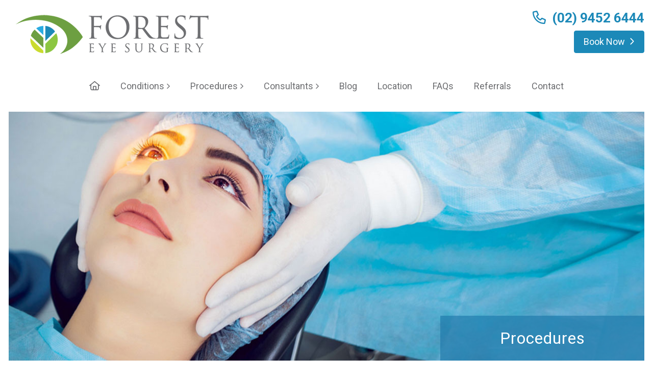

--- FILE ---
content_type: text/html
request_url: https://www.foresteyesurgery.com.au/procedures/
body_size: 5699
content:
<!DOCTYPE html>
<html lang="en">

<head>
  <!-- Required meta tags always come first -->
  <meta charset="utf-8">
  <meta name="viewport" content="width=device-width, initial-scale=1, shrink-to-fit=no">
  <meta http-equiv="x-ua-compatible" content="ie=edge">

	<!-- Head content such as meta tags and encoding options, etc -->
	
<meta name="designer" content="WebInjection Australia">
<!-- Global site tag (gtag.js) - Google Analytics -->
<script async src="https://www.googletagmanager.com/gtag/js?id=UA-55582223-1"></script>
<script>
  window.dataLayer = window.dataLayer || [];
  function gtag(){dataLayer.push(arguments);}
  gtag('js', new Date());
 
  gtag('config', 'AW-943497698');
 
</script>
<script>
  gtag('config', 'AW-943497698/EHncCIKw5m8Q4sPywQM', {
    'phone_conversion_number': '(02) 9452 6444'
  });
</script>
<!-- Global site tag (gtag.js) - Google Analytics -->
<script async src="https://www.googletagmanager.com/gtag/js?id=G-GFJQH1S4CH"></script>
<script>
  window.dataLayer = window.dataLayer || [];
  function gtag(){dataLayer.push(arguments);}
  gtag('js', new Date());

  gtag('config', 'G-GFJQH1S4CH');
</script>
<script defer src="/resources/fontawesome/all.min.js?rwcache=782030095"></script> <!--load all fontawesome 5 styles -->
<script defer src="/resources/fontawesome/v4-shims.min.js?rwcache=782030095"></script> <!-- fontawesome 4 shims -->
<meta http-equiv="Content-Type" content="text/html; charset=utf-8" />
		<meta name="description" content="Eye procedures available at Forest Eye Surgery include cataract surgery, pterygium surgery, corneal transplant surgery, corneal collagen cross-linking, cosmetic lid surgery and tear duct surgery." />
		<meta name="robots" content="index, follow" />
		<meta name="generator" content="RapidWeaver" />
		<link rel="apple-touch-icon" sizes="180x180" href="https://www.foresteyesurgery.com.au/resources/favicon-foresteyesurgery.png" />
<link rel="apple-touch-icon" sizes="167x167" href="https://www.foresteyesurgery.com.au/resources/medium.png" />
<link rel="icon" type="image/png" href="https://www.foresteyesurgery.com.au/resources/favicon_large.png" sizes="64x64" />
<link rel="icon" type="image/png" href="https://www.foresteyesurgery.com.au/resources/favicon_medium.png" sizes="32x32" />
<link rel="apple-touch-icon" sizes="152x152" href="https://www.foresteyesurgery.com.au/resources/small.png" />
<link rel="icon" type="image/png" href="https://www.foresteyesurgery.com.au/resources/favicon_small.png" sizes="16x16" />

	<meta name="twitter:card" content="summary">
	<meta name="twitter:title" content="Eye Procedures at Forest Eye Surgery">
	<meta name="twitter:description" content="Eye procedures available at Forest Eye Surgery include cataract surgery, pterygium surgery, corneal transplant surgery, corneal collagen cross-linking, cosmetic lid surgery and tear duct surgery.">
	<meta name="twitter:url" content="https://www.foresteyesurgery.com.au/procedures/index.html">
	<meta property="og:type" content="website">
	<meta property="og:title" content="Eye Procedures at Forest Eye Surgery">
	<meta property="og:description" content="Eye procedures available at Forest Eye Surgery include cataract surgery, pterygium surgery, corneal transplant surgery, corneal collagen cross-linking, cosmetic lid surgery and tear duct surgery.">
	<meta property="og:url" content="https://www.foresteyesurgery.com.au/procedures/index.html">

	<!-- User defined head content -->
	

  <!-- Browser title -->
	<title>Eye Procedures at Forest Eye Surgery</title>

  <!-- Main Theme Stylesheet -->
	<link rel="stylesheet" type="text/css" media="all" href="../rw_common/themes/Foundry/consolidated.css?rwcache=782030095" />
		

	<!-- RapidWeaver Color Picker Stylesheet -->
	

	<!-- Plugin injected code -->
			<link rel='stylesheet' type='text/css' media='all' href='../rw_common/plugins/stacks/stacks.css?rwcache=782030095' />
		<link rel='stylesheet' type='text/css' media='all' href='files/stacks_page_page3.css?rwcache=782030095' />
        <script type='text/javascript' charset='utf-8' src='../rw_common/plugins/stacks/jquery-2.2.4.min.js?rwcache=782030095'></script>
        
        <link rel="stylesheet" href="../rw_common/plugins/stacks/font-awesome.min.css?rwcache=782030095">
        
		
		<script type='text/javascript' charset='utf-8' src='files/stacks_page_page3.js?rwcache=782030095'></script>
        <meta name="formatter" content="Stacks v5.3.2 (6389)" >
		<meta class="stacks 5 stack version" id="com.elixir.stacks.foundryCardDeck" name="Card Deck" content="2.4.5.0">
		<meta class="stacks 5 stack version" id="com.marathia.stacks.smart2columns2" name="Smart2columns2" content="2.4.2">
		<meta class="stacks 5 stack version" id="com.elixir.stacks.foundryVisibility" name="Visibility" content="2.4.5.0">
		<meta class="stacks 5 stack version" id="com.elixir.stacks.foundry" name="Foundry" content="2.4.5.0">
		<meta class="stacks 5 stack version" id="com.elixir.stacks.foundryBanner" name="Banner" content="2.4.5.0">
		<meta class="stacks 5 stack version" id="com.elixir.stacks.foundryMMDropDown" name="Drop Down" content="2.2.2">
		<meta class="stacks 5 stack version" id="com.elixir.stacks.foundryMMPlain" name="Plain" content="2.2.2">
		<meta class="stacks 5 stack version" id="com.elixir.stacks.foundryMMDropZone" name="Drop Zone" content="2.2.2">
		<meta class="stacks 5 stack version" id="com.elixir.stacks.foundryScrollToTop" name="Scroll to Top" content="2.4.5.0">
		<meta class="stacks 5 stack version" id="com.elixir.stacks.foundryButton" name="Button" content="2.4.5.0">
		<meta class="stacks 5 stack version" id="com.elixir.stacks.foundryParagraph" name="Paragraph" content="2.4.5.0">
		<meta class="stacks 5 stack version" id="com.elixir.stacks.TypefaceGoogleFont" name="Google Font" content="">
		<meta class="stacks 5 stack version" id="com.elixir.stacks.foundryCardSlice" name="Card Slice" content="2.4.5.0">
		<meta class="stacks 5 stack version" id="com.elixir.stacks.foundryHeader" name="Header" content="2.4.5.0">
		<meta class="stacks 5 stack version" id="com.elixir.stacks.foundryCard" name="Card" content="2.4.5.0">
		<meta class="stacks 5 stack version" id="com.elixir.stacks.foundryContainer" name="Container" content="2.4.5.0">
		<meta class="stacks 5 stack version" id="com.elixir.stacks.foundryMMDropDownPlain" name="Drop Down - Plain" content="2.2.2">
		<meta class="stacks 5 stack version" id="com.elixir.stacks.foundryImage" name="Image" content="2.4.5.0">
		<meta class="stacks 5 stack version" id="com.stacks4stacks.stacks.usefulstack" name="UsefulStack" content="2.0.1">
		<meta class="stacks 5 stack version" id="com.elixir.stacks.foundryTypeface" name="Typeface" content="2.4.5.0">
		<meta class="stacks 5 stack version" id="com.elixir.stacks.foundryMargins" name="Margins" content="2.4.5.0">
		<meta class="stacks 5 stack version" id="com.elixir.stacks.foundryFooter" name="Footer" content="2.4.5.0">
		<meta class="stacks 5 stack version" id="com.elixir.stacks.foundryMegaMenu" name="Mega Menu" content="2.2.2">
		<meta class="stacks 5 stack version" id="com.marathia.stacks.smart3columns2" name="Smart3columns2" content="2.4.2">
		


</head>

<body class="antialiased">
  <div class="blur_wrapper">

  	
<div id='stacks_out_1' class='stacks_top'><div id='stacks_in_1' class=''><div id='stacks_out_312' class='stacks_out'><div id='stacks_in_312' class='stacks_in '><div id='stacks_out_312_2' class='stacks_out'><div id='stacks_in_312_2' class='stacks_in com_elixir_stacks_foundry_stack'>




<!-- Foundry -->


</div></div><div id='stacks_out_312_3' class='stacks_out'><div id='stacks_in_312_3' class='stacks_in com_elixir_stacks_foundryTypeface_stack'>
	







<link href="https://fonts.googleapis.com/css?family=Crimson Text:400,700," rel="stylesheet">









<link href="https://fonts.googleapis.com/css?family=Roboto:400,700," rel="stylesheet">









</div></div><div id='stacks_out_312_15' class='stacks_out'><div id='stacks_in_312_15' class='stacks_in com_elixir_stacks_foundryScrollToTop_stack'>



<div id="scrollToTopButton" class="stacks_in_312_15-scroll-to-top-btn btn btn-danger animated fadeOutDown   ">
	<i class="fa fa-angle-up"></i>
</div>


</div></div></div></div><div id='stacks_out_313' class='stacks_out'><div id='stacks_in_313' class='stacks_in '><div id='stacks_out_313_6' class='stacks_out'><div id='stacks_in_313_6' class='stacks_in com_elixir_stacks_foundryContainer_stack'>


<div class="container">
	
		<div id='stacks_out_313_4' class='stacks_out'><div id='stacks_in_313_4' class='stacks_in com_marathia_stacks_smart2columns2_stack'><!-- Start of Smart2columns2 Stack v2.4.2 -->

<div class="s2c_stacks_in_313_4_cw"><!--
	--><div class="s2c_stacks_in_313_4_col1"><div id='stacks_out_313_2' class='stacks_out'><div id='stacks_in_313_2' class='stacks_in com_elixir_stacks_foundryImage_stack'>

		<div class=" text-xs-center text-md-left text-lg-left foundry-image-wrapper">
			<a href="../" rel="" target="" onclick="" id="" class=""> 
				
				
				<img src="files/image_stack_img-2-A20.png" alt="Forest Eye Surgery" draggable="false" class="img-fluid " ></img>
				

				

				

				 </a>
		</div>
		
		
		
		</div></div></div><!--
	--><div class="s2c_stacks_in_313_4_spacer"></div><!--
	--><div class="s2c_stacks_in_313_4_col2"><div id='stacks_out_313_8' class='stacks_out'><div id='stacks_in_313_8' class='stacks_in com_elixir_stacks_foundryHeader_stack'>

<div class=" text-xs-center text-md-right text-lg-right">
	
	<h4 class="text-primary  foundry-typeface-two"><i class="far fa-phone"></i>  <a href="tel:(02) 9452 6444" onclick="gtag('event', 'clicks', { event_category: 'Phone Number', event_action: 'Clicked'});">(02) 9452 6444</a></h4>
	
</div>
</div></div><div id='stacks_out_313_12' class='stacks_out'><div id='stacks_in_313_12' class='stacks_in com_elixir_stacks_foundryMargins_stack'><div class="margins">
	<div id='stacks_out_313_11' class='stacks_out'><div id='stacks_in_313_11' class='stacks_in com_elixir_stacks_foundryButton_stack'>

<div class="button-base-margin  text-xs-center text-md-right text-lg-right">
<a role="button" href="../contact/" rel="" onclick="" target="" id="" class=" btn btn-md btn-primary  " >Book Now  <i class="far fa-angle-right"></i></a>
</div></div></div>
</div>
</div></div></div><!--
--></div>
<!-- End of Smart2columns2 Stack --></div></div><div id='stacks_out_313_38' class='stacks_out'><div id='stacks_in_313_38' class='stacks_in '><div id='stacks_out_313_38_3' class='stacks_out'><div id='stacks_in_313_38_3' class='stacks_in com_elixir_stacks_foundryMegaMenu_stack'>


<nav role="navigation">
	<div class="nav_bar_placeholder">

		<div class="nav-sticky-container">


			
			<!-- without site title -->
			<div class="foundry-mega-menu-toggle">
				<div class="text-xs-right">
					<i class="fa fa-bars"></i>
				</div>	
			</div>
			

			<div style="clear: both;"></div>

			<div class="container mobile_adjust">
					<div class="col-lg-12">
						<div class="row">
							<ul class="nav foundry-mega-menu text-xs-center ">

								<li class=" stacks_in_313_38_24-plain top-level-item"><a href="../" class="mm-plain-link " rel="" id="" onclick="" > <i class="far fa-home"></i></a></li>
<li class="parent stacks_in_313_38_57-parent-id top-level-item"><a href="#" class="mm-plain-link"> Conditions</a>
   <div class="container drop-down-container stacks_in_313_38_57-drop-down text-xs-left">
     <div class="row">
       <div class="stacks_in_313_38_59-drop-zone fdy-drop-zone">
  <ul class="stacks_in_313_38_64-drop-down-plain-links drop_down_plain">
	<li class=" stacks_in_313_38_66-plain top-level-item"><a href="../conditions/cataracts/" class="mm-plain-link " rel="" id="" onclick="" > Cataracts</a></li>
<li class=" stacks_in_313_38_67-plain top-level-item"><a href="../conditions/reading-vision-problems/" class="mm-plain-link " rel="" id="" onclick="" > Reading Vision Problems</a></li>
<li class=" stacks_in_313_38_68-plain top-level-item"><a href="../conditions/short-sightedness/" class="mm-plain-link " rel="" id="" onclick="" > Short-Sightedness</a></li>
<li class=" stacks_in_313_38_75-plain top-level-item"><a href="../conditions/long-sightedness/" class="mm-plain-link " rel="" id="" onclick="" > Long-Sightedness</a></li>
<li class=" stacks_in_313_38_76-plain top-level-item"><a href="../conditions/astigmatism/" class="mm-plain-link " rel="" id="" onclick="" > Astigmatism</a></li>
<li class=" stacks_in_313_38_77-plain top-level-item"><a href="../conditions/pterygium/" class="mm-plain-link " rel="" id="" onclick="" > Pterygium</a></li>
<li class=" stacks_in_313_38_72-plain top-level-item"><a href="../conditions/keratoconus/" class="mm-plain-link " rel="" id="" onclick="" > Keratoconus</a></li>
<li class=" stacks_in_313_38_73-plain top-level-item"><a href="../conditions/fuchs-dystrophy/" class="mm-plain-link " rel="" id="" onclick="" > Fuchs' Dystrophy</a></li>
<li class=" stacks_in_313_38_74-plain top-level-item"><a href="../conditions/dry-eyes/" class="mm-plain-link " rel="" id="" onclick="" > Dry Eyes</a></li>
<li class=" stacks_in_313_38_78-plain top-level-item"><a href="../conditions/droopy-eyelids/" class="mm-plain-link " rel="" id="" onclick="" > Droopy Eyelids</a></li>
<li class=" stacks_in_313_38_79-plain top-level-item"><a href="../conditions/watery-eyes/" class="mm-plain-link " rel="" id="" onclick="" > Watery Eyes</a></li>

</ul>

</div>

     </div>
   </div>
</li>
<li class="parent stacks_in_313_38_19-parent-id top-level-item"><a href="#" class="mm-plain-link"> Procedures</a>
   <div class="container drop-down-container stacks_in_313_38_19-drop-down text-xs-left">
     <div class="row">
       <div class="stacks_in_313_38_17-drop-zone fdy-drop-zone">
  <div id='stacks_out_313_38_56' class='stacks_out'><div id='stacks_in_313_38_56' class='stacks_in com_elixir_stacks_foundryButton_stack'>

<div class="button-base-margin text-xs-left">
<a role="button" href="./" rel="" onclick="" target="" id="" class=" btn btn-sm   " >All Procedures</a>
</div></div></div><ul class="stacks_in_313_38_43-drop-down-plain-links drop_down_plain">
	<li class=" stacks_in_313_38_46-plain top-level-item"><a href="../procedures/refractive-lens-exchange-surgery/" class="mm-plain-link " rel="" id="" onclick="" > Refractive Lens Exchange Surgery</a></li>
<li class=" stacks_in_313_38_47-plain top-level-item"><a href="../procedures/cataract-surgery/" class="mm-plain-link " rel="" id="" onclick="" > Cataract Surgery</a></li>
<li class=" stacks_in_313_38_48-plain top-level-item"><a href="../procedures/cataract-surgery-faqs/" class="mm-plain-link " rel="" id="" onclick="" > Cataract Surgery FAQs</a></li>
<li class=" stacks_in_313_38_52-plain top-level-item"><a href="../procedures/pterygium-surgery/" class="mm-plain-link " rel="" id="" onclick="" > Pterygium Surgery</a></li>
<li class=" stacks_in_313_38_53-plain top-level-item"><a href="../procedures/corneal-transplant/" class="mm-plain-link " rel="" id="" onclick="" > Corneal Transplant Surgery</a></li>
<li class=" stacks_in_313_38_54-plain top-level-item"><a href="../procedures/corneal-collagen-cross-linking/" class="mm-plain-link " rel="" id="" onclick="" > Corneal Collagen Cross-Linking</a></li>
<li class=" stacks_in_313_38_83-plain top-level-item"><a href="../conditions/droopy-eyelids/" class="mm-plain-link " rel="" id="" onclick="" > Cosmetic & Reconstructive Eyelid Surgery</a></li>
<li class=" stacks_in_313_38_84-plain top-level-item"><a href="../conditions/watery-eyes/" class="mm-plain-link " rel="" id="" onclick="" > Tear Duct Surgery</a></li>

</ul>

</div>

     </div>
   </div>
</li>
<li class="parent stacks_in_313_38_8-parent-id top-level-item"><a href="#" class="mm-plain-link"> Consultants</a>
   <div class="container drop-down-container stacks_in_313_38_8-drop-down text-xs-left">
     <div class="row">
       <ul class="stacks_in_313_38_6-drop-down-plain-links drop_down_plain">
	<li class=" stacks_in_313_38_4-plain top-level-item"><a href="../consultants/dana-robaei/" class="mm-plain-link " rel="" id="" onclick="" > Dr Dana Robaei</a></li>
<li class=" stacks_in_313_38_10-plain top-level-item"><a href="../consultants/edwina-eade/" class="mm-plain-link " rel="" id="" onclick="" > Dr Edwina Eade</a></li>

</ul>

     </div>
   </div>
</li>
<li class=" stacks_in_313_38_81-plain top-level-item"><a href="../blog/" class="mm-plain-link " rel="" id="" onclick="" > Blog</a></li>
<li class=" stacks_in_313_38_86-plain top-level-item"><a href="../location/" class="mm-plain-link " rel="" id="" onclick="" > Location</a></li>
<li class=" stacks_in_313_38_80-plain top-level-item"><a href="../faqs/" class="mm-plain-link " rel="" id="" onclick="" > FAQs</a></li>
<li class=" stacks_in_313_38_85-plain top-level-item"><a href="../refer/" class="mm-plain-link " rel="" id="" onclick="" > Referrals</a></li>
<li class=" stacks_in_313_38_82-plain top-level-item"><a href="../contact/" class="mm-plain-link " rel="" id="" onclick="" > Contact</a></li>


								

								
							</ul>
						</div>
					</div>

					

			</div> <!-- container / container-fluid -->
		</div> <!-- nav-sticky-container -->

	</div> <!-- nav_bar_placeholder -->
</nav></div></div></div></div>
	
</div>
</div></div></div></div><div id='stacks_out_414' class='stacks_out'><div id='stacks_in_414' class='stacks_in '><div id='stacks_out_414_6' class='stacks_out'><div id='stacks_in_414_6' class='stacks_in com_elixir_stacks_foundryContainer_stack'>


<div class="container">
	
		<div id='stacks_out_414_3' class='stacks_out stacks_s_hidden'><div id='stacks_in_414_3' class='stacks_in com_elixir_stacks_foundryVisibility_stack'>


<div class='foundry-visibility-wrapper   '>
	<div id='stacks_out_424' class='stacks_out'><div id='stacks_in_424' class='stacks_in com_elixir_stacks_foundryBanner_stack'>


<div class="nav_pairing">
	<div class="banner" >
			<div class="banner_inner">
				<div class="banner_content">
					<div class="container-fluid">
						<div id='stacks_out_429' class='stacks_out'><div id='stacks_in_429' class='stacks_in '><div id='stacks_out_429_10' class='stacks_out'><div id='stacks_in_429_10' class='stacks_in com_elixir_stacks_foundryMargins_stack'><div class="margins">
	<div id='stacks_out_429_5' class='stacks_out'><div id='stacks_in_429_5' class='stacks_in com_stacks4stacks_stacks_usefulstack_stack'>

<div id="usefulStackWrapperstacks_in_429_5" class="usefulStackWrapper">
	<div id="usefulStackstacks_in_429_5" class="usefulStack">
		<div id="usefulStackInnerstacks_in_429_5" 
			
			class="myUsefulStack" 
			
			
			>
			<div id='stacks_out_429_3' class='stacks_out'><div id='stacks_in_429_3' class='stacks_in com_elixir_stacks_foundryHeader_stack'>

<div class="text-xs-center">
	
	<h1 class="white  ">Procedures</h1>
	
</div>
</div></div><div id='stacks_out_429_12' class='stacks_out'><div id='stacks_in_429_12' class='stacks_in com_elixir_stacks_foundryHeader_stack'>

<div class="text-xs-center">
	
	<h1 class="white  "></h1>
	
</div>
</div></div>
		</div>
	</div>
</div>



</div></div>
</div>
</div></div></div></div>
					</div>
				</div>
			</div>

			
	</div>

		
</div>




</div></div>
</div>


</div></div><div id='stacks_out_414_4' class='stacks_out stacks_l_hidden stacks_m_hidden'><div id='stacks_in_414_4' class='stacks_in com_elixir_stacks_foundryVisibility_stack'>


<div class='foundry-visibility-wrapper   '>
	<div id='stacks_out_417' class='stacks_out'><div id='stacks_in_417' class='stacks_in com_elixir_stacks_foundryBanner_stack'>


<div class="nav_pairing">
	<div class="banner" >
			<div class="banner_inner">
				<div class="banner_content">
					<div class="container-fluid">
						<div id='stacks_out_419' class='stacks_out'><div id='stacks_in_419' class='stacks_in '><div id='stacks_out_419_10' class='stacks_out'><div id='stacks_in_419_10' class='stacks_in com_elixir_stacks_foundryMargins_stack'><div class="margins">
	<div id='stacks_out_419_5' class='stacks_out'><div id='stacks_in_419_5' class='stacks_in com_stacks4stacks_stacks_usefulstack_stack'>

<div id="usefulStackWrapperstacks_in_419_5" class="usefulStackWrapper">
	<div id="usefulStackstacks_in_419_5" class="usefulStack">
		<div id="usefulStackInnerstacks_in_419_5" 
			
			class="myUsefulStack" 
			
			
			>
			<div id='stacks_out_419_3' class='stacks_out'><div id='stacks_in_419_3' class='stacks_in com_elixir_stacks_foundryHeader_stack'>

<div class="text-xs-center">
	
	<h1 class="white  ">Procedures</h1>
	
</div>
</div></div><div id='stacks_out_419_12' class='stacks_out'><div id='stacks_in_419_12' class='stacks_in com_elixir_stacks_foundryHeader_stack'>

<div class="text-xs-center">
	
	<h1 class="white  "></h1>
	
</div>
</div></div>
		</div>
	</div>
</div>



</div></div>
</div>
</div></div></div></div>
					</div>
				</div>
			</div>

			
	</div>

		
</div>




</div></div>
</div>


</div></div>
	
</div>
</div></div></div></div><div id='stacks_out_357' class='stacks_out'><div id='stacks_in_357' class='stacks_in com_elixir_stacks_foundryContainer_stack'>


<div class="container">
	
		<div id='stacks_out_331' class='stacks_out'><div id='stacks_in_331' class='stacks_in com_elixir_stacks_foundryCardDeck_stack'>


<div class="card-deck-wrapper">
  <div class="card-deck">






		


<div class="stacks_in_333-foundry-card card  ">
	

	
  		
			
				
				<img src="files/card_image_topper-333.jpg" class="img-fluid card-img-top" alt="Refractive lens exchange surgery">
				
			
			
			
		

		<!-- Special Circular image overlapped on top of the top image. -->
		<!-- Only displays if the top image is visible. -->
		
	

	<div class="card-block">
		<div id='stacks_out_337' class='stacks_out'><div id='stacks_in_337' class='stacks_in com_elixir_stacks_foundryParagraph_stack'>

<p class='foundry-paragraph-override text-danger lead text-danger lead text-xs-left '>

	<strong>REFRACTIVE LENS EXCHANGE SURGERY</strong>

</p>


</div></div><div id='stacks_out_339' class='stacks_out'><div id='stacks_in_339' class='stacks_in com_elixir_stacks_foundryParagraph_stack'>

<p class='foundry-paragraph-override theme_style  theme_style  text-xs-left '>

	<br />Refractive lens exchange surgery offers improved vision and reduced dependence on glasses for people who have problems with their reading vision and who aren&rsquo;t suitable for laser vision correction. <br /><br /><strong><a href="../procedures/refractive-lens-exchange-surgery/" title="Refractive Lens Exchange Surgery">Learn more</a></strong><strong>&nbsp;</strong>&nbsp;<i class="far fa-angle-right"></i>

</p>


</div></div>
	</div>


	


	

	
</div>






<div class="stacks_in_341-foundry-card card  ">
	

	
  		
			
				
				<img src="files/card_image_topper-341.jpg" class="img-fluid card-img-top" alt="Cataract surgery">
				
			
			
			
		

		<!-- Special Circular image overlapped on top of the top image. -->
		<!-- Only displays if the top image is visible. -->
		
	

	<div class="card-block">
		<div id='stacks_out_345' class='stacks_out'><div id='stacks_in_345' class='stacks_in com_elixir_stacks_foundryParagraph_stack'>

<p class='foundry-paragraph-override text-danger lead text-danger lead text-xs-left '>

	<strong>CATARACT SURGERY</strong>

</p>


</div></div><div id='stacks_out_347' class='stacks_out'><div id='stacks_in_347' class='stacks_in com_elixir_stacks_foundryParagraph_stack'>

<p class='foundry-paragraph-override theme_style  theme_style  text-xs-left '>

	<br />Cataract surgery is the most commonly performed elective surgery in Australia, permanently removing the cloudy lens that causes blurred vision with age.<br /><br /><strong><a href="../procedures/cataract-surgery/" title="Cataract Surgery">Learn more</a></strong><strong>&nbsp;&nbsp;<i class="far fa-angle-right"></i></strong>

</p>


</div></div>
	</div>


	


	

	
</div>






<div class="stacks_in_349-foundry-card card  ">
	

	
  		
			
				
				<img src="files/card_image_topper-349.jpg" class="img-fluid card-img-top" alt="Pterygium surgery">
				
			
			
			
		

		<!-- Special Circular image overlapped on top of the top image. -->
		<!-- Only displays if the top image is visible. -->
		
	

	<div class="card-block">
		<div id='stacks_out_353' class='stacks_out'><div id='stacks_in_353' class='stacks_in com_elixir_stacks_foundryParagraph_stack'>

<p class='foundry-paragraph-override text-danger lead text-danger lead text-xs-left '>

	<strong>PTERYGIUM SURGERY</strong>

</p>


</div></div><div id='stacks_out_355' class='stacks_out'><div id='stacks_in_355' class='stacks_in com_elixir_stacks_foundryParagraph_stack'>

<p class='foundry-paragraph-override theme_style  theme_style  text-xs-left '>

	<br />Surgical removal of pterygium is combined with a conjunctival autograft. This is associated with the least complications and a low recurrence rate. The graft is secured with a biological glue.<br /><br /><strong><a href="../procedures/pterygium-surgery/" title="Pterygium Surgery">Learn more</a></strong>&nbsp;&nbsp;<i class="far fa-angle-right"></i>

</p>


</div></div>
	</div>


	


	

	
</div>







	</div>
</div>


</div></div><div id='stacks_out_365' class='stacks_out'><div id='stacks_in_365' class='stacks_in com_elixir_stacks_foundryCardDeck_stack'>


<div class="card-deck-wrapper">
  <div class="card-deck">






		


<div class="stacks_in_367-foundry-card card  ">
	

	
  		
			
				
				<img src="files/card_image_topper-367.jpg" class="img-fluid card-img-top" alt="Corneal transplant surgery">
				
			
			
			
		

		<!-- Special Circular image overlapped on top of the top image. -->
		<!-- Only displays if the top image is visible. -->
		
	

	<div class="card-block">
		<div id='stacks_out_371' class='stacks_out'><div id='stacks_in_371' class='stacks_in com_elixir_stacks_foundryParagraph_stack'>

<p class='foundry-paragraph-override text-danger lead text-danger lead text-xs-left '>

	<strong>CORNEAL TRANSPLANT SURGERY</strong>

</p>


</div></div><div id='stacks_out_373' class='stacks_out'><div id='stacks_in_373' class='stacks_in com_elixir_stacks_foundryParagraph_stack'>

<p class='foundry-paragraph-override theme_style  theme_style  text-xs-left '>

	<br />The cloudy, scarred, or misshapen patient&rsquo;s cornea is surgically removed and replaced with a healthy donor cornea. Different types of corneal transplant are performed, depending on the corneal problem.<br /><br /><strong><a href="../procedures/corneal-transplant/" title="Corneal Transplant Surgery">Learn more</a></strong><strong>&nbsp;</strong>&nbsp;<i class="far fa-angle-right"></i>

</p>


</div></div>
	</div>


	


	

	
</div>






<div class="stacks_in_375-foundry-card card  ">
	

	
  		
			
				
				<img src="files/card_image_topper-375.jpg" class="img-fluid card-img-top" alt="Corneal collagen cross-linking">
				
			
			
			
		

		<!-- Special Circular image overlapped on top of the top image. -->
		<!-- Only displays if the top image is visible. -->
		
	

	<div class="card-block">
		<div id='stacks_out_379' class='stacks_out'><div id='stacks_in_379' class='stacks_in com_elixir_stacks_foundryParagraph_stack'>

<p class='foundry-paragraph-override text-danger lead text-danger lead text-xs-left '>

	<strong>CORNEAL COLLAGEN CROSS-LINKING</strong>

</p>


</div></div><div id='stacks_out_381' class='stacks_out'><div id='stacks_in_381' class='stacks_in com_elixir_stacks_foundryParagraph_stack'>

<p class='foundry-paragraph-override theme_style  theme_style  text-xs-left '>

	<br />Corneal Collagen Crosslinking is the proven, effective treatment to prevent the progression of keratoconus; if performed early enough, it can prevent&nbsp;many of the problems associated with the condition<br /><br /><strong><a href="../procedures/corneal-collagen-cross-linking/" title="Corneal Collagen Cross-Linking">Learn more</a></strong><strong>&nbsp;&nbsp;<i class="far fa-angle-right"></i></strong>

</p>


</div></div>
	</div>


	


	

	
</div>






<div class="stacks_in_383-foundry-card card  ">
	

	
  		
			
				
				<img src="files/card_image_topper-383.jpg" class="img-fluid card-img-top" alt="Cosmetic and reconstructive lid surgery">
				
			
			
			
		

		<!-- Special Circular image overlapped on top of the top image. -->
		<!-- Only displays if the top image is visible. -->
		
	

	<div class="card-block">
		<div id='stacks_out_387' class='stacks_out'><div id='stacks_in_387' class='stacks_in com_elixir_stacks_foundryParagraph_stack'>

<p class='foundry-paragraph-override text-danger lead text-danger lead text-xs-left '>

	<strong>COSMETIC AND RECONSTRUCTIVE LID SURGERY</strong>

</p>


</div></div><div id='stacks_out_389' class='stacks_out'><div id='stacks_in_389' class='stacks_in com_elixir_stacks_foundryParagraph_stack'>

<p class='foundry-paragraph-override theme_style  theme_style  text-xs-left '>

	<br />Eyelid skin is often the first to show signs of ageing. We correct droopy eyelids, and excess skin or fat around the eyes to improve eye function and appearance.<br /><br /><strong><a href="../conditions/droopy-eyelids/" title="Eyelid Problems">Learn more</a></strong><a href="../conditions/droopy-eyelids/" title="Eyelid Problems">&nbsp;</a>&nbsp;<i class="far fa-angle-right"></i>

</p>


</div></div>
	</div>


	


	

	
</div>







	</div>
</div>


</div></div><div id='stacks_out_399' class='stacks_out'><div id='stacks_in_399' class='stacks_in com_marathia_stacks_smart3columns2_stack'><!-- Start of Smart3columns2 Stack v2.4.2 -->

<div class="s3c_stacks_in_399_cw"><!--
	--><div class="s3c_stacks_in_399_col1"><div class='slice empty out'><div class='slice empty in'></div></div></div><!--
	--><div class="s3c_stacks_in_399_spacer"></div><!--
	--><div class="s3c_stacks_in_399_col2">


<div class="stacks_in_403-foundry-card card  ">
	

	
  		
			
				
				<img src="files/card_image_topper-403.jpg" class="img-fluid card-img-top" alt="Tear Duct Surgery">
				
			
			
			
		

		<!-- Special Circular image overlapped on top of the top image. -->
		<!-- Only displays if the top image is visible. -->
		
	

	<div class="card-block">
		<div id='stacks_out_407' class='stacks_out'><div id='stacks_in_407' class='stacks_in com_elixir_stacks_foundryParagraph_stack'>

<p class='foundry-paragraph-override text-danger lead text-danger lead text-xs-left '>

	<strong>TEAR DUCT SURGERY</strong>

</p>


</div></div><div id='stacks_out_409' class='stacks_out'><div id='stacks_in_409' class='stacks_in com_elixir_stacks_foundryParagraph_stack'>

<p class='foundry-paragraph-override theme_style  theme_style  text-xs-left '>

	<br />One of the surgical treatments of a watery eye, minimally invasive tear duct surgery bypasses the blocked tear duct without the need for a skin incision. <br /><br /><strong><a href="../conditions/watery-eyes/" title="Watery Eyes">Learn more</a></strong>&nbsp;&nbsp;<i class="far fa-angle-right"></i>

</p>


</div></div>
	</div>


	


	

	
</div>



</div><!--
	--><div class="s3c_stacks_in_399_spacer"></div><!--
	--><div class="s3c_stacks_in_399_col3"><div class='slice empty out'><div class='slice empty in'></div></div></div><!--
--></div>
<!-- End of Smart3columns2 Stack --></div></div>
	
</div>
</div></div><div id='stacks_out_323' class='stacks_out'><div id='stacks_in_323' class='stacks_in '><div id='stacks_out_323_7' class='stacks_out'><div id='stacks_in_323_7' class='stacks_in com_elixir_stacks_foundryContainer_stack'>


<div class="container">
	
		<div id='stacks_out_323_5' class='stacks_out'><div id='stacks_in_323_5' class='stacks_in com_elixir_stacks_foundryMargins_stack'><div class="margins">
	<div id='stacks_out_323_3' class='stacks_out'><div id='stacks_in_323_3' class='stacks_in com_elixir_stacks_foundryParagraph_stack'>

<p class='foundry-paragraph-override color_picker lead color_picker lead text-xs-left '>

	<strong>For appointments and enquiries call <span class="phoneline"></strong><span style="color:#000000;font-weight:bold; "><i class="far fa-phone white"></i>&nbsp;&nbsp;<a href="tel:(02) 9452 6444" class="special" onclick="gtag('event', 'clicks', { event_category: 'Phone Number', event_action: 'Clicked'});">(02) 9452 6444</a></span></span>

</p>


</div></div><div id='stacks_out_323_11' class='stacks_out'><div id='stacks_in_323_11' class='stacks_in com_marathia_stacks_smart2columns2_stack'><!-- Start of Smart2columns2 Stack v2.4.2 -->

<div class="s2c_stacks_in_323_11_cw"><!--
	--><div class="s2c_stacks_in_323_11_col1"><div id='stacks_out_323_9' class='stacks_out'><div id='stacks_in_323_9' class='stacks_in com_elixir_stacks_foundryParagraph_stack'>

<p class='foundry-paragraph-override color_picker  color_picker  text-xs-left '>

	Our rooms are open 8:30 am - 5:00 pm <span class="phoneline">Monday to Friday</span><br /><br />Unit 11, Building 7<br />49 Frenchs Forest Rd East<br />Frenchs Forest NSW 2086<br /><br /><a href="mailto:info@foresteyesurgery.com.au" class="white">info@foresteyesurgery.com.au</a><br />Phone: <span style="color:#000000;"><a href="tel:(02) 9452 6444" class="white" onclick="gtag('event', 'clicks', { event_category: 'Phone Number', event_action: 'Clicked'});">(02) 9452 6444</a></span></span><br />Fax: (02) 9452 6566

</p>


</div></div></div><!--
	--><div class="s2c_stacks_in_323_11_spacer"></div><!--
	--><div class="s2c_stacks_in_323_11_col2"><div id='stacks_out_323_20' class='stacks_out'><div id='stacks_in_323_20' class='stacks_in com_elixir_stacks_foundryButton_stack'>

<div class="button-base-margin text-xs-center">
<a role="button" href="../refer/" rel="" onclick="" target="" id="" class=" btn btn-md btn-success btn-block " >Refer a patient</a>
</div></div></div><div id='stacks_out_323_21' class='stacks_out'><div id='stacks_in_323_21' class='stacks_in com_elixir_stacks_foundryParagraph_stack'>

<p class='foundry-paragraph-override color_picker  color_picker  text-xs-center '>

	<a href="https://twitter.com/drrobaei" target="_blank"><i class="fa-brands fa-x-twitter"></i></a> &nbsp; <a href="https://www.facebook.com/ForestEyeSurgery" target="_blank"><i class="fa-brands fa-facebook"></i></a>&nbsp; &nbsp;<a href="https://au.linkedin.com/in/dana-robaei-08182445" target="_blank"><i class="fa-brands fa-linkedin-in"></i></a>

</p>


</div></div></div><!--
--></div>
<!-- End of Smart2columns2 Stack --></div></div><div id='stacks_out_323_10' class='stacks_out'><div id='stacks_in_323_10' class='stacks_in com_elixir_stacks_foundryFooter_stack'>

<div class="text-xs-left ">
	
	<span class="smallfooter">&copy; 2014&ndash;<span class="current-year"></span> Forest Eye Surgery | <a href="/privacy/" rel="self" title="Privacy Policy">Privacy Policy</a> | <a href="/disclaimer/" rel="self" title="Disclaimer">Disclaimer</a> | Website design: <a href="http://www.webinjection.com.au" rel="self"><img src="/resources/logo-horizontal-one-colour-on-light.svg" alt="WebInjection" height="20"></a></span>
</div>


</div></div>
</div>
</div></div>
	
</div>
</div></div></div></div></div></div>


  </div>

  <!-- Base RapidWeaver Javascript -->
  <script src="../rw_common/themes/Foundry/javascript.js?rwcache=782030095"></script>

  <!-- Load jQuery -->
  <script src="../rw_common/themes/Foundry/js/jquery.min.js?rwcache=782030095"></script>

  <!-- Tether.js || used for tooltips -->
	<script src="../rw_common/themes/Foundry/js/tether.min.js?rwcache=782030095"></script>

	<!-- Latest compiled and minified JavaScript -->
	<script src="../rw_common/themes/Foundry/js/bootstrap.min.js?rwcache=782030095"></script>

	<!-- Style variations -->
	

	<!-- User defined javascript -->
	

  <!-- User defined styles -->
	

	<script>
		// Initializes dropdowns
		$('.dropdown-toggle').dropdown();

		// Initializes popovers
		$(function () {
		  $('[data-toggle="popover"]').popover()
		});
	</script>

  <!-- Foundry v1.0.1 -->
  
<script src="../rw_common/assets/global.js?rwcache=782030095"></script>
</body>

</html>


--- FILE ---
content_type: text/css
request_url: https://www.foresteyesurgery.com.au/rw_common/themes/Foundry/consolidated.css?rwcache=782030095
body_size: 4135
content:

@media only screen {@charset "UTF-8";html,body {height: 100%;width: 100%;}.clearer {  clear: both;}.blur_wrapper {height: 100%;width: 100%;}.blur   {  filter: blur(8px);  -webkit-filter: blur(8px);  -moz-filter: blur(8px);  -o-filter: blur(8px);  -ms-filter: blur(8px);}/*! * animate.css -http://daneden.me/animate * Version - 3.5.0 * Licensed under the MIT license - http://opensource.org/licenses/MIT * * Copyright (c) 2016 Daniel Eden */.animated {  -webkit-animation-duration: 1s;  animation-duration: 1s;  -webkit-animation-fill-mode: both;  animation-fill-mode: both;}.animated.infinite {  -webkit-animation-iteration-count: infinite;  animation-iteration-count: infinite;}.animated.hinge {  -webkit-animation-duration: 2s;  animation-duration: 2s;}.animated.flipOutX,.animated.flipOutY,.animated.bounceIn,.animated.bounceOut {  -webkit-animation-duration: .75s;  animation-duration: .75s;}@-webkit-keyframes bounce {  from, 20%, 53%, 80%, to {    -webkit-animation-timing-function: cubic-bezier(0.215, 0.610, 0.355, 1.000);    animation-timing-function: cubic-bezier(0.215, 0.610, 0.355, 1.000);    -webkit-transform: translate3d(0,0,0);    transform: translate3d(0,0,0);  }  40%, 43% {    -webkit-animation-timing-function: cubic-bezier(0.755, 0.050, 0.855, 0.060);    animation-timing-function: cubic-bezier(0.755, 0.050, 0.855, 0.060);    -webkit-transform: translate3d(0, -30px, 0);    transform: translate3d(0, -30px, 0);  }  70% {    -webkit-animation-timing-function: cubic-bezier(0.755, 0.050, 0.855, 0.060);    animation-timing-function: cubic-bezier(0.755, 0.050, 0.855, 0.060);    -webkit-transform: translate3d(0, -15px, 0);    transform: translate3d(0, -15px, 0);  }  90% {    -webkit-transform: translate3d(0,-4px,0);    transform: translate3d(0,-4px,0);  }}@keyframes bounce {  from, 20%, 53%, 80%, to {    -webkit-animation-timing-function: cubic-bezier(0.215, 0.610, 0.355, 1.000);    animation-timing-function: cubic-bezier(0.215, 0.610, 0.355, 1.000);    -webkit-transform: translate3d(0,0,0);    transform: translate3d(0,0,0);  }  40%, 43% {    -webkit-animation-timing-function: cubic-bezier(0.755, 0.050, 0.855, 0.060);    animation-timing-function: cubic-bezier(0.755, 0.050, 0.855, 0.060);    -webkit-transform: translate3d(0, -30px, 0);    transform: translate3d(0, -30px, 0);  }  70% {    -webkit-animation-timing-function: cubic-bezier(0.755, 0.050, 0.855, 0.060);    animation-timing-function: cubic-bezier(0.755, 0.050, 0.855, 0.060);    -webkit-transform: translate3d(0, -15px, 0);    transform: translate3d(0, -15px, 0);  }  90% {    -webkit-transform: translate3d(0,-4px,0);    transform: translate3d(0,-4px,0);  }}.bounce {  -webkit-animation-name: bounce;  animation-name: bounce;  -webkit-transform-origin: center bottom;  transform-origin: center bottom;}@-webkit-keyframes flash {  from, 50%, to {    opacity: 1;  }  25%, 75% {    opacity: 0;  }}@keyframes flash {  from, 50%, to {    opacity: 1;  }  25%, 75% {    opacity: 0;  }}.flash {  -webkit-animation-name: flash;  animation-name: flash;}/* originally authored by Nick Pettit - https://github.com/nickpettit/glide */@-webkit-keyframes pulse {  from {    -webkit-transform: scale3d(1, 1, 1);    transform: scale3d(1, 1, 1);  }  50% {    -webkit-transform: scale3d(1.05, 1.05, 1.05);    transform: scale3d(1.05, 1.05, 1.05);  }  to {    -webkit-transform: scale3d(1, 1, 1);    transform: scale3d(1, 1, 1);  }}@keyframes pulse {  from {    -webkit-transform: scale3d(1, 1, 1);    transform: scale3d(1, 1, 1);  }  50% {    -webkit-transform: scale3d(1.05, 1.05, 1.05);    transform: scale3d(1.05, 1.05, 1.05);  }  to {    -webkit-transform: scale3d(1, 1, 1);    transform: scale3d(1, 1, 1);  }}.pulse {  -webkit-animation-name: pulse;  animation-name: pulse;}@-webkit-keyframes rubberBand {  from {    -webkit-transform: scale3d(1, 1, 1);    transform: scale3d(1, 1, 1);  }  30% {    -webkit-transform: scale3d(1.25, 0.75, 1);    transform: scale3d(1.25, 0.75, 1);  }  40% {    -webkit-transform: scale3d(0.75, 1.25, 1);    transform: scale3d(0.75, 1.25, 1);  }  50% {    -webkit-transform: scale3d(1.15, 0.85, 1);    transform: scale3d(1.15, 0.85, 1);  }  65% {    -webkit-transform: scale3d(.95, 1.05, 1);    transform: scale3d(.95, 1.05, 1);  }  75% {    -webkit-transform: scale3d(1.05, .95, 1);    transform: scale3d(1.05, .95, 1);  }  to {    -webkit-transform: scale3d(1, 1, 1);    transform: scale3d(1, 1, 1);  }}@keyframes rubberBand {  from {    -webkit-transform: scale3d(1, 1, 1);    transform: scale3d(1, 1, 1);  }  30% {    -webkit-transform: scale3d(1.25, 0.75, 1);    transform: scale3d(1.25, 0.75, 1);  }  40% {    -webkit-transform: scale3d(0.75, 1.25, 1);    transform: scale3d(0.75, 1.25, 1);  }  50% {    -webkit-transform: scale3d(1.15, 0.85, 1);    transform: scale3d(1.15, 0.85, 1);  }  65% {    -webkit-transform: scale3d(.95, 1.05, 1);    transform: scale3d(.95, 1.05, 1);  }  75% {    -webkit-transform: scale3d(1.05, .95, 1);    transform: scale3d(1.05, .95, 1);  }  to {    -webkit-transform: scale3d(1, 1, 1);    transform: scale3d(1, 1, 1);  }}.rubberBand {  -webkit-animation-name: rubberBand;  animation-name: rubberBand;}@-webkit-keyframes shake {  from, to {    -webkit-transform: translate3d(0, 0, 0);    transform: translate3d(0, 0, 0);  }  10%, 30%, 50%, 70%, 90% {    -webkit-transform: translate3d(-10px, 0, 0);    transform: translate3d(-10px, 0, 0);  }  20%, 40%, 60%, 80% {    -webkit-transform: translate3d(10px, 0, 0);    transform: translate3d(10px, 0, 0);  }}@keyframes shake {  from, to {    -webkit-transform: translate3d(0, 0, 0);    transform: translate3d(0, 0, 0);  }  10%, 30%, 50%, 70%, 90% {    -webkit-transform: translate3d(-10px, 0, 0);    transform: translate3d(-10px, 0, 0);  }  20%, 40%, 60%, 80% {    -webkit-transform: translate3d(10px, 0, 0);    transform: translate3d(10px, 0, 0);  }}.shake {  -webkit-animation-name: shake;  animation-name: shake;}@-webkit-keyframes headShake {  0% {    -webkit-transform: translateX(0);    transform: translateX(0);  }  6.5% {    -webkit-transform: translateX(-6px) rotateY(-9deg);    transform: translateX(-6px) rotateY(-9deg);  }  18.5% {    -webkit-transform: translateX(5px) rotateY(7deg);    transform: translateX(5px) rotateY(7deg);  }  31.5% {    -webkit-transform: translateX(-3px) rotateY(-5deg);    transform: translateX(-3px) rotateY(-5deg);  }  43.5% {    -webkit-transform: translateX(2px) rotateY(3deg);    transform: translateX(2px) rotateY(3deg);  }  50% {    -webkit-transform: translateX(0);    transform: translateX(0);  }}@keyframes headShake {  0% {    -webkit-transform: translateX(0);    transform: translateX(0);  }  6.5% {    -webkit-transform: translateX(-6px) rotateY(-9deg);    transform: translateX(-6px) rotateY(-9deg);  }  18.5% {    -webkit-transform: translateX(5px) rotateY(7deg);    transform: translateX(5px) rotateY(7deg);  }  31.5% {    -webkit-transform: translateX(-3px) rotateY(-5deg);    transform: translateX(-3px) rotateY(-5deg);  }  43.5% {    -webkit-transform: translateX(2px) rotateY(3deg);    transform: translateX(2px) rotateY(3deg);  }  50% {    -webkit-transform: translateX(0);    transform: translateX(0);  }}.headShake {  -webkit-animation-timing-function: ease-in-out;  animation-timing-function: ease-in-out;  -webkit-animation-name: headShake;  animation-name: headShake;}@-webkit-keyframes swing {  20% {    -webkit-transform: rotate3d(0, 0, 1, 15deg);    transform: rotate3d(0, 0, 1, 15deg);  }  40% {    -webkit-transform: rotate3d(0, 0, 1, -10deg);    transform: rotate3d(0, 0, 1, -10deg);  }  60% {    -webkit-transform: rotate3d(0, 0, 1, 5deg);    transform: rotate3d(0, 0, 1, 5deg);  }  80% {    -webkit-transform: rotate3d(0, 0, 1, -5deg);    transform: rotate3d(0, 0, 1, -5deg);  }  to {    -webkit-transform: rotate3d(0, 0, 1, 0deg);    transform: rotate3d(0, 0, 1, 0deg);  }}@keyframes swing {  20% {    -webkit-transform: rotate3d(0, 0, 1, 15deg);    transform: rotate3d(0, 0, 1, 15deg);  }  40% {    -webkit-transform: rotate3d(0, 0, 1, -10deg);    transform: rotate3d(0, 0, 1, -10deg);  }  60% {    -webkit-transform: rotate3d(0, 0, 1, 5deg);    transform: rotate3d(0, 0, 1, 5deg);  }  80% {    -webkit-transform: rotate3d(0, 0, 1, -5deg);    transform: rotate3d(0, 0, 1, -5deg);  }  to {    -webkit-transform: rotate3d(0, 0, 1, 0deg);    transform: rotate3d(0, 0, 1, 0deg);  }}.swing {  -webkit-transform-origin: top center;  transform-origin: top center;  -webkit-animation-name: swing;  animation-name: swing;}@-webkit-keyframes tada {  from {    -webkit-transform: scale3d(1, 1, 1);    transform: scale3d(1, 1, 1);  }  10%, 20% {    -webkit-transform: scale3d(.9, .9, .9) rotate3d(0, 0, 1, -3deg);    transform: scale3d(.9, .9, .9) rotate3d(0, 0, 1, -3deg);  }  30%, 50%, 70%, 90% {    -webkit-transform: scale3d(1.1, 1.1, 1.1) rotate3d(0, 0, 1, 3deg);    transform: scale3d(1.1, 1.1, 1.1) rotate3d(0, 0, 1, 3deg);  }  40%, 60%, 80% {    -webkit-transform: scale3d(1.1, 1.1, 1.1) rotate3d(0, 0, 1, -3deg);    transform: scale3d(1.1, 1.1, 1.1) rotate3d(0, 0, 1, -3deg);  }  to {    -webkit-transform: scale3d(1, 1, 1);    transform: scale3d(1, 1, 1);  }}@keyframes tada {  from {    -webkit-transform: scale3d(1, 1, 1);    transform: scale3d(1, 1, 1);  }  10%, 20% {    -webkit-transform: scale3d(.9, .9, .9) rotate3d(0, 0, 1, -3deg);    transform: scale3d(.9, .9, .9) rotate3d(0, 0, 1, -3deg);  }  30%, 50%, 70%, 90% {    -webkit-transform: scale3d(1.1, 1.1, 1.1) rotate3d(0, 0, 1, 3deg);    transform: scale3d(1.1, 1.1, 1.1) rotate3d(0, 0, 1, 3deg);  }  40%, 60%, 80% {    -webkit-transform: scale3d(1.1, 1.1, 1.1) rotate3d(0, 0, 1, -3deg);    transform: scale3d(1.1, 1.1, 1.1) rotate3d(0, 0, 1, -3deg);  }  to {    -webkit-transform: scale3d(1, 1, 1);    transform: scale3d(1, 1, 1);  }}.tada {  -webkit-animation-name: tada;  animation-name: tada;}/* originally authored by Nick Pettit - https://github.com/nickpettit/glide */@-webkit-keyframes wobble {  from {    -webkit-transform: none;    transform: none;  }  15% {    -webkit-transform: translate3d(-25%, 0, 0) rotate3d(0, 0, 1, -5deg);    transform: translate3d(-25%, 0, 0) rotate3d(0, 0, 1, -5deg);  }  30% {    -webkit-transform: translate3d(20%, 0, 0) rotate3d(0, 0, 1, 3deg);    transform: translate3d(20%, 0, 0) rotate3d(0, 0, 1, 3deg);  }  45% {    -webkit-transform: translate3d(-15%, 0, 0) rotate3d(0, 0, 1, -3deg);    transform: translate3d(-15%, 0, 0) rotate3d(0, 0, 1, -3deg);  }  60% {    -webkit-transform: translate3d(10%, 0, 0) rotate3d(0, 0, 1, 2deg);    transform: translate3d(10%, 0, 0) rotate3d(0, 0, 1, 2deg);  }  75% {    -webkit-transform: translate3d(-5%, 0, 0) rotate3d(0, 0, 1, -1deg);    transform: translate3d(-5%, 0, 0) rotate3d(0, 0, 1, -1deg);  }  to {    -webkit-transform: none;    transform: none;  }}@keyframes wobble {  from {    -webkit-transform: none;    transform: none;  }  15% {    -webkit-transform: translate3d(-25%, 0, 0) rotate3d(0, 0, 1, -5deg);    transform: translate3d(-25%, 0, 0) rotate3d(0, 0, 1, -5deg);  }  30% {    -webkit-transform: translate3d(20%, 0, 0) rotate3d(0, 0, 1, 3deg);    transform: translate3d(20%, 0, 0) rotate3d(0, 0, 1, 3deg);  }  45% {    -webkit-transform: translate3d(-15%, 0, 0) rotate3d(0, 0, 1, -3deg);    transform: translate3d(-15%, 0, 0) rotate3d(0, 0, 1, -3deg);  }  60% {    -webkit-transform: translate3d(10%, 0, 0) rotate3d(0, 0, 1, 2deg);    transform: translate3d(10%, 0, 0) rotate3d(0, 0, 1, 2deg);  }  75% {    -webkit-transform: translate3d(-5%, 0, 0) rotate3d(0, 0, 1, -1deg);    transform: translate3d(-5%, 0, 0) rotate3d(0, 0, 1, -1deg);  }  to {    -webkit-transform: none;    transform: none;  }}.wobble {  -webkit-animation-name: wobble;  animation-name: wobble;}@-webkit-keyframes jello {  from, 11.1%, to {    -webkit-transform: none;    transform: none;  }  22.2% {    -webkit-transform: skewX(-12.5deg) skewY(-12.5deg);    transform: skewX(-12.5deg) skewY(-12.5deg);  }  33.3% {    -webkit-transform: skewX(6.25deg) skewY(6.25deg);    transform: skewX(6.25deg) skewY(6.25deg);  }  44.4% {    -webkit-transform: skewX(-3.125deg) skewY(-3.125deg);    transform: skewX(-3.125deg) skewY(-3.125deg);  }  55.5% {    -webkit-transform: skewX(1.5625deg) skewY(1.5625deg);    transform: skewX(1.5625deg) skewY(1.5625deg);  }  66.6% {    -webkit-transform: skewX(-0.78125deg) skewY(-0.78125deg);    transform: skewX(-0.78125deg) skewY(-0.78125deg);  }  77.7% {    -webkit-transform: skewX(0.390625deg) skewY(0.390625deg);    transform: skewX(0.390625deg) skewY(0.390625deg);  }  88.8% {    -webkit-transform: skewX(-0.1953125deg) skewY(-0.1953125deg);    transform: skewX(-0.1953125deg) skewY(-0.1953125deg);  }}@keyframes jello {  from, 11.1%, to {    -webkit-transform: none;    transform: none;  }  22.2% {    -webkit-transform: skewX(-12.5deg) skewY(-12.5deg);    transform: skewX(-12.5deg) skewY(-12.5deg);  }  33.3% {    -webkit-transform: skewX(6.25deg) skewY(6.25deg);    transform: skewX(6.25deg) skewY(6.25deg);  }  44.4% {    -webkit-transform: skewX(-3.125deg) skewY(-3.125deg);    transform: skewX(-3.125deg) skewY(-3.125deg);  }  55.5% {    -webkit-transform: skewX(1.5625deg) skewY(1.5625deg);    transform: skewX(1.5625deg) skewY(1.5625deg);  }  66.6% {    -webkit-transform: skewX(-0.78125deg) skewY(-0.78125deg);    transform: skewX(-0.78125deg) skewY(-0.78125deg);  }  77.7% {    -webkit-transform: skewX(0.390625deg) skewY(0.390625deg);    transform: skewX(0.390625deg) skewY(0.390625deg);  }  88.8% {    -webkit-transform: skewX(-0.1953125deg) skewY(-0.1953125deg);    transform: skewX(-0.1953125deg) skewY(-0.1953125deg);  }}.jello {  -webkit-animation-name: jello;  animation-name: jello;  -webkit-transform-origin: center;  transform-origin: center;}@-webkit-keyframes bounceIn {  from, 20%, 40%, 60%, 80%, to {    -webkit-animation-timing-function: cubic-bezier(0.215, 0.610, 0.355, 1.000);    animation-timing-function: cubic-bezier(0.215, 0.610, 0.355, 1.000);  }  0% {    opacity: 0;    -webkit-transform: scale3d(.3, .3, .3);    transform: scale3d(.3, .3, .3);  }  20% {    -webkit-transform: scale3d(1.1, 1.1, 1.1);    transform: scale3d(1.1, 1.1, 1.1);  }  40% {    -webkit-transform: scale3d(.9, .9, .9);    transform: scale3d(.9, .9, .9);  }  60% {    opacity: 1;    -webkit-transform: scale3d(1.03, 1.03, 1.03);    transform: scale3d(1.03, 1.03, 1.03);  }  80% {    -webkit-transform: scale3d(.97, .97, .97);    transform: scale3d(.97, .97, .97);  }  to {    opacity: 1;    -webkit-transform: scale3d(1, 1, 1);    transform: scale3d(1, 1, 1);  }}@keyframes bounceIn {  from, 20%, 40%, 60%, 80%, to {    -webkit-animation-timing-function: cubic-bezier(0.215, 0.610, 0.355, 1.000);    animation-timing-function: cubic-bezier(0.215, 0.610, 0.355, 1.000);  }  0% {    opacity: 0;    -webkit-transform: scale3d(.3, .3, .3);    transform: scale3d(.3, .3, .3);  }  20% {    -webkit-transform: scale3d(1.1, 1.1, 1.1);    transform: scale3d(1.1, 1.1, 1.1);  }  40% {    -webkit-transform: scale3d(.9, .9, .9);    transform: scale3d(.9, .9, .9);  }  60% {    opacity: 1;    -webkit-transform: scale3d(1.03, 1.03, 1.03);    transform: scale3d(1.03, 1.03, 1.03);  }  80% {    -webkit-transform: scale3d(.97, .97, .97);    transform: scale3d(.97, .97, .97);  }  to {    opacity: 1;    -webkit-transform: scale3d(1, 1, 1);    transform: scale3d(1, 1, 1);  }}.bounceIn {  -webkit-animation-name: bounceIn;  animation-name: bounceIn;}@-webkit-keyframes bounceInDown {  from, 60%, 75%, 90%, to {    -webkit-animation-timing-function: cubic-bezier(0.215, 0.610, 0.355, 1.000);    animation-timing-function: cubic-bezier(0.215, 0.610, 0.355, 1.000);  }  0% {    opacity: 0;    -webkit-transform: translate3d(0, -3000px, 0);    transform: translate3d(0, -3000px, 0);  }  60% {    opacity: 1;    -webkit-transform: translate3d(0, 25px, 0);    transform: translate3d(0, 25px, 0);  }  75% {    -webkit-transform: translate3d(0, -10px, 0);    transform: translate3d(0, -10px, 0);  }  90% {    -webkit-transform: translate3d(0, 5px, 0);    transform: translate3d(0, 5px, 0);  }  to {    -webkit-transform: none;    transform: none;  }}@keyframes bounceInDown {  from, 60%, 75%, 90%, to {    -webkit-animation-timing-function: cubic-bezier(0.215, 0.610, 0.355, 1.000);    animation-timing-function: cubic-bezier(0.215, 0.610, 0.355, 1.000);  }  0% {    opacity: 0;    -webkit-transform: translate3d(0, -3000px, 0);    transform: translate3d(0, -3000px, 0);  }  60% {    opacity: 1;    -webkit-transform: translate3d(0, 25px, 0);    transform: translate3d(0, 25px, 0);  }  75% {    -webkit-transform: translate3d(0, -10px, 0);    transform: translate3d(0, -10px, 0);  }  90% {    -webkit-transform: translate3d(0, 5px, 0);    transform: translate3d(0, 5px, 0);  }  to {    -webkit-transform: none;    transform: none;  }}.bounceInDown {  -webkit-animation-name: bounceInDown;  animation-name: bounceInDown;}@-webkit-keyframes bounceInLeft {  from, 60%, 75%, 90%, to {    -webkit-animation-timing-function: cubic-bezier(0.215, 0.610, 0.355, 1.000);    animation-timing-function: cubic-bezier(0.215, 0.610, 0.355, 1.000);  }  0% {    opacity: 0;    -webkit-transform: translate3d(-3000px, 0, 0);    transform: translate3d(-3000px, 0, 0);  }  60% {    opacity: 1;    -webkit-transform: translate3d(25px, 0, 0);    transform: translate3d(25px, 0, 0);  }  75% {    -webkit-transform: translate3d(-10px, 0, 0);    transform: translate3d(-10px, 0, 0);  }  90% {    -webkit-transform: translate3d(5px, 0, 0);    transform: translate3d(5px, 0, 0);  }  to {    -webkit-transform: none;    transform: none;  }}@keyframes bounceInLeft {  from, 60%, 75%, 90%, to {    -webkit-animation-timing-function: cubic-bezier(0.215, 0.610, 0.355, 1.000);    animation-timing-function: cubic-bezier(0.215, 0.610, 0.355, 1.000);  }  0% {    opacity: 0;    -webkit-transform: translate3d(-3000px, 0, 0);    transform: translate3d(-3000px, 0, 0);  }  60% {    opacity: 1;    -webkit-transform: translate3d(25px, 0, 0);    transform: translate3d(25px, 0, 0);  }  75% {    -webkit-transform: translate3d(-10px, 0, 0);    transform: translate3d(-10px, 0, 0);  }  90% {    -webkit-transform: translate3d(5px, 0, 0);    transform: translate3d(5px, 0, 0);  }  to {    -webkit-transform: none;    transform: none;  }}.bounceInLeft {  -webkit-animation-name: bounceInLeft;  animation-name: bounceInLeft;}@-webkit-keyframes bounceInRight {  from, 60%, 75%, 90%, to {    -webkit-animation-timing-function: cubic-bezier(0.215, 0.610, 0.355, 1.000);    animation-timing-function: cubic-bezier(0.215, 0.610, 0.355, 1.000);  }  from {    opacity: 0;    -webkit-transform: translate3d(3000px, 0, 0);    transform: translate3d(3000px, 0, 0);  }  60% {    opacity: 1;    -webkit-transform: translate3d(-25px, 0, 0);    transform: translate3d(-25px, 0, 0);  }  75% {    -webkit-transform: translate3d(10px, 0, 0);    transform: translate3d(10px, 0, 0);  }  90% {    -webkit-transform: translate3d(-5px, 0, 0);    transform: translate3d(-5px, 0, 0);  }  to {    -webkit-transform: none;    transform: none;  }}@keyframes bounceInRight {  from, 60%, 75%, 90%, to {    -webkit-animation-timing-function: cubic-bezier(0.215, 0.610, 0.355, 1.000);    animation-timing-function: cubic-bezier(0.215, 0.610, 0.355, 1.000);  }  from {    opacity: 0;    -webkit-transform: translate3d(3000px, 0, 0);    transform: translate3d(3000px, 0, 0);  }  60% {    opacity: 1;    -webkit-transform: translate3d(-25px, 0, 0);    transform: translate3d(-25px, 0, 0);  }  75% {    -webkit-transform: translate3d(10px, 0, 0);    transform: translate3d(10px, 0, 0);  }  90% {    -webkit-transform: translate3d(-5px, 0, 0);    transform: translate3d(-5px, 0, 0);  }  to {    -webkit-transform: none;    transform: none;  }}.bounceInRight {  -webkit-animation-name: bounceInRight;  animation-name: bounceInRight;}@-webkit-keyframes bounceInUp {  from, 60%, 75%, 90%, to {    -webkit-animation-timing-function: cubic-bezier(0.215, 0.610, 0.355, 1.000);    animation-timing-function: cubic-bezier(0.215, 0.610, 0.355, 1.000);  }  from {    opacity: 0;    -webkit-transform: translate3d(0, 3000px, 0);    transform: translate3d(0, 3000px, 0);  }  60% {    opacity: 1;    -webkit-transform: translate3d(0, -20px, 0);    transform: translate3d(0, -20px, 0);  }  75% {    -webkit-transform: translate3d(0, 10px, 0);    transform: translate3d(0, 10px, 0);  }  90% {    -webkit-transform: translate3d(0, -5px, 0);    transform: translate3d(0, -5px, 0);  }  to {    -webkit-transform: translate3d(0, 0, 0);    transform: translate3d(0, 0, 0);  }}@keyframes bounceInUp {  from, 60%, 75%, 90%, to {    -webkit-animation-timing-function: cubic-bezier(0.215, 0.610, 0.355, 1.000);    animation-timing-function: cubic-bezier(0.215, 0.610, 0.355, 1.000);  }  from {    opacity: 0;    -webkit-transform: translate3d(0, 3000px, 0);    transform: translate3d(0, 3000px, 0);  }  60% {    opacity: 1;    -webkit-transform: translate3d(0, -20px, 0);    transform: translate3d(0, -20px, 0);  }  75% {    -webkit-transform: translate3d(0, 10px, 0);    transform: translate3d(0, 10px, 0);  }  90% {    -webkit-transform: translate3d(0, -5px, 0);    transform: translate3d(0, -5px, 0);  }  to {    -webkit-transform: translate3d(0, 0, 0);    transform: translate3d(0, 0, 0);  }}.bounceInUp {  -webkit-animation-name: bounceInUp;  animation-name: bounceInUp;}@-webkit-keyframes bounceOut {  20% {    -webkit-transform: scale3d(.9, .9, .9);    transform: scale3d(.9, .9, .9);  }  50%, 55% {    opacity: 1;    -webkit-transform: scale3d(1.1, 1.1, 1.1);    transform: scale3d(1.1, 1.1, 1.1);  }  to {    opacity: 0;    -webkit-transform: scale3d(.3, .3, .3);    transform: scale3d(.3, .3, .3);  }}@keyframes bounceOut {  20% {    -webkit-transform: scale3d(.9, .9, .9);    transform: scale3d(.9, .9, .9);  }  50%, 55% {    opacity: 1;    -webkit-transform: scale3d(1.1, 1.1, 1.1);    transform: scale3d(1.1, 1.1, 1.1);  }  to {    opacity: 0;    -webkit-transform: scale3d(.3, .3, .3);    transform: scale3d(.3, .3, .3);  }}.bounceOut {  -webkit-animation-name: bounceOut;  animation-name: bounceOut;}@-webkit-keyframes bounceOutDown {  20% {    -webkit-transform: translate3d(0, 10px, 0);    transform: translate3d(0, 10px, 0);  }  40%, 45% {    opacity: 1;    -webkit-transform: translate3d(0, -20px, 0);    transform: translate3d(0, -20px, 0);  }  to {    opacity: 0;    -webkit-transform: translate3d(0, 2000px, 0);    transform: translate3d(0, 2000px, 0);  }}@keyframes bounceOutDown {  20% {    -webkit-transform: translate3d(0, 10px, 0);    transform: translate3d(0, 10px, 0);  }  40%, 45% {    opacity: 1;    -webkit-transform: translate3d(0, -20px, 0);    transform: translate3d(0, -20px, 0);  }  to {    opacity: 0;    -webkit-transform: translate3d(0, 2000px, 0);    transform: translate3d(0, 2000px, 0);  }}.bounceOutDown {  -webkit-animation-name: bounceOutDown;  animation-name: bounceOutDown;}@-webkit-keyframes bounceOutLeft {  20% {    opacity: 1;    -webkit-transform: translate3d(20px, 0, 0);    transform: translate3d(20px, 0, 0);  }  to {    opacity: 0;    -webkit-transform: translate3d(-2000px, 0, 0);    transform: translate3d(-2000px, 0, 0);  }}@keyframes bounceOutLeft {  20% {    opacity: 1;    -webkit-transform: translate3d(20px, 0, 0);    transform: translate3d(20px, 0, 0);  }  to {    opacity: 0;    -webkit-transform: translate3d(-2000px, 0, 0);    transform: translate3d(-2000px, 0, 0);  }}.bounceOutLeft {  -webkit-animation-name: bounceOutLeft;  animation-name: bounceOutLeft;}@-webkit-keyframes bounceOutRight {  20% {    opacity: 1;    -webkit-transform: translate3d(-20px, 0, 0);    transform: translate3d(-20px, 0, 0);  }  to {    opacity: 0;    -webkit-transform: translate3d(2000px, 0, 0);    transform: translate3d(2000px, 0, 0);  }}@keyframes bounceOutRight {  20% {    opacity: 1;    -webkit-transform: translate3d(-20px, 0, 0);    transform: translate3d(-20px, 0, 0);  }  to {    opacity: 0;    -webkit-transform: translate3d(2000px, 0, 0);    transform: translate3d(2000px, 0, 0);  }}.bounceOutRight {  -webkit-animation-name: bounceOutRight;  animation-name: bounceOutRight;}@-webkit-keyframes bounceOutUp {  20% {    -webkit-transform: translate3d(0, -10px, 0);    transform: translate3d(0, -10px, 0);  }  40%, 45% {    opacity: 1;    -webkit-transform: translate3d(0, 20px, 0);    transform: translate3d(0, 20px, 0);  }  to {    opacity: 0;    -webkit-transform: translate3d(0, -2000px, 0);    transform: translate3d(0, -2000px, 0);  }}@keyframes bounceOutUp {  20% {    -webkit-transform: translate3d(0, -10px, 0);    transform: translate3d(0, -10px, 0);  }  40%, 45% {    opacity: 1;    -webkit-transform: translate3d(0, 20px, 0);    transform: translate3d(0, 20px, 0);  }  to {    opacity: 0;    -webkit-transform: translate3d(0, -2000px, 0);    transform: translate3d(0, -2000px, 0);  }}.bounceOutUp {  -webkit-animation-name: bounceOutUp;  animation-name: bounceOutUp;}@-webkit-keyframes fadeIn {  from {    opacity: 0;  }  to {    opacity: 1;  }}@keyframes fadeIn {  from {    opacity: 0;  }  to {    opacity: 1;  }}.fadeIn {  -webkit-animation-name: fadeIn;  animation-name: fadeIn;}@-webkit-keyframes fadeInDown {  from {    opacity: 0;    -webkit-transform: translate3d(0, -100%, 0);    transform: translate3d(0, -100%, 0);  }  to {    opacity: 1;    -webkit-transform: none;    transform: none;  }}@keyframes fadeInDown {  from {    opacity: 0;    -webkit-transform: translate3d(0, -100%, 0);    transform: translate3d(0, -100%, 0);  }  to {    opacity: 1;    -webkit-transform: none;    transform: none;  }}.fadeInDown {  -webkit-animation-name: fadeInDown;  animation-name: fadeInDown;}@-webkit-keyframes fadeInDownBig {  from {    opacity: 0;    -webkit-transform: translate3d(0, -2000px, 0);    transform: translate3d(0, -2000px, 0);  }  to {    opacity: 1;    -webkit-transform: none;    transform: none;  }}@keyframes fadeInDownBig {  from {    opacity: 0;    -webkit-transform: translate3d(0, -2000px, 0);    transform: translate3d(0, -2000px, 0);  }  to {    opacity: 1;    -webkit-transform: none;    transform: none;  }}.fadeInDownBig {  -webkit-animation-name: fadeInDownBig;  animation-name: fadeInDownBig;}@-webkit-keyframes fadeInLeft {  from {    opacity: 0;    -webkit-transform: translate3d(-100%, 0, 0);    transform: translate3d(-100%, 0, 0);  }  to {    opacity: 1;    -webkit-transform: none;    transform: none;  }}@keyframes fadeInLeft {  from {    opacity: 0;    -webkit-transform: translate3d(-100%, 0, 0);    transform: translate3d(-100%, 0, 0);  }  to {    opacity: 1;    -webkit-transform: none;    transform: none;  }}.fadeInLeft {  -webkit-animation-name: fadeInLeft;  animation-name: fadeInLeft;}@-webkit-keyframes fadeInLeftBig {  from {    opacity: 0;    -webkit-transform: translate3d(-2000px, 0, 0);    transform: translate3d(-2000px, 0, 0);  }  to {    opacity: 1;    -webkit-transform: none;    transform: none;  }}@keyframes fadeInLeftBig {  from {    opacity: 0;    -webkit-transform: translate3d(-2000px, 0, 0);    transform: translate3d(-2000px, 0, 0);  }  to {    opacity: 1;    -webkit-transform: none;    transform: none;  }}.fadeInLeftBig {  -webkit-animation-name: fadeInLeftBig;  animation-name: fadeInLeftBig;}@-webkit-keyframes fadeInRight {  from {    opacity: 0;    -webkit-transform: translate3d(100%, 0, 0);    transform: translate3d(100%, 0, 0);  }  to {    opacity: 1;    -webkit-transform: none;    transform: none;  }}@keyframes fadeInRight {  from {    opacity: 0;    -webkit-transform: translate3d(100%, 0, 0);    transform: translate3d(100%, 0, 0);  }  to {    opacity: 1;    -webkit-transform: none;    transform: none;  }}.fadeInRight {  -webkit-animation-name: fadeInRight;  animation-name: fadeInRight;}@-webkit-keyframes fadeInRightBig {  from {    opacity: 0;    -webkit-transform: translate3d(2000px, 0, 0);    transform: translate3d(2000px, 0, 0);  }  to {    opacity: 1;    -webkit-transform: none;    transform: none;  }}@keyframes fadeInRightBig {  from {    opacity: 0;    -webkit-transform: translate3d(2000px, 0, 0);    transform: translate3d(2000px, 0, 0);  }  to {    opacity: 1;    -webkit-transform: none;    transform: none;  }}.fadeInRightBig {  -webkit-animation-name: fadeInRightBig;  animation-name: fadeInRightBig;}@-webkit-keyframes fadeInUp {  from {    opacity: 0;    -webkit-transform: translate3d(0, 100%, 0);    transform: translate3d(0, 100%, 0);  }  to {    opacity: 1;    -webkit-transform: none;    transform: none;  }}@keyframes fadeInUp {  from {    opacity: 0;    -webkit-transform: translate3d(0, 100%, 0);    transform: translate3d(0, 100%, 0);  }  to {    opacity: 1;    -webkit-transform: none;    transform: none;  }}.fadeInUp {  -webkit-animation-name: fadeInUp;  animation-name: fadeInUp;}@-webkit-keyframes fadeInUpBig {  from {    opacity: 0;    -webkit-transform: translate3d(0, 2000px, 0);    transform: translate3d(0, 2000px, 0);  }  to {    opacity: 1;    -webkit-transform: none;    transform: none;  }}@keyframes fadeInUpBig {  from {    opacity: 0;    -webkit-transform: translate3d(0, 2000px, 0);    transform: translate3d(0, 2000px, 0);  }  to {    opacity: 1;    -webkit-transform: none;    transform: none;  }}.fadeInUpBig {  -webkit-animation-name: fadeInUpBig;  animation-name: fadeInUpBig;}@-webkit-keyframes fadeOut {  from {    opacity: 1;  }  to {    opacity: 0;  }}@keyframes fadeOut {  from {    opacity: 1;  }  to {    opacity: 0;  }}.fadeOut {  -webkit-animation-name: fadeOut;  animation-name: fadeOut;}@-webkit-keyframes fadeOutDown {  from {    opacity: 1;  }  to {    opacity: 0;    -webkit-transform: translate3d(0, 100%, 0);    transform: translate3d(0, 100%, 0);  }}@keyframes fadeOutDown {  from {    opacity: 1;  }  to {    opacity: 0;    -webkit-transform: translate3d(0, 100%, 0);    transform: translate3d(0, 100%, 0);  }}.fadeOutDown {  -webkit-animation-name: fadeOutDown;  animation-name: fadeOutDown;}@-webkit-keyframes fadeOutDownBig {  from {    opacity: 1;  }  to {    opacity: 0;    -webkit-transform: translate3d(0, 2000px, 0);    transform: translate3d(0, 2000px, 0);  }}@keyframes fadeOutDownBig {  from {    opacity: 1;  }  to {    opacity: 0;    -webkit-transform: translate3d(0, 2000px, 0);    transform: translate3d(0, 2000px, 0);  }}.fadeOutDownBig {  -webkit-animation-name: fadeOutDownBig;  animation-name: fadeOutDownBig;}@-webkit-keyframes fadeOutLeft {  from {    opacity: 1;  }  to {    opacity: 0;    -webkit-transform: translate3d(-100%, 0, 0);    transform: translate3d(-100%, 0, 0);  }}@keyframes fadeOutLeft {  from {    opacity: 1;  }  to {    opacity: 0;    -webkit-transform: translate3d(-100%, 0, 0);    transform: translate3d(-100%, 0, 0);  }}.fadeOutLeft {  -webkit-animation-name: fadeOutLeft;  animation-name: fadeOutLeft;}@-webkit-keyframes fadeOutLeftBig {  from {    opacity: 1;  }  to {    opacity: 0;    -webkit-transform: translate3d(-2000px, 0, 0);    transform: translate3d(-2000px, 0, 0);  }}@keyframes fadeOutLeftBig {  from {    opacity: 1;  }  to {    opacity: 0;    -webkit-transform: translate3d(-2000px, 0, 0);    transform: translate3d(-2000px, 0, 0);  }}.fadeOutLeftBig {  -webkit-animation-name: fadeOutLeftBig;  animation-name: fadeOutLeftBig;}@-webkit-keyframes fadeOutRight {  from {    opacity: 1;  }  to {    opacity: 0;    -webkit-transform: translate3d(100%, 0, 0);    transform: translate3d(100%, 0, 0);  }}@keyframes fadeOutRight {  from {    opacity: 1;  }  to {    opacity: 0;    -webkit-transform: translate3d(100%, 0, 0);    transform: translate3d(100%, 0, 0);  }}.fadeOutRight {  -webkit-animation-name: fadeOutRight;  animation-name: fadeOutRight;}@-webkit-keyframes fadeOutRightBig {  from {    opacity: 1;  }  to {    opacity: 0;    -webkit-transform: translate3d(2000px, 0, 0);    transform: translate3d(2000px, 0, 0);  }}@keyframes fadeOutRightBig {  from {    opacity: 1;  }  to {    opacity: 0;    -webkit-transform: translate3d(2000px, 0, 0);    transform: translate3d(2000px, 0, 0);  }}.fadeOutRightBig {  -webkit-animation-name: fadeOutRightBig;  animation-name: fadeOutRightBig;}@-webkit-keyframes fadeOutUp {  from {    opacity: 1;  }  to {    opacity: 0;    -webkit-transform: translate3d(0, -100%, 0);    transform: translate3d(0, -100%, 0);  }}@keyframes fadeOutUp {  from {    opacity: 1;  }  to {    opacity: 0;    -webkit-transform: translate3d(0, -100%, 0);    transform: translate3d(0, -100%, 0);  }}.fadeOutUp {  -webkit-animation-name: fadeOutUp;  animation-name: fadeOutUp;}@-webkit-keyframes fadeOutUpBig {  from {    opacity: 1;  }  to {    opacity: 0;    -webkit-transform: translate3d(0, -2000px, 0);    transform: translate3d(0, -2000px, 0);  }}@keyframes fadeOutUpBig {  from {    opacity: 1;  }  to {    opacity: 0;    -webkit-transform: translate3d(0, -2000px, 0);    transform: translate3d(0, -2000px, 0);  }}.fadeOutUpBig {  -webkit-animation-name: fadeOutUpBig;  animation-name: fadeOutUpBig;}@-webkit-keyframes flip {  from {    -webkit-transform: perspective(400px) rotate3d(0, 1, 0, -360deg);    transform: perspective(400px) rotate3d(0, 1, 0, -360deg);    -webkit-animation-timing-function: ease-out;    animation-timing-function: ease-out;  }  40% {    -webkit-transform: perspective(400px) translate3d(0, 0, 150px) rotate3d(0, 1, 0, -190deg);    transform: perspective(400px) translate3d(0, 0, 150px) rotate3d(0, 1, 0, -190deg);    -webkit-animation-timing-function: ease-out;    animation-timing-function: ease-out;  }  50% {    -webkit-transform: perspective(400px) translate3d(0, 0, 150px) rotate3d(0, 1, 0, -170deg);    transform: perspective(400px) translate3d(0, 0, 150px) rotate3d(0, 1, 0, -170deg);    -webkit-animation-timing-function: ease-in;    animation-timing-function: ease-in;  }  80% {    -webkit-transform: perspective(400px) scale3d(.95, .95, .95);    transform: perspective(400px) scale3d(.95, .95, .95);    -webkit-animation-timing-function: ease-in;    animation-timing-function: ease-in;  }  to {    -webkit-transform: perspective(400px);    transform: perspective(400px);    -webkit-animation-timing-function: ease-in;    animation-timing-function: ease-in;  }}@keyframes flip {  from {    -webkit-transform: perspective(400px) rotate3d(0, 1, 0, -360deg);    transform: perspective(400px) rotate3d(0, 1, 0, -360deg);    -webkit-animation-timing-function: ease-out;    animation-timing-function: ease-out;  }  40% {    -webkit-transform: perspective(400px) translate3d(0, 0, 150px) rotate3d(0, 1, 0, -190deg);    transform: perspective(400px) translate3d(0, 0, 150px) rotate3d(0, 1, 0, -190deg);    -webkit-animation-timing-function: ease-out;    animation-timing-function: ease-out;  }  50% {    -webkit-transform: perspective(400px) translate3d(0, 0, 150px) rotate3d(0, 1, 0, -170deg);    transform: perspective(400px) translate3d(0, 0, 150px) rotate3d(0, 1, 0, -170deg);    -webkit-animation-timing-function: ease-in;    animation-timing-function: ease-in;  }  80% {    -webkit-transform: perspective(400px) scale3d(.95, .95, .95);    transform: perspective(400px) scale3d(.95, .95, .95);    -webkit-animation-timing-function: ease-in;    animation-timing-function: ease-in;  }  to {    -webkit-transform: perspective(400px);    transform: perspective(400px);    -webkit-animation-timing-function: ease-in;    animation-timing-function: ease-in;  }}.animated.flip {  -webkit-backface-visibility: visible;  backface-visibility: visible;  -webkit-animation-name: flip;  animation-name: flip;}@-webkit-keyframes flipInX {  from {    -webkit-transform: perspective(400px) rotate3d(1, 0, 0, 90deg);    transform: perspective(400px) rotate3d(1, 0, 0, 90deg);    -webkit-animation-timing-function: ease-in;    animation-timing-function: ease-in;    opacity: 0;  }  40% {    -webkit-transform: perspective(400px) rotate3d(1, 0, 0, -20deg);    transform: perspective(400px) rotate3d(1, 0, 0, -20deg);    -webkit-animation-timing-function: ease-in;    animation-timing-function: ease-in;  }  60% {    -webkit-transform: perspective(400px) rotate3d(1, 0, 0, 10deg);    transform: perspective(400px) rotate3d(1, 0, 0, 10deg);    opacity: 1;  }  80% {    -webkit-transform: perspective(400px) rotate3d(1, 0, 0, -5deg);    transform: perspective(400px) rotate3d(1, 0, 0, -5deg);  }  to {    -webkit-transform: perspective(400px);    transform: perspective(400px);  }}@keyframes flipInX {  from {    -webkit-transform: perspective(400px) rotate3d(1, 0, 0, 90deg);    transform: perspective(400px) rotate3d(1, 0, 0, 90deg);    -webkit-animation-timing-function: ease-in;    animation-timing-function: ease-in;    opacity: 0;  }  40% {    -webkit-transform: perspective(400px) rotate3d(1, 0, 0, -20deg);    transform: perspective(400px) rotate3d(1, 0, 0, -20deg);    -webkit-animation-timing-function: ease-in;    animation-timing-function: ease-in;  }  60% {    -webkit-transform: perspective(400px) rotate3d(1, 0, 0, 10deg);    transform: perspective(400px) rotate3d(1, 0, 0, 10deg);    opacity: 1;  }  80% {    -webkit-transform: perspective(400px) rotate3d(1, 0, 0, -5deg);    transform: perspective(400px) rotate3d(1, 0, 0, -5deg);  }  to {    -webkit-transform: perspective(400px);    transform: perspective(400px);  }}.flipInX {  -webkit-backface-visibility: visible !important;  backface-visibility: visible !important;  -webkit-animation-name: flipInX;  animation-name: flipInX;}@-webkit-keyframes flipInY {  from {    -webkit-transform: perspective(400px) rotate3d(0, 1, 0, 90deg);    transform: perspective(400px) rotate3d(0, 1, 0, 90deg);    -webkit-animation-timing-function: ease-in;    animation-timing-function: ease-in;    opacity: 0;  }  40% {    -webkit-transform: perspective(400px) rotate3d(0, 1, 0, -20deg);    transform: perspective(400px) rotate3d(0, 1, 0, -20deg);    -webkit-animation-timing-function: ease-in;    animation-timing-function: ease-in;  }  60% {    -webkit-transform: perspective(400px) rotate3d(0, 1, 0, 10deg);    transform: perspective(400px) rotate3d(0, 1, 0, 10deg);    opacity: 1;  }  80% {    -webkit-transform: perspective(400px) rotate3d(0, 1, 0, -5deg);    transform: perspective(400px) rotate3d(0, 1, 0, -5deg);  }  to {    -webkit-transform: perspective(400px);    transform: perspective(400px);  }}@keyframes flipInY {  from {    -webkit-transform: perspective(400px) rotate3d(0, 1, 0, 90deg);    transform: perspective(400px) rotate3d(0, 1, 0, 90deg);    -webkit-animation-timing-function: ease-in;    animation-timing-function: ease-in;    opacity: 0;  }  40% {    -webkit-transform: perspective(400px) rotate3d(0, 1, 0, -20deg);    transform: perspective(400px) rotate3d(0, 1, 0, -20deg);    -webkit-animation-timing-function: ease-in;    animation-timing-function: ease-in;  }  60% {    -webkit-transform: perspective(400px) rotate3d(0, 1, 0, 10deg);    transform: perspective(400px) rotate3d(0, 1, 0, 10deg);    opacity: 1;  }  80% {    -webkit-transform: perspective(400px) rotate3d(0, 1, 0, -5deg);    transform: perspective(400px) rotate3d(0, 1, 0, -5deg);  }  to {    -webkit-transform: perspective(400px);    transform: perspective(400px);  }}.flipInY {  -webkit-backface-visibility: visible !important;  backface-visibility: visible !important;  -webkit-animation-name: flipInY;  animation-name: flipInY;}@-webkit-keyframes flipOutX {  from {    -webkit-transform: perspective(400px);    transform: perspective(400px);  }  30% {    -webkit-transform: perspective(400px) rotate3d(1, 0, 0, -20deg);    transform: perspective(400px) rotate3d(1, 0, 0, -20deg);    opacity: 1;  }  to {    -webkit-transform: perspective(400px) rotate3d(1, 0, 0, 90deg);    transform: perspective(400px) rotate3d(1, 0, 0, 90deg);    opacity: 0;  }}@keyframes flipOutX {  from {    -webkit-transform: perspective(400px);    transform: perspective(400px);  }  30% {    -webkit-transform: perspective(400px) rotate3d(1, 0, 0, -20deg);    transform: perspective(400px) rotate3d(1, 0, 0, -20deg);    opacity: 1;  }  to {    -webkit-transform: perspective(400px) rotate3d(1, 0, 0, 90deg);    transform: perspective(400px) rotate3d(1, 0, 0, 90deg);    opacity: 0;  }}.flipOutX {  -webkit-animation-name: flipOutX;  animation-name: flipOutX;  -webkit-backface-visibility: visible !important;  backface-visibility: visible !important;}@-webkit-keyframes flipOutY {  from {    -webkit-transform: perspective(400px);    transform: perspective(400px);  }  30% {    -webkit-transform: perspective(400px) rotate3d(0, 1, 0, -15deg);    transform: perspective(400px) rotate3d(0, 1, 0, -15deg);    opacity: 1;  }  to {    -webkit-transform: perspective(400px) rotate3d(0, 1, 0, 90deg);    transform: perspective(400px) rotate3d(0, 1, 0, 90deg);    opacity: 0;  }}@keyframes flipOutY {  from {    -webkit-transform: perspective(400px);    transform: perspective(400px);  }  30% {    -webkit-transform: perspective(400px) rotate3d(0, 1, 0, -15deg);    transform: perspective(400px) rotate3d(0, 1, 0, -15deg);    opacity: 1;  }  to {    -webkit-transform: perspective(400px) rotate3d(0, 1, 0, 90deg);    transform: perspective(400px) rotate3d(0, 1, 0, 90deg);    opacity: 0;  }}.flipOutY {  -webkit-backface-visibility: visible !important;  backface-visibility: visible !important;  -webkit-animation-name: flipOutY;  animation-name: flipOutY;}@-webkit-keyframes lightSpeedIn {  from {    -webkit-transform: translate3d(100%, 0, 0) skewX(-30deg);    transform: translate3d(100%, 0, 0) skewX(-30deg);    opacity: 0;  }  60% {    -webkit-transform: skewX(20deg);    transform: skewX(20deg);    opacity: 1;  }  80% {    -webkit-transform: skewX(-5deg);    transform: skewX(-5deg);    opacity: 1;  }  to {    -webkit-transform: none;    transform: none;    opacity: 1;  }}@keyframes lightSpeedIn {  from {    -webkit-transform: translate3d(100%, 0, 0) skewX(-30deg);    transform: translate3d(100%, 0, 0) skewX(-30deg);    opacity: 0;  }  60% {    -webkit-transform: skewX(20deg);    transform: skewX(20deg);    opacity: 1;  }  80% {    -webkit-transform: skewX(-5deg);    transform: skewX(-5deg);    opacity: 1;  }  to {    -webkit-transform: none;    transform: none;    opacity: 1;  }}.lightSpeedIn {  -webkit-animation-name: lightSpeedIn;  animation-name: lightSpeedIn;  -webkit-animation-timing-function: ease-out;  animation-timing-function: ease-out;}@-webkit-keyframes lightSpeedOut {  from {    opacity: 1;  }  to {    -webkit-transform: translate3d(100%, 0, 0) skewX(30deg);    transform: translate3d(100%, 0, 0) skewX(30deg);    opacity: 0;  }}@keyframes lightSpeedOut {  from {    opacity: 1;  }  to {    -webkit-transform: translate3d(100%, 0, 0) skewX(30deg);    transform: translate3d(100%, 0, 0) skewX(30deg);    opacity: 0;  }}.lightSpeedOut {  -webkit-animation-name: lightSpeedOut;  animation-name: lightSpeedOut;  -webkit-animation-timing-function: ease-in;  animation-timing-function: ease-in;}@-webkit-keyframes rotateIn {  from {    -webkit-transform-origin: center;    transform-origin: center;    -webkit-transform: rotate3d(0, 0, 1, -200deg);    transform: rotate3d(0, 0, 1, -200deg);    opacity: 0;  }  to {    -webkit-transform-origin: center;    transform-origin: center;    -webkit-transform: none;    transform: none;    opacity: 1;  }}@keyframes rotateIn {  from {    -webkit-transform-origin: center;    transform-origin: center;    -webkit-transform: rotate3d(0, 0, 1, -200deg);    transform: rotate3d(0, 0, 1, -200deg);    opacity: 0;  }  to {    -webkit-transform-origin: center;    transform-origin: center;    -webkit-transform: none;    transform: none;    opacity: 1;  }}.rotateIn {  -webkit-animation-name: rotateIn;  animation-name: rotateIn;}@-webkit-keyframes rotateInDownLeft {  from {    -webkit-transform-origin: left bottom;    transform-origin: left bottom;    -webkit-transform: rotate3d(0, 0, 1, -45deg);    transform: rotate3d(0, 0, 1, -45deg);    opacity: 0;  }  to {    -webkit-transform-origin: left bottom;    transform-origin: left bottom;    -webkit-transform: none;    transform: none;    opacity: 1;  }}@keyframes rotateInDownLeft {  from {    -webkit-transform-origin: left bottom;    transform-origin: left bottom;    -webkit-transform: rotate3d(0, 0, 1, -45deg);    transform: rotate3d(0, 0, 1, -45deg);    opacity: 0;  }  to {    -webkit-transform-origin: left bottom;    transform-origin: left bottom;    -webkit-transform: none;    transform: none;    opacity: 1;  }}.rotateInDownLeft {  -webkit-animation-name: rotateInDownLeft;  animation-name: rotateInDownLeft;}@-webkit-keyframes rotateInDownRight {  from {    -webkit-transform-origin: right bottom;    transform-origin: right bottom;    -webkit-transform: rotate3d(0, 0, 1, 45deg);    transform: rotate3d(0, 0, 1, 45deg);    opacity: 0;  }  to {    -webkit-transform-origin: right bottom;    transform-origin: right bottom;    -webkit-transform: none;    transform: none;    opacity: 1;  }}@keyframes rotateInDownRight {  from {    -webkit-transform-origin: right bottom;    transform-origin: right bottom;    -webkit-transform: rotate3d(0, 0, 1, 45deg);    transform: rotate3d(0, 0, 1, 45deg);    opacity: 0;  }  to {    -webkit-transform-origin: right bottom;    transform-origin: right bottom;    -webkit-transform: none;    transform: none;    opacity: 1;  }}.rotateInDownRight {  -webkit-animation-name: rotateInDownRight;  animation-name: rotateInDownRight;}@-webkit-keyframes rotateInUpLeft {  from {    -webkit-transform-origin: left bottom;    transform-origin: left bottom;    -webkit-transform: rotate3d(0, 0, 1, 45deg);    transform: rotate3d(0, 0, 1, 45deg);    opacity: 0;  }  to {    -webkit-transform-origin: left bottom;    transform-origin: left bottom;    -webkit-transform: none;    transform: none;    opacity: 1;  }}@keyframes rotateInUpLeft {  from {    -webkit-transform-origin: left bottom;    transform-origin: left bottom;    -webkit-transform: rotate3d(0, 0, 1, 45deg);    transform: rotate3d(0, 0, 1, 45deg);    opacity: 0;  }  to {    -webkit-transform-origin: left bottom;    transform-origin: left bottom;    -webkit-transform: none;    transform: none;    opacity: 1;  }}.rotateInUpLeft {  -webkit-animation-name: rotateInUpLeft;  animation-name: rotateInUpLeft;}@-webkit-keyframes rotateInUpRight {  from {    -webkit-transform-origin: right bottom;    transform-origin: right bottom;    -webkit-transform: rotate3d(0, 0, 1, -90deg);    transform: rotate3d(0, 0, 1, -90deg);    opacity: 0;  }  to {    -webkit-transform-origin: right bottom;    transform-origin: right bottom;    -webkit-transform: none;    transform: none;    opacity: 1;  }}@keyframes rotateInUpRight {  from {    -webkit-transform-origin: right bottom;    transform-origin: right bottom;    -webkit-transform: rotate3d(0, 0, 1, -90deg);    transform: rotate3d(0, 0, 1, -90deg);    opacity: 0;  }  to {    -webkit-transform-origin: right bottom;    transform-origin: right bottom;    -webkit-transform: none;    transform: none;    opacity: 1;  }}.rotateInUpRight {  -webkit-animation-name: rotateInUpRight;  animation-name: rotateInUpRight;}@-webkit-keyframes rotateOut {  from {    -webkit-transform-origin: center;    transform-origin: center;    opacity: 1;  }  to {    -webkit-transform-origin: center;    transform-origin: center;    -webkit-transform: rotate3d(0, 0, 1, 200deg);    transform: rotate3d(0, 0, 1, 200deg);    opacity: 0;  }}@keyframes rotateOut {  from {    -webkit-transform-origin: center;    transform-origin: center;    opacity: 1;  }  to {    -webkit-transform-origin: center;    transform-origin: center;    -webkit-transform: rotate3d(0, 0, 1, 200deg);    transform: rotate3d(0, 0, 1, 200deg);    opacity: 0;  }}.rotateOut {  -webkit-animation-name: rotateOut;  animation-name: rotateOut;}@-webkit-keyframes rotateOutDownLeft {  from {    -webkit-transform-origin: left bottom;    transform-origin: left bottom;    opacity: 1;  }  to {    -webkit-transform-origin: left bottom;    transform-origin: left bottom;    -webkit-transform: rotate3d(0, 0, 1, 45deg);    transform: rotate3d(0, 0, 1, 45deg);    opacity: 0;  }}@keyframes rotateOutDownLeft {  from {    -webkit-transform-origin: left bottom;    transform-origin: left bottom;    opacity: 1;  }  to {    -webkit-transform-origin: left bottom;    transform-origin: left bottom;    -webkit-transform: rotate3d(0, 0, 1, 45deg);    transform: rotate3d(0, 0, 1, 45deg);    opacity: 0;  }}.rotateOutDownLeft {  -webkit-animation-name: rotateOutDownLeft;  animation-name: rotateOutDownLeft;}@-webkit-keyframes rotateOutDownRight {  from {    -webkit-transform-origin: right bottom;    transform-origin: right bottom;    opacity: 1;  }  to {    -webkit-transform-origin: right bottom;    transform-origin: right bottom;    -webkit-transform: rotate3d(0, 0, 1, -45deg);    transform: rotate3d(0, 0, 1, -45deg);    opacity: 0;  }}@keyframes rotateOutDownRight {  from {    -webkit-transform-origin: right bottom;    transform-origin: right bottom;    opacity: 1;  }  to {    -webkit-transform-origin: right bottom;    transform-origin: right bottom;    -webkit-transform: rotate3d(0, 0, 1, -45deg);    transform: rotate3d(0, 0, 1, -45deg);    opacity: 0;  }}.rotateOutDownRight {  -webkit-animation-name: rotateOutDownRight;  animation-name: rotateOutDownRight;}@-webkit-keyframes rotateOutUpLeft {  from {    -webkit-transform-origin: left bottom;    transform-origin: left bottom;    opacity: 1;  }  to {    -webkit-transform-origin: left bottom;    transform-origin: left bottom;    -webkit-transform: rotate3d(0, 0, 1, -45deg);    transform: rotate3d(0, 0, 1, -45deg);    opacity: 0;  }}@keyframes rotateOutUpLeft {  from {    -webkit-transform-origin: left bottom;    transform-origin: left bottom;    opacity: 1;  }  to {    -webkit-transform-origin: left bottom;    transform-origin: left bottom;    -webkit-transform: rotate3d(0, 0, 1, -45deg);    transform: rotate3d(0, 0, 1, -45deg);    opacity: 0;  }}.rotateOutUpLeft {  -webkit-animation-name: rotateOutUpLeft;  animation-name: rotateOutUpLeft;}@-webkit-keyframes rotateOutUpRight {  from {    -webkit-transform-origin: right bottom;    transform-origin: right bottom;    opacity: 1;  }  to {    -webkit-transform-origin: right bottom;    transform-origin: right bottom;    -webkit-transform: rotate3d(0, 0, 1, 90deg);    transform: rotate3d(0, 0, 1, 90deg);    opacity: 0;  }}@keyframes rotateOutUpRight {  from {    -webkit-transform-origin: right bottom;    transform-origin: right bottom;    opacity: 1;  }  to {    -webkit-transform-origin: right bottom;    transform-origin: right bottom;    -webkit-transform: rotate3d(0, 0, 1, 90deg);    transform: rotate3d(0, 0, 1, 90deg);    opacity: 0;  }}.rotateOutUpRight {  -webkit-animation-name: rotateOutUpRight;  animation-name: rotateOutUpRight;}@-webkit-keyframes hinge {  0% {    -webkit-transform-origin: top left;    transform-origin: top left;    -webkit-animation-timing-function: ease-in-out;    animation-timing-function: ease-in-out;  }  20%, 60% {    -webkit-transform: rotate3d(0, 0, 1, 80deg);    transform: rotate3d(0, 0, 1, 80deg);    -webkit-transform-origin: top left;    transform-origin: top left;    -webkit-animation-timing-function: ease-in-out;    animation-timing-function: ease-in-out;  }  40%, 80% {    -webkit-transform: rotate3d(0, 0, 1, 60deg);    transform: rotate3d(0, 0, 1, 60deg);    -webkit-transform-origin: top left;    transform-origin: top left;    -webkit-animation-timing-function: ease-in-out;    animation-timing-function: ease-in-out;    opacity: 1;  }  to {    -webkit-transform: translate3d(0, 700px, 0);    transform: translate3d(0, 700px, 0);    opacity: 0;  }}@keyframes hinge {  0% {    -webkit-transform-origin: top left;    transform-origin: top left;    -webkit-animation-timing-function: ease-in-out;    animation-timing-function: ease-in-out;  }  20%, 60% {    -webkit-transform: rotate3d(0, 0, 1, 80deg);    transform: rotate3d(0, 0, 1, 80deg);    -webkit-transform-origin: top left;    transform-origin: top left;    -webkit-animation-timing-function: ease-in-out;    animation-timing-function: ease-in-out;  }  40%, 80% {    -webkit-transform: rotate3d(0, 0, 1, 60deg);    transform: rotate3d(0, 0, 1, 60deg);    -webkit-transform-origin: top left;    transform-origin: top left;    -webkit-animation-timing-function: ease-in-out;    animation-timing-function: ease-in-out;    opacity: 1;  }  to {    -webkit-transform: translate3d(0, 700px, 0);    transform: translate3d(0, 700px, 0);    opacity: 0;  }}.hinge {  -webkit-animation-name: hinge;  animation-name: hinge;}/* originally authored by Nick Pettit - https://github.com/nickpettit/glide */@-webkit-keyframes rollIn {  from {    opacity: 0;    -webkit-transform: translate3d(-100%, 0, 0) rotate3d(0, 0, 1, -120deg);    transform: translate3d(-100%, 0, 0) rotate3d(0, 0, 1, -120deg);  }  to {    opacity: 1;    -webkit-transform: none;    transform: none;  }}@keyframes rollIn {  from {    opacity: 0;    -webkit-transform: translate3d(-100%, 0, 0) rotate3d(0, 0, 1, -120deg);    transform: translate3d(-100%, 0, 0) rotate3d(0, 0, 1, -120deg);  }  to {    opacity: 1;    -webkit-transform: none;    transform: none;  }}.rollIn {  -webkit-animation-name: rollIn;  animation-name: rollIn;}/* originally authored by Nick Pettit - https://github.com/nickpettit/glide */@-webkit-keyframes rollOut {  from {    opacity: 1;  }  to {    opacity: 0;    -webkit-transform: translate3d(100%, 0, 0) rotate3d(0, 0, 1, 120deg);    transform: translate3d(100%, 0, 0) rotate3d(0, 0, 1, 120deg);  }}@keyframes rollOut {  from {    opacity: 1;  }  to {    opacity: 0;    -webkit-transform: translate3d(100%, 0, 0) rotate3d(0, 0, 1, 120deg);    transform: translate3d(100%, 0, 0) rotate3d(0, 0, 1, 120deg);  }}.rollOut {  -webkit-animation-name: rollOut;  animation-name: rollOut;}@-webkit-keyframes zoomIn {  from {    opacity: 0;    -webkit-transform: scale3d(.3, .3, .3);    transform: scale3d(.3, .3, .3);  }  50% {    opacity: 1;  }}@keyframes zoomIn {  from {    opacity: 0;    -webkit-transform: scale3d(.3, .3, .3);    transform: scale3d(.3, .3, .3);  }  50% {    opacity: 1;  }}.zoomIn {  -webkit-animation-name: zoomIn;  animation-name: zoomIn;}@-webkit-keyframes zoomInDown {  from {    opacity: 0;    -webkit-transform: scale3d(.1, .1, .1) translate3d(0, -1000px, 0);    transform: scale3d(.1, .1, .1) translate3d(0, -1000px, 0);    -webkit-animation-timing-function: cubic-bezier(0.550, 0.055, 0.675, 0.190);    animation-timing-function: cubic-bezier(0.550, 0.055, 0.675, 0.190);  }  60% {    opacity: 1;    -webkit-transform: scale3d(.475, .475, .475) translate3d(0, 60px, 0);    transform: scale3d(.475, .475, .475) translate3d(0, 60px, 0);    -webkit-animation-timing-function: cubic-bezier(0.175, 0.885, 0.320, 1);    animation-timing-function: cubic-bezier(0.175, 0.885, 0.320, 1);  }}@keyframes zoomInDown {  from {    opacity: 0;    -webkit-transform: scale3d(.1, .1, .1) translate3d(0, -1000px, 0);    transform: scale3d(.1, .1, .1) translate3d(0, -1000px, 0);    -webkit-animation-timing-function: cubic-bezier(0.550, 0.055, 0.675, 0.190);    animation-timing-function: cubic-bezier(0.550, 0.055, 0.675, 0.190);  }  60% {    opacity: 1;    -webkit-transform: scale3d(.475, .475, .475) translate3d(0, 60px, 0);    transform: scale3d(.475, .475, .475) translate3d(0, 60px, 0);    -webkit-animation-timing-function: cubic-bezier(0.175, 0.885, 0.320, 1);    animation-timing-function: cubic-bezier(0.175, 0.885, 0.320, 1);  }}.zoomInDown {  -webkit-animation-name: zoomInDown;  animation-name: zoomInDown;}@-webkit-keyframes zoomInLeft {  from {    opacity: 0;    -webkit-transform: scale3d(.1, .1, .1) translate3d(-1000px, 0, 0);    transform: scale3d(.1, .1, .1) translate3d(-1000px, 0, 0);    -webkit-animation-timing-function: cubic-bezier(0.550, 0.055, 0.675, 0.190);    animation-timing-function: cubic-bezier(0.550, 0.055, 0.675, 0.190);  }  60% {    opacity: 1;    -webkit-transform: scale3d(.475, .475, .475) translate3d(10px, 0, 0);    transform: scale3d(.475, .475, .475) translate3d(10px, 0, 0);    -webkit-animation-timing-function: cubic-bezier(0.175, 0.885, 0.320, 1);    animation-timing-function: cubic-bezier(0.175, 0.885, 0.320, 1);  }}@keyframes zoomInLeft {  from {    opacity: 0;    -webkit-transform: scale3d(.1, .1, .1) translate3d(-1000px, 0, 0);    transform: scale3d(.1, .1, .1) translate3d(-1000px, 0, 0);    -webkit-animation-timing-function: cubic-bezier(0.550, 0.055, 0.675, 0.190);    animation-timing-function: cubic-bezier(0.550, 0.055, 0.675, 0.190);  }  60% {    opacity: 1;    -webkit-transform: scale3d(.475, .475, .475) translate3d(10px, 0, 0);    transform: scale3d(.475, .475, .475) translate3d(10px, 0, 0);    -webkit-animation-timing-function: cubic-bezier(0.175, 0.885, 0.320, 1);    animation-timing-function: cubic-bezier(0.175, 0.885, 0.320, 1);  }}.zoomInLeft {  -webkit-animation-name: zoomInLeft;  animation-name: zoomInLeft;}@-webkit-keyframes zoomInRight {  from {    opacity: 0;    -webkit-transform: scale3d(.1, .1, .1) translate3d(1000px, 0, 0);    transform: scale3d(.1, .1, .1) translate3d(1000px, 0, 0);    -webkit-animation-timing-function: cubic-bezier(0.550, 0.055, 0.675, 0.190);    animation-timing-function: cubic-bezier(0.550, 0.055, 0.675, 0.190);  }  60% {    opacity: 1;    -webkit-transform: scale3d(.475, .475, .475) translate3d(-10px, 0, 0);    transform: scale3d(.475, .475, .475) translate3d(-10px, 0, 0);    -webkit-animation-timing-function: cubic-bezier(0.175, 0.885, 0.320, 1);    animation-timing-function: cubic-bezier(0.175, 0.885, 0.320, 1);  }}@keyframes zoomInRight {  from {    opacity: 0;    -webkit-transform: scale3d(.1, .1, .1) translate3d(1000px, 0, 0);    transform: scale3d(.1, .1, .1) translate3d(1000px, 0, 0);    -webkit-animation-timing-function: cubic-bezier(0.550, 0.055, 0.675, 0.190);    animation-timing-function: cubic-bezier(0.550, 0.055, 0.675, 0.190);  }  60% {    opacity: 1;    -webkit-transform: scale3d(.475, .475, .475) translate3d(-10px, 0, 0);    transform: scale3d(.475, .475, .475) translate3d(-10px, 0, 0);    -webkit-animation-timing-function: cubic-bezier(0.175, 0.885, 0.320, 1);    animation-timing-function: cubic-bezier(0.175, 0.885, 0.320, 1);  }}.zoomInRight {  -webkit-animation-name: zoomInRight;  animation-name: zoomInRight;}@-webkit-keyframes zoomInUp {  from {    opacity: 0;    -webkit-transform: scale3d(.1, .1, .1) translate3d(0, 1000px, 0);    transform: scale3d(.1, .1, .1) translate3d(0, 1000px, 0);    -webkit-animation-timing-function: cubic-bezier(0.550, 0.055, 0.675, 0.190);    animation-timing-function: cubic-bezier(0.550, 0.055, 0.675, 0.190);  }  60% {    opacity: 1;    -webkit-transform: scale3d(.475, .475, .475) translate3d(0, -60px, 0);    transform: scale3d(.475, .475, .475) translate3d(0, -60px, 0);    -webkit-animation-timing-function: cubic-bezier(0.175, 0.885, 0.320, 1);    animation-timing-function: cubic-bezier(0.175, 0.885, 0.320, 1);  }}@keyframes zoomInUp {  from {    opacity: 0;    -webkit-transform: scale3d(.1, .1, .1) translate3d(0, 1000px, 0);    transform: scale3d(.1, .1, .1) translate3d(0, 1000px, 0);    -webkit-animation-timing-function: cubic-bezier(0.550, 0.055, 0.675, 0.190);    animation-timing-function: cubic-bezier(0.550, 0.055, 0.675, 0.190);  }  60% {    opacity: 1;    -webkit-transform: scale3d(.475, .475, .475) translate3d(0, -60px, 0);    transform: scale3d(.475, .475, .475) translate3d(0, -60px, 0);    -webkit-animation-timing-function: cubic-bezier(0.175, 0.885, 0.320, 1);    animation-timing-function: cubic-bezier(0.175, 0.885, 0.320, 1);  }}.zoomInUp {  -webkit-animation-name: zoomInUp;  animation-name: zoomInUp;}@-webkit-keyframes zoomOut {  from {    opacity: 1;  }  50% {    opacity: 0;    -webkit-transform: scale3d(.3, .3, .3);    transform: scale3d(.3, .3, .3);  }  to {    opacity: 0;  }}@keyframes zoomOut {  from {    opacity: 1;  }  50% {    opacity: 0;    -webkit-transform: scale3d(.3, .3, .3);    transform: scale3d(.3, .3, .3);  }  to {    opacity: 0;  }}.zoomOut {  -webkit-animation-name: zoomOut;  animation-name: zoomOut;}@-webkit-keyframes zoomOutDown {  40% {    opacity: 1;    -webkit-transform: scale3d(.475, .475, .475) translate3d(0, -60px, 0);    transform: scale3d(.475, .475, .475) translate3d(0, -60px, 0);    -webkit-animation-timing-function: cubic-bezier(0.550, 0.055, 0.675, 0.190);    animation-timing-function: cubic-bezier(0.550, 0.055, 0.675, 0.190);  }  to {    opacity: 0;    -webkit-transform: scale3d(.1, .1, .1) translate3d(0, 2000px, 0);    transform: scale3d(.1, .1, .1) translate3d(0, 2000px, 0);    -webkit-transform-origin: center bottom;    transform-origin: center bottom;    -webkit-animation-timing-function: cubic-bezier(0.175, 0.885, 0.320, 1);    animation-timing-function: cubic-bezier(0.175, 0.885, 0.320, 1);  }}@keyframes zoomOutDown {  40% {    opacity: 1;    -webkit-transform: scale3d(.475, .475, .475) translate3d(0, -60px, 0);    transform: scale3d(.475, .475, .475) translate3d(0, -60px, 0);    -webkit-animation-timing-function: cubic-bezier(0.550, 0.055, 0.675, 0.190);    animation-timing-function: cubic-bezier(0.550, 0.055, 0.675, 0.190);  }  to {    opacity: 0;    -webkit-transform: scale3d(.1, .1, .1) translate3d(0, 2000px, 0);    transform: scale3d(.1, .1, .1) translate3d(0, 2000px, 0);    -webkit-transform-origin: center bottom;    transform-origin: center bottom;    -webkit-animation-timing-function: cubic-bezier(0.175, 0.885, 0.320, 1);    animation-timing-function: cubic-bezier(0.175, 0.885, 0.320, 1);  }}.zoomOutDown {  -webkit-animation-name: zoomOutDown;  animation-name: zoomOutDown;}@-webkit-keyframes zoomOutLeft {  40% {    opacity: 1;    -webkit-transform: scale3d(.475, .475, .475) translate3d(42px, 0, 0);    transform: scale3d(.475, .475, .475) translate3d(42px, 0, 0);  }  to {    opacity: 0;    -webkit-transform: scale(.1) translate3d(-2000px, 0, 0);    transform: scale(.1) translate3d(-2000px, 0, 0);    -webkit-transform-origin: left center;    transform-origin: left center;  }}@keyframes zoomOutLeft {  40% {    opacity: 1;    -webkit-transform: scale3d(.475, .475, .475) translate3d(42px, 0, 0);    transform: scale3d(.475, .475, .475) translate3d(42px, 0, 0);  }  to {    opacity: 0;    -webkit-transform: scale(.1) translate3d(-2000px, 0, 0);    transform: scale(.1) translate3d(-2000px, 0, 0);    -webkit-transform-origin: left center;    transform-origin: left center;  }}.zoomOutLeft {  -webkit-animation-name: zoomOutLeft;  animation-name: zoomOutLeft;}@-webkit-keyframes zoomOutRight {  40% {    opacity: 1;    -webkit-transform: scale3d(.475, .475, .475) translate3d(-42px, 0, 0);    transform: scale3d(.475, .475, .475) translate3d(-42px, 0, 0);  }  to {    opacity: 0;    -webkit-transform: scale(.1) translate3d(2000px, 0, 0);    transform: scale(.1) translate3d(2000px, 0, 0);    -webkit-transform-origin: right center;    transform-origin: right center;  }}@keyframes zoomOutRight {  40% {    opacity: 1;    -webkit-transform: scale3d(.475, .475, .475) translate3d(-42px, 0, 0);    transform: scale3d(.475, .475, .475) translate3d(-42px, 0, 0);  }  to {    opacity: 0;    -webkit-transform: scale(.1) translate3d(2000px, 0, 0);    transform: scale(.1) translate3d(2000px, 0, 0);    -webkit-transform-origin: right center;    transform-origin: right center;  }}.zoomOutRight {  -webkit-animation-name: zoomOutRight;  animation-name: zoomOutRight;}@-webkit-keyframes zoomOutUp {  40% {    opacity: 1;    -webkit-transform: scale3d(.475, .475, .475) translate3d(0, 60px, 0);    transform: scale3d(.475, .475, .475) translate3d(0, 60px, 0);    -webkit-animation-timing-function: cubic-bezier(0.550, 0.055, 0.675, 0.190);    animation-timing-function: cubic-bezier(0.550, 0.055, 0.675, 0.190);  }  to {    opacity: 0;    -webkit-transform: scale3d(.1, .1, .1) translate3d(0, -2000px, 0);    transform: scale3d(.1, .1, .1) translate3d(0, -2000px, 0);    -webkit-transform-origin: center bottom;    transform-origin: center bottom;    -webkit-animation-timing-function: cubic-bezier(0.175, 0.885, 0.320, 1);    animation-timing-function: cubic-bezier(0.175, 0.885, 0.320, 1);  }}@keyframes zoomOutUp {  40% {    opacity: 1;    -webkit-transform: scale3d(.475, .475, .475) translate3d(0, 60px, 0);    transform: scale3d(.475, .475, .475) translate3d(0, 60px, 0);    -webkit-animation-timing-function: cubic-bezier(0.550, 0.055, 0.675, 0.190);    animation-timing-function: cubic-bezier(0.550, 0.055, 0.675, 0.190);  }  to {    opacity: 0;    -webkit-transform: scale3d(.1, .1, .1) translate3d(0, -2000px, 0);    transform: scale3d(.1, .1, .1) translate3d(0, -2000px, 0);    -webkit-transform-origin: center bottom;    transform-origin: center bottom;    -webkit-animation-timing-function: cubic-bezier(0.175, 0.885, 0.320, 1);    animation-timing-function: cubic-bezier(0.175, 0.885, 0.320, 1);  }}.zoomOutUp {  -webkit-animation-name: zoomOutUp;  animation-name: zoomOutUp;}@-webkit-keyframes slideInDown {  from {    -webkit-transform: translate3d(0, -100%, 0);    transform: translate3d(0, -100%, 0);    visibility: visible;  }  to {    -webkit-transform: translate3d(0, 0, 0);    transform: translate3d(0, 0, 0);  }}@keyframes slideInDown {  from {    -webkit-transform: translate3d(0, -100%, 0);    transform: translate3d(0, -100%, 0);    visibility: visible;  }  to {    -webkit-transform: translate3d(0, 0, 0);    transform: translate3d(0, 0, 0);  }}.slideInDown {  -webkit-animation-name: slideInDown;  animation-name: slideInDown;}@-webkit-keyframes slideInLeft {  from {    -webkit-transform: translate3d(-100%, 0, 0);    transform: translate3d(-100%, 0, 0);    visibility: visible;  }  to {    -webkit-transform: translate3d(0, 0, 0);    transform: translate3d(0, 0, 0);  }}@keyframes slideInLeft {  from {    -webkit-transform: translate3d(-100%, 0, 0);    transform: translate3d(-100%, 0, 0);    visibility: visible;  }  to {    -webkit-transform: translate3d(0, 0, 0);    transform: translate3d(0, 0, 0);  }}.slideInLeft {  -webkit-animation-name: slideInLeft;  animation-name: slideInLeft;}@-webkit-keyframes slideInRight {  from {    -webkit-transform: translate3d(100%, 0, 0);    transform: translate3d(100%, 0, 0);    visibility: visible;  }  to {    -webkit-transform: translate3d(0, 0, 0);    transform: translate3d(0, 0, 0);  }}@keyframes slideInRight {  from {    -webkit-transform: translate3d(100%, 0, 0);    transform: translate3d(100%, 0, 0);    visibility: visible;  }  to {    -webkit-transform: translate3d(0, 0, 0);    transform: translate3d(0, 0, 0);  }}.slideInRight {  -webkit-animation-name: slideInRight;  animation-name: slideInRight;}@-webkit-keyframes slideInUp {  from {    -webkit-transform: translate3d(0, 100%, 0);    transform: translate3d(0, 100%, 0);    visibility: visible;  }  to {    -webkit-transform: translate3d(0, 0, 0);    transform: translate3d(0, 0, 0);  }}@keyframes slideInUp {  from {    -webkit-transform: translate3d(0, 100%, 0);    transform: translate3d(0, 100%, 0);    visibility: visible;  }  to {    -webkit-transform: translate3d(0, 0, 0);    transform: translate3d(0, 0, 0);  }}.slideInUp {  -webkit-animation-name: slideInUp;  animation-name: slideInUp;}@-webkit-keyframes slideOutDown {  from {    -webkit-transform: translate3d(0, 0, 0);    transform: translate3d(0, 0, 0);  }  to {    visibility: hidden;    -webkit-transform: translate3d(0, 100%, 0);    transform: translate3d(0, 100%, 0);  }}@keyframes slideOutDown {  from {    -webkit-transform: translate3d(0, 0, 0);    transform: translate3d(0, 0, 0);  }  to {    visibility: hidden;    -webkit-transform: translate3d(0, 100%, 0);    transform: translate3d(0, 100%, 0);  }}.slideOutDown {  -webkit-animation-name: slideOutDown;  animation-name: slideOutDown;}@-webkit-keyframes slideOutLeft {  from {    -webkit-transform: translate3d(0, 0, 0);    transform: translate3d(0, 0, 0);  }  to {    visibility: hidden;    -webkit-transform: translate3d(-100%, 0, 0);    transform: translate3d(-100%, 0, 0);  }}@keyframes slideOutLeft {  from {    -webkit-transform: translate3d(0, 0, 0);    transform: translate3d(0, 0, 0);  }  to {    visibility: hidden;    -webkit-transform: translate3d(-100%, 0, 0);    transform: translate3d(-100%, 0, 0);  }}.slideOutLeft {  -webkit-animation-name: slideOutLeft;  animation-name: slideOutLeft;}@-webkit-keyframes slideOutRight {  from {    -webkit-transform: translate3d(0, 0, 0);    transform: translate3d(0, 0, 0);  }  to {    visibility: hidden;    -webkit-transform: translate3d(100%, 0, 0);    transform: translate3d(100%, 0, 0);  }}@keyframes slideOutRight {  from {    -webkit-transform: translate3d(0, 0, 0);    transform: translate3d(0, 0, 0);  }  to {    visibility: hidden;    -webkit-transform: translate3d(100%, 0, 0);    transform: translate3d(100%, 0, 0);  }}.slideOutRight {  -webkit-animation-name: slideOutRight;  animation-name: slideOutRight;}@-webkit-keyframes slideOutUp {  from {    -webkit-transform: translate3d(0, 0, 0);    transform: translate3d(0, 0, 0);  }  to {    visibility: hidden;    -webkit-transform: translate3d(0, -100%, 0);    transform: translate3d(0, -100%, 0);  }}@keyframes slideOutUp {  from {    -webkit-transform: translate3d(0, 0, 0);    transform: translate3d(0, 0, 0);  }  to {    visibility: hidden;    -webkit-transform: translate3d(0, -100%, 0);    transform: translate3d(0, -100%, 0);  }}.slideOutUp {  -webkit-animation-name: slideOutUp;  animation-name: slideOutUp;}/* Color Pickers - Structure 2 Theme */
}

.white {color:#ffffff;}
a.white:link, a.white:visited, a.white:hover, a.white:active {color:#ffffff;}
a[href^=tel]:not(.special) {color:inherit; text-decoration:none;}
.phoneline {white-space: nowrap;}
.smallfooter {font-size:0.8em;}
.vertmiddle {vertical-align:middle;}
.outline {
   text-shadow:
		-1px -1px 0 #4c4c4c,
		1px -1px 0 #4c4c4c,
		-1px 1px 0 #4c4c4c,
		1px 1px 0 #4c4c4c;}


--- FILE ---
content_type: text/css
request_url: https://www.foresteyesurgery.com.au/procedures/files/stacks_page_page3.css?rwcache=782030095
body_size: 25863
content:
/*
 * jarallax css
 */

.jarallax {
    position: relative;
    z-index: 0;
}
.jarallax > .jarallax-img {
    position: absolute;
    object-fit: cover;
    /* support for plugin https://github.com/bfred-it/object-fit-images */
    font-family: 'object-fit: cover;';
    top: 0;
    left: 0;
    width: 100%;
    height: 100%;
    z-index: -1;
}


.aden{-webkit-filter:hue-rotate(-20deg) contrast(.9) saturate(.85) brightness(1.2);filter:hue-rotate(-20deg) contrast(.9) saturate(.85) brightness(1.2)}.aden::after{background:-webkit-linear-gradient(left,rgba(66,10,14,.2),transparent);background:linear-gradient(to right,rgba(66,10,14,.2),transparent);mix-blend-mode:darken}.inkwell{-webkit-filter:sepia(.3) contrast(1.1) brightness(1.1) grayscale(1);filter:sepia(.3) contrast(1.1) brightness(1.1) grayscale(1)}.perpetua::after{background:-webkit-linear-gradient(top,#005b9a,#e6c13d);background:linear-gradient(to bottom,#005b9a,#e6c13d);mix-blend-mode:soft-light;opacity:.5}.reyes{-webkit-filter:sepia(.22) brightness(1.1) contrast(.85) saturate(.75);filter:sepia(.22) brightness(1.1) contrast(.85) saturate(.75)}.reyes::after{background:#efcdad;mix-blend-mode:soft-light;opacity:.5}.gingham{-webkit-filter:brightness(1.05) hue-rotate(-10deg);filter:brightness(1.05) hue-rotate(-10deg)}.gingham::after{background:-webkit-linear-gradient(left,rgba(66,10,14,.2),transparent);background:linear-gradient(to right,rgba(66,10,14,.2),transparent);mix-blend-mode:darken}.toaster{-webkit-filter:contrast(1.5) brightness(.9);filter:contrast(1.5) brightness(.9)}.toaster::after{background:-webkit-radial-gradient(circle,#804e0f,#3b003b);background:radial-gradient(circle,#804e0f,#3b003b);mix-blend-mode:screen}.walden{-webkit-filter:brightness(1.1) hue-rotate(-10deg) sepia(.3) saturate(1.6);filter:brightness(1.1) hue-rotate(-10deg) sepia(.3) saturate(1.6)}.walden::after{background:#04c;mix-blend-mode:screen;opacity:.3}.hudson{-webkit-filter:brightness(1.2) contrast(.9) saturate(1.1);filter:brightness(1.2) contrast(.9) saturate(1.1)}.hudson::after{background:-webkit-radial-gradient(circle,#a6b1ff 50%,#342134);background:radial-gradient(circle,#a6b1ff 50%,#342134);mix-blend-mode:multiply;opacity:.5}.earlybird{-webkit-filter:contrast(.9) sepia(.2);filter:contrast(.9) sepia(.2)}.earlybird::after{background:-webkit-radial-gradient(circle,#d0ba8e 20%,#360309 85%,#1d0210 100%);background:radial-gradient(circle,#d0ba8e 20%,#360309 85%,#1d0210 100%);mix-blend-mode:overlay}.mayfair{-webkit-filter:contrast(1.1) saturate(1.1);filter:contrast(1.1) saturate(1.1)}.mayfair::after{background:-webkit-radial-gradient(40% 40%,circle,rgba(255,255,255,.8),rgba(255,200,200,.6),#111 60%);background:radial-gradient(circle at 40% 40%,rgba(255,255,255,.8),rgba(255,200,200,.6),#111 60%);mix-blend-mode:overlay;opacity:.4}.lofi{-webkit-filter:saturate(1.1) contrast(1.5);filter:saturate(1.1) contrast(1.5)}.lofi::after{background:-webkit-radial-gradient(circle,transparent 70%,#222 150%);background:radial-gradient(circle,transparent 70%,#222 150%);mix-blend-mode:multiply}._1977{-webkit-filter:contrast(1.1) brightness(1.1) saturate(1.3);filter:contrast(1.1) brightness(1.1) saturate(1.3)}._1977:after{background:rgba(243,106,188,.3);mix-blend-mode:screen}.brooklyn{-webkit-filter:contrast(.9) brightness(1.1);filter:contrast(.9) brightness(1.1)}.brooklyn::after{background:-webkit-radial-gradient(circle,rgba(168,223,193,.4) 70%,#c4b7c8);background:radial-gradient(circle,rgba(168,223,193,.4) 70%,#c4b7c8);mix-blend-mode:overlay}.xpro2{-webkit-filter:sepia(.3);filter:sepia(.3)}.xpro2::after{background:-webkit-radial-gradient(circle,#e6e7e0 40%,rgba(43,42,161,.6) 110%);background:radial-gradient(circle,#e6e7e0 40%,rgba(43,42,161,.6) 110%);mix-blend-mode:color-burn}.nashville{-webkit-filter:sepia(.2) contrast(1.2) brightness(1.05) saturate(1.2);filter:sepia(.2) contrast(1.2) brightness(1.05) saturate(1.2)}.nashville::after{background:rgba(0,70,150,.4);mix-blend-mode:lighten}.nashville::before{background:rgba(247,176,153,.56);mix-blend-mode:darken}.lark{-webkit-filter:contrast(.9);filter:contrast(.9)}.lark::after{background:rgba(242,242,242,.8);mix-blend-mode:darken}.lark::before{background:#22253f;mix-blend-mode:color-dodge}.moon{-webkit-filter:grayscale(1) contrast(1.1) brightness(1.1);filter:grayscale(1) contrast(1.1) brightness(1.1)}.moon::before{background:#a0a0a0;mix-blend-mode:soft-light}.moon::after{background:#383838;mix-blend-mode:lighten}.clarendon{-webkit-filter:contrast(1.2) saturate(1.35);filter:contrast(1.2) saturate(1.35)}.clarendon:before{background:rgba(127,187,227,.2);mix-blend-mode:overlay}.willow{-webkit-filter:grayscale(.5) contrast(.95) brightness(.9);filter:grayscale(.5) contrast(.95) brightness(.9)}.willow::before{background-color:radial-gradient(40%,circle,#d4a9af 55%,#000 150%);mix-blend-mode:overlay}.willow::after{background-color:#d8cdcb;mix-blend-mode:color}.rise{-webkit-filter:brightness(1.05) sepia(.2) contrast(.9) saturate(.9);filter:brightness(1.05) sepia(.2) contrast(.9) saturate(.9)}.rise::after{background:-webkit-radial-gradient(circle,rgba(232,197,152,.8),transparent 90%);background:radial-gradient(circle,rgba(232,197,152,.8),transparent 90%);mix-blend-mode:overlay;opacity:.6}.rise::before{background:-webkit-radial-gradient(circle,rgba(236,205,169,.15) 55%,rgba(50,30,7,.4));background:radial-gradient(circle,rgba(236,205,169,.15) 55%,rgba(50,30,7,.4));mix-blend-mode:multiply}._1977:after,._1977:before,.aden:after,.aden:before,.brooklyn:after,.brooklyn:before,.clarendon:after,.clarendon:before,.earlybird:after,.earlybird:before,.gingham:after,.gingham:before,.hudson:after,.hudson:before,.inkwell:after,.inkwell:before,.lark:after,.lark:before,.lofi:after,.lofi:before,.mayfair:after,.mayfair:before,.moon:after,.moon:before,.nashville:after,.nashville:before,.perpetua:after,.perpetua:before,.reyes:after,.reyes:before,.rise:after,.rise:before,.slumber:after,.slumber:before,.toaster:after,.toaster:before,.walden:after,.walden:before,.willow:after,.willow:before,.xpro2:after,.xpro2:before{content:'';display:block;top:0;left:0;position:absolute;pointer-events:none}._1977,.aden,.brooklyn,.clarendon,.earlybird,.gingham,.hudson,.inkwell,.lark,.lofi,.mayfair,.moon,.nashville,.perpetua,.reyes,.rise,.slumber,.toaster,.walden,.willow,.xpro2{position:relative}._1977 img,.aden img,.brooklyn img,.clarendon img,.earlybird img,.gingham img,.hudson img,.inkwell img,.lark img,.lofi img,.mayfair img,.moon img,.nashville img,.perpetua img,.reyes img,.rise img,.slumber img,.toaster img,.walden img,.willow img,.xpro2 ._1977:before,.aden:before,.brooklyn:before,.clarendon:before,.earlybird:before,.gingham:before,.hudson:before,.inkwell:before,.lark:before,.lofi:before,.mayfair:before,.moon:before,.nashville:before,.perpetua:before,.reyes:before,.rise:before,.slumber:before,.toaster:before,.walden:before,.willow:before,.xpro2:before{z-index:2}._1977:after,.aden:after,.brooklyn:after,.clarendon:after,.earlybird:after,.gingham:after,.hudson:after,.inkwell:after,.lark:after,.lofi:after,.mayfair:after,.moon:after,.nashville:after,.perpetua:after,.reyes:after,.rise:after,.slumber:after,.toaster:after,.walden:after,.willow:after,.xpro2:after{z-index:3}.slumber{-webkit-filter:saturate(.66) brightness(1.05);filter:saturate(.66) brightness(1.05)}.slumber::after{background:rgba(125,105,24,.5);mix-blend-mode:soft-light}.slumber::before{background:rgba(69,41,12,.4);mix-blend-mode:lighten}
.aden{-webkit-filter:hue-rotate(-20deg) contrast(.9) saturate(.85) brightness(1.2);filter:hue-rotate(-20deg) contrast(.9) saturate(.85) brightness(1.2)}.aden::after{background:-webkit-linear-gradient(left,rgba(66,10,14,.2),transparent);background:linear-gradient(to right,rgba(66,10,14,.2),transparent);mix-blend-mode:darken}.inkwell{-webkit-filter:sepia(.3) contrast(1.1) brightness(1.1) grayscale(1);filter:sepia(.3) contrast(1.1) brightness(1.1) grayscale(1)}.perpetua::after{background:-webkit-linear-gradient(top,#005b9a,#e6c13d);background:linear-gradient(to bottom,#005b9a,#e6c13d);mix-blend-mode:soft-light;opacity:.5}.reyes{-webkit-filter:sepia(.22) brightness(1.1) contrast(.85) saturate(.75);filter:sepia(.22) brightness(1.1) contrast(.85) saturate(.75)}.reyes::after{background:#efcdad;mix-blend-mode:soft-light;opacity:.5}.gingham{-webkit-filter:brightness(1.05) hue-rotate(-10deg);filter:brightness(1.05) hue-rotate(-10deg)}.gingham::after{background:-webkit-linear-gradient(left,rgba(66,10,14,.2),transparent);background:linear-gradient(to right,rgba(66,10,14,.2),transparent);mix-blend-mode:darken}.toaster{-webkit-filter:contrast(1.5) brightness(.9);filter:contrast(1.5) brightness(.9)}.toaster::after{background:-webkit-radial-gradient(circle,#804e0f,#3b003b);background:radial-gradient(circle,#804e0f,#3b003b);mix-blend-mode:screen}.walden{-webkit-filter:brightness(1.1) hue-rotate(-10deg) sepia(.3) saturate(1.6);filter:brightness(1.1) hue-rotate(-10deg) sepia(.3) saturate(1.6)}.walden::after{background:#04c;mix-blend-mode:screen;opacity:.3}.hudson{-webkit-filter:brightness(1.2) contrast(.9) saturate(1.1);filter:brightness(1.2) contrast(.9) saturate(1.1)}.hudson::after{background:-webkit-radial-gradient(circle,#a6b1ff 50%,#342134);background:radial-gradient(circle,#a6b1ff 50%,#342134);mix-blend-mode:multiply;opacity:.5}.earlybird{-webkit-filter:contrast(.9) sepia(.2);filter:contrast(.9) sepia(.2)}.earlybird::after{background:-webkit-radial-gradient(circle,#d0ba8e 20%,#360309 85%,#1d0210 100%);background:radial-gradient(circle,#d0ba8e 20%,#360309 85%,#1d0210 100%);mix-blend-mode:overlay}.mayfair{-webkit-filter:contrast(1.1) saturate(1.1);filter:contrast(1.1) saturate(1.1)}.mayfair::after{background:-webkit-radial-gradient(40% 40%,circle,rgba(255,255,255,.8),rgba(255,200,200,.6),#111 60%);background:radial-gradient(circle at 40% 40%,rgba(255,255,255,.8),rgba(255,200,200,.6),#111 60%);mix-blend-mode:overlay;opacity:.4}.lofi{-webkit-filter:saturate(1.1) contrast(1.5);filter:saturate(1.1) contrast(1.5)}.lofi::after{background:-webkit-radial-gradient(circle,transparent 70%,#222 150%);background:radial-gradient(circle,transparent 70%,#222 150%);mix-blend-mode:multiply}._1977{-webkit-filter:contrast(1.1) brightness(1.1) saturate(1.3);filter:contrast(1.1) brightness(1.1) saturate(1.3)}._1977:after{background:rgba(243,106,188,.3);mix-blend-mode:screen}.brooklyn{-webkit-filter:contrast(.9) brightness(1.1);filter:contrast(.9) brightness(1.1)}.brooklyn::after{background:-webkit-radial-gradient(circle,rgba(168,223,193,.4) 70%,#c4b7c8);background:radial-gradient(circle,rgba(168,223,193,.4) 70%,#c4b7c8);mix-blend-mode:overlay}.xpro2{-webkit-filter:sepia(.3);filter:sepia(.3)}.xpro2::after{background:-webkit-radial-gradient(circle,#e6e7e0 40%,rgba(43,42,161,.6) 110%);background:radial-gradient(circle,#e6e7e0 40%,rgba(43,42,161,.6) 110%);mix-blend-mode:color-burn}.nashville{-webkit-filter:sepia(.2) contrast(1.2) brightness(1.05) saturate(1.2);filter:sepia(.2) contrast(1.2) brightness(1.05) saturate(1.2)}.nashville::after{background:rgba(0,70,150,.4);mix-blend-mode:lighten}.nashville::before{background:rgba(247,176,153,.56);mix-blend-mode:darken}.lark{-webkit-filter:contrast(.9);filter:contrast(.9)}.lark::after{background:rgba(242,242,242,.8);mix-blend-mode:darken}.lark::before{background:#22253f;mix-blend-mode:color-dodge}.moon{-webkit-filter:grayscale(1) contrast(1.1) brightness(1.1);filter:grayscale(1) contrast(1.1) brightness(1.1)}.moon::before{background:#a0a0a0;mix-blend-mode:soft-light}.moon::after{background:#383838;mix-blend-mode:lighten}.clarendon{-webkit-filter:contrast(1.2) saturate(1.35);filter:contrast(1.2) saturate(1.35)}.clarendon:before{background:rgba(127,187,227,.2);mix-blend-mode:overlay}.willow{-webkit-filter:grayscale(.5) contrast(.95) brightness(.9);filter:grayscale(.5) contrast(.95) brightness(.9)}.willow::before{background-color:radial-gradient(40%,circle,#d4a9af 55%,#000 150%);mix-blend-mode:overlay}.willow::after{background-color:#d8cdcb;mix-blend-mode:color}.rise{-webkit-filter:brightness(1.05) sepia(.2) contrast(.9) saturate(.9);filter:brightness(1.05) sepia(.2) contrast(.9) saturate(.9)}.rise::after{background:-webkit-radial-gradient(circle,rgba(232,197,152,.8),transparent 90%);background:radial-gradient(circle,rgba(232,197,152,.8),transparent 90%);mix-blend-mode:overlay;opacity:.6}.rise::before{background:-webkit-radial-gradient(circle,rgba(236,205,169,.15) 55%,rgba(50,30,7,.4));background:radial-gradient(circle,rgba(236,205,169,.15) 55%,rgba(50,30,7,.4));mix-blend-mode:multiply}._1977:after,._1977:before,.aden:after,.aden:before,.brooklyn:after,.brooklyn:before,.clarendon:after,.clarendon:before,.earlybird:after,.earlybird:before,.gingham:after,.gingham:before,.hudson:after,.hudson:before,.inkwell:after,.inkwell:before,.lark:after,.lark:before,.lofi:after,.lofi:before,.mayfair:after,.mayfair:before,.moon:after,.moon:before,.nashville:after,.nashville:before,.perpetua:after,.perpetua:before,.reyes:after,.reyes:before,.rise:after,.rise:before,.slumber:after,.slumber:before,.toaster:after,.toaster:before,.walden:after,.walden:before,.willow:after,.willow:before,.xpro2:after,.xpro2:before{content:'';display:block;top:0;left:0;position:absolute;pointer-events:none}._1977,.aden,.brooklyn,.clarendon,.earlybird,.gingham,.hudson,.inkwell,.lark,.lofi,.mayfair,.moon,.nashville,.perpetua,.reyes,.rise,.slumber,.toaster,.walden,.willow,.xpro2{position:relative}._1977 img,.aden img,.brooklyn img,.clarendon img,.earlybird img,.gingham img,.hudson img,.inkwell img,.lark img,.lofi img,.mayfair img,.moon img,.nashville img,.perpetua img,.reyes img,.rise img,.slumber img,.toaster img,.walden img,.willow img,.xpro2 ._1977:before,.aden:before,.brooklyn:before,.clarendon:before,.earlybird:before,.gingham:before,.hudson:before,.inkwell:before,.lark:before,.lofi:before,.mayfair:before,.moon:before,.nashville:before,.perpetua:before,.reyes:before,.rise:before,.slumber:before,.toaster:before,.walden:before,.willow:before,.xpro2:before{z-index:2}._1977:after,.aden:after,.brooklyn:after,.clarendon:after,.earlybird:after,.gingham:after,.hudson:after,.inkwell:after,.lark:after,.lofi:after,.mayfair:after,.moon:after,.nashville:after,.perpetua:after,.reyes:after,.rise:after,.slumber:after,.toaster:after,.walden:after,.willow:after,.xpro2:after{z-index:3}.slumber{-webkit-filter:saturate(.66) brightness(1.05);filter:saturate(.66) brightness(1.05)}.slumber::after{background:rgba(125,105,24,.5);mix-blend-mode:soft-light}.slumber::before{background:rgba(69,41,12,.4);mix-blend-mode:lighten}
/*!
 * Bootstrap v4.0.0-alpha.2 (http://getbootstrap.com)
 * Copyright 2011-2015 Twitter, Inc.
 * Licensed under MIT (https://github.com/twbs/bootstrap/blob/master/LICENSE)
 */
/*! normalize.css v3.0.3 | MIT License | github.com/necolas/normalize.css */
html {
  font-family: sans-serif;
  -ms-text-size-adjust: 100%;
  -webkit-text-size-adjust: 100%; }

body {
  margin: 0; }

article,
aside,
details,
figcaption,
figure,
footer,
header,
hgroup,
main,
menu,
nav,
section,
summary {
  display: block; }

audio,
canvas,
progress,
video {
  display: inline-block;
  vertical-align: baseline; }

audio:not([controls]) {
  display: none;
  height: 0; }

[hidden],
template {
  display: none; }

a {
  background-color: transparent; }

a:active {
  outline: 0; }

a:hover {
  outline: 0; }

abbr[title] {
  border-bottom: 1px dotted; }

b,
strong {
  font-weight: bold; }

dfn {
  font-style: italic; }

h1 {
  font-size: 2em;
  margin: 0.67em 0; }

mark {
  background: #ff0;
  color: #000; }

small {
  font-size: 80%; }

sub,
sup {
  font-size: 75%;
  line-height: 0;
  position: relative;
  vertical-align: baseline; }

sup {
  top: -0.5em; }

sub {
  bottom: -0.25em; }

img {
  border: 0; }

svg:not(:root) {
  overflow: hidden; }

figure {
  margin: 1em 40px; }

hr {
  box-sizing: content-box;
  height: 0; }

pre {
  overflow: auto; }

code,
kbd,
pre,
samp {
  font-family: monospace, monospace;
  font-size: 1em; }

button,
input,
optgroup,
select,
textarea {
  color: inherit;
  font: inherit;
  margin: 0; }

button {
  overflow: visible; }

button,
select {
  text-transform: none; }

button,
html input[type="button"],
input[type="reset"],
input[type="submit"] {
  -webkit-appearance: button;
  cursor: pointer; }

button[disabled],
html input[disabled] {
  cursor: default; }

button::-moz-focus-inner,
input::-moz-focus-inner {
  border: 0;
  padding: 0; }

input {
  line-height: normal; }

input[type="checkbox"],
input[type="radio"] {
  box-sizing: border-box;
  padding: 0; }

input[type="number"]::-webkit-inner-spin-button,
input[type="number"]::-webkit-outer-spin-button {
  height: auto; }

input[type="search"] {
  -webkit-appearance: textfield;
  box-sizing: content-box; }

input[type="search"]::-webkit-search-cancel-button,
input[type="search"]::-webkit-search-decoration {
  -webkit-appearance: none; }

fieldset {
  border: 1px solid #c0c0c0;
  margin: 0 2px;
  padding: 0.35em 0.625em 0.75em; }

legend {
  border: 0;
  padding: 0; }

textarea {
  overflow: auto; }

optgroup {
  font-weight: bold; }

table {
  border-collapse: collapse;
  border-spacing: 0; }

td,
th {
  padding: 0; }

@media print {
  *,
  *::before,
  *::after {
    text-shadow: none !important;
    box-shadow: none !important; }
  a,
  a:visited {
    text-decoration: underline; }
  abbr[title]::after {
    content: " (" attr(title) ")"; }
  pre,
  blockquote {
    border: 1px solid #999;
    page-break-inside: avoid; }
  thead {
    display: table-header-group; }
  tr,
  img {
    page-break-inside: avoid; }
  img {
    max-width: 100% !important; }
  p,
  h2,
  h3 {
    orphans: 3;
    widows: 3; }
  h2,
  h3 {
    page-break-after: avoid; }
  .navbar {
    display: none; }
  .btn > .caret,
  .dropup > .btn > .caret {
    border-top-color: #000 !important; }
  .label {
    border: 1px solid #000; }
  .table {
    border-collapse: collapse !important; }
    .table td,
    .table th {
      background-color: #fff !important; }
  .table-bordered th,
  .table-bordered td {
    border: 1px solid #ddd !important; } }

html {
  box-sizing: border-box; }

*,
*::before,
*::after {
  box-sizing: inherit; }

@-moz-viewport {
  width: device-width; }

@-ms-viewport {
  width: device-width; }

@-o-viewport {
  width: device-width; }

@-webkit-viewport {
  width: device-width; }

@viewport {
  width: device-width; }

html {
  font-size: 18px;
  -webkit-tap-highlight-color: rgba(0, 0, 0, 0); }

body {
  font-family: inherit;
  font-size: 1rem;
  line-height: 1.6;
  color: #6d6e71;
  background-color: #fff; }

.paragraph {
  color: #6d6e71; }

[tabindex="-1"]:focus {
  outline: none !important; }

h1, h2, h3, h4, h5, h6 {
  margin-top: 0;
  margin-bottom: .5rem; }

p {
  margin-top: 0;
  margin-bottom: 1rem; }

abbr[title],
abbr[data-original-title] {
  cursor: help;
  border-bottom: 1px dotted #818a91; }

address {
  margin-bottom: 1rem;
  font-style: normal;
  line-height: inherit; }

ol,
ul,
dl {
  margin-top: 0;
  margin-bottom: 1rem; }

ol ol,
ul ul,
ol ul,
ul ol {
  margin-bottom: 0; }

dt {
  font-weight: bold; }

dd {
  margin-bottom: .5rem;
  margin-left: 0; }

blockquote {
  margin: 0 0 1rem; }

a {
  color: #1c89b8;
  text-decoration: none; }
  a:focus, a:hover {
    color: #125876;
    text-decoration: underline; }
  a:focus {
    outline: thin dotted;
    outline: 5px auto -webkit-focus-ring-color;
    outline-offset: -2px; }

pre {
  margin-top: 0;
  margin-bottom: 1rem; }

figure {
  margin: 0 0 1rem; }

img {
  vertical-align: middle; }

[role="button"] {
  cursor: pointer; }

a,
area,
button,
[role="button"],
input,
label,
select,
summary,
textarea {
  touch-action: manipulation; }

table {
  background-color: transparent; }

caption {
  padding-top: 0.75rem;
  padding-bottom: 0.75rem;
  color: #818a91;
  text-align: left;
  caption-side: bottom; }

th {
  text-align: left; }

label {
  display: inline-block;
  margin-bottom: .5rem; }

button:focus {
  outline: 1px dotted;
  outline: 5px auto -webkit-focus-ring-color; }

input,
button,
select,
textarea {
  margin: 0;
  line-height: inherit;
  border-radius: 0; }

textarea {
  resize: vertical; }

fieldset {
  min-width: 0;
  padding: 0;
  margin: 0;
  border: 0; }

legend {
  display: block;
  width: 100%;
  padding: 0;
  margin-bottom: .5rem;
  font-size: 1.5rem;
  line-height: inherit; }

input[type="search"] {
  box-sizing: inherit;
  -webkit-appearance: none; }

output {
  display: inline-block; }

[hidden] {
  display: none !important; }

h1, h2, h3, h4, h5, h6,
.h1, .h2, .h3, .h4, .h5, .h6 {
  margin-bottom: 0.5rem;
  font-family: inherit;
  font-weight: 500;
  line-height: 1.2;
  color: #373a3c; }

h1 {
  font-size: 2.5rem; }

h2 {
  font-size: 2rem; }

h3 {
  font-size: 1.75rem; }

h4 {
  font-size: 1.5rem; }

h5 {
  font-size: 1.25rem; }

h6 {
  font-size: 1rem; }

.h1 {
  font-size: 2.5rem; }

.h2 {
  font-size: 2rem; }

.h3 {
  font-size: 1.75rem; }

.h4 {
  font-size: 1.5rem; }

.h5 {
  font-size: 1.25rem; }

.h6 {
  font-size: 1rem; }

.lead {
  font-size: 22px;
  font-weight: 300; }

.display-1 {
  font-size: 96px;
  font-weight: 300; }

.display-2 {
  font-size: 88px;
  font-weight: 300; }

.display-3 {
  font-size: 72px;
  font-weight: 300; }

.display-4 {
  font-size: 56px;
  font-weight: 300; }

hr {
  margin-top: 1rem;
  margin-bottom: 1rem;
  border: 0;
  border-top: 1px solid rgba(0, 0, 0, 0.1); }

small,
.small {
  font-size: 80%;
  font-weight: normal; }

mark,
.mark {
  padding: .2em;
  background-color: #fcf8e3; }

.list-unstyled {
  padding-left: 0;
  list-style: none; }

.list-inline {
  padding-left: 0;
  list-style: none; }

.list-inline-item {
  display: inline-block; }
  .list-inline-item:not(:last-child) {
    margin-right: 5px; }

.dl-horizontal {
  margin-right: -1.875rem;
  margin-left: -1.875rem; }
  .dl-horizontal::after {
    content: "";
    display: table;
    clear: both; }

.initialism {
  font-size: 90%;
  text-transform: uppercase; }

.blockquote {
  padding: 0.5rem 1rem;
  margin-bottom: 1rem;
  font-size: 1.25rem;
  border-left: 0.25rem solid #eceeef; }

.blockquote-footer {
  display: block;
  font-size: 80%;
  line-height: 1.6;
  color: #818a91; }
  .blockquote-footer::before {
    content: "\2014 \00A0"; }

.blockquote-reverse {
  padding-right: 1rem;
  padding-left: 0;
  text-align: right;
  border-right: 0.25rem solid #eceeef;
  border-left: 0; }

.blockquote-reverse .blockquote-footer::before {
  content: ""; }

.blockquote-reverse .blockquote-footer::after {
  content: "\00A0 \2014"; }

.img-fluid, .carousel-inner > .carousel-item > img,
.carousel-inner > .carousel-item > a > img {
  display: block;
  max-width: 100%;
  height: auto; }

.img-rounded {
  border-radius: 4px; }

.img-thumbnail {
  padding: 0.25rem;
  line-height: 1.6;
  background-color: #fff;
  border: 1px solid #ddd;
  border-radius: 4px;
  transition: all .2s ease-in-out;
  display: inline-block;
  max-width: 100%;
  height: auto; }

.img-circle {
  border-radius: 50%; }

.figure {
  display: inline-block; }

.figure-img {
  margin-bottom: 0.5rem;
  line-height: 1; }

.figure-caption {
  font-size: 90%;
  color: #818a91; }

code,
kbd,
pre,
samp {
  font-family: Menlo, Monaco, Consolas, "Courier New", monospace; }

code {
  padding: .2rem .4rem;
  font-size: 90%;
  color: #bd4147;
  background-color: #f7f7f9;
  border-radius: 4px; }

kbd {
  padding: .2rem .4rem;
  font-size: 90%;
  color: #fff;
  background-color: #333;
  border-radius: 4px; }
  kbd kbd {
    padding: 0;
    font-size: 100%;
    font-weight: bold; }

pre {
  display: block;
  margin-top: 0;
  margin-bottom: 1rem;
  font-size: 90%;
  line-height: 1.6;
  color: #373a3c; }
  pre code {
    padding: 0;
    font-size: inherit;
    color: inherit;
    background-color: transparent;
    border-radius: 0; }

.pre-scrollable {
  max-height: 340px;
  overflow-y: scroll; }

.container {
  margin-left: auto;
  margin-right: auto;
  padding-left: 0.9375rem;
  padding-right: 0.9375rem; }
  .container::after {
    content: "";
    display: table;
    clear: both; }
  @media (min-width: 544px) {
    .container {
      max-width: 576px; } }
  @media (min-width: 767px) {
    .container {
      max-width: 720px; } }
  @media (min-width: 992px) {
    .container {
      max-width: 940px; } }
  @media (min-width: 1200px) {
    .container {
      max-width: 1140px; } }
.container-fluid {
  margin-left: auto;
  margin-right: auto;
  padding-left: 0.9375rem;
  padding-right: 0.9375rem; }
  .container-fluid::after {
    content: "";
    display: table;
    clear: both; }

.row {
  margin-left: -0.9375rem;
  margin-right: -0.9375rem; }
  .row::after {
    content: "";
    display: table;
    clear: both; }

.col-xl-12, .col-xl-11, .col-xl-10, .col-xl-9, .col-xl-8, .col-xl-7, .col-xl-6, .col-xl-5, .col-xl-4, .col-xl-3, .col-xl-2, .col-xl-1, .col-lg-12, .col-lg-11, .col-lg-10, .col-lg-9, .col-lg-8, .col-lg-7, .col-lg-6, .col-lg-5, .col-lg-4, .col-lg-3, .col-lg-2, .col-lg-1, .col-md-12, .col-md-11, .col-md-10, .col-md-9, .col-md-8, .col-md-7, .col-md-6, .col-md-5, .col-md-4, .col-md-3, .col-md-2, .col-md-1, .col-sm-12, .col-sm-11, .col-sm-10, .col-sm-9, .col-sm-8, .col-sm-7, .col-sm-6, .col-sm-5, .col-sm-4, .col-sm-3, .col-sm-2, .col-sm-1, .col-xs-12, .col-xs-11, .col-xs-10, .col-xs-9, .col-xs-8, .col-xs-7, .col-xs-6, .col-xs-5, .col-xs-4, .col-xs-3, .col-xs-2, .col-xs-1 {
  position: relative;
  min-height: 1px;
  padding-left: 0.9375rem;
  padding-right: 0.9375rem; }

.col-xs-12, .col-xs-11, .col-xs-10, .col-xs-9, .col-xs-8, .col-xs-7, .col-xs-6, .col-xs-5, .col-xs-4, .col-xs-3, .col-xs-2, .col-xs-1 {
  float: left; }

.col-xs-1 {
  width: 8.3333333333%; }

.col-xs-2 {
  width: 16.6666666667%; }

.col-xs-3 {
  width: 25%; }

.col-xs-4 {
  width: 33.3333333333%; }

.col-xs-5 {
  width: 41.6666666667%; }

.col-xs-6 {
  width: 50%; }

.col-xs-7 {
  width: 58.3333333333%; }

.col-xs-8 {
  width: 66.6666666667%; }

.col-xs-9 {
  width: 75%; }

.col-xs-10 {
  width: 83.3333333333%; }

.col-xs-11 {
  width: 91.6666666667%; }

.col-xs-12 {
  width: 100%; }

.col-xs-pull-0 {
  right: auto; }

.col-xs-pull-1 {
  right: 8.3333333333%; }

.col-xs-pull-2 {
  right: 16.6666666667%; }

.col-xs-pull-3 {
  right: 25%; }

.col-xs-pull-4 {
  right: 33.3333333333%; }

.col-xs-pull-5 {
  right: 41.6666666667%; }

.col-xs-pull-6 {
  right: 50%; }

.col-xs-pull-7 {
  right: 58.3333333333%; }

.col-xs-pull-8 {
  right: 66.6666666667%; }

.col-xs-pull-9 {
  right: 75%; }

.col-xs-pull-10 {
  right: 83.3333333333%; }

.col-xs-pull-11 {
  right: 91.6666666667%; }

.col-xs-pull-12 {
  right: 100%; }

.col-xs-push-0 {
  left: auto; }

.col-xs-push-1 {
  left: 8.3333333333%; }

.col-xs-push-2 {
  left: 16.6666666667%; }

.col-xs-push-3 {
  left: 25%; }

.col-xs-push-4 {
  left: 33.3333333333%; }

.col-xs-push-5 {
  left: 41.6666666667%; }

.col-xs-push-6 {
  left: 50%; }

.col-xs-push-7 {
  left: 58.3333333333%; }

.col-xs-push-8 {
  left: 66.6666666667%; }

.col-xs-push-9 {
  left: 75%; }

.col-xs-push-10 {
  left: 83.3333333333%; }

.col-xs-push-11 {
  left: 91.6666666667%; }

.col-xs-push-12 {
  left: 100%; }

.col-xs-offset-0 {
  margin-left: 0%; }

.col-xs-offset-1 {
  margin-left: 8.3333333333%; }

.col-xs-offset-2 {
  margin-left: 16.6666666667%; }

.col-xs-offset-3 {
  margin-left: 25%; }

.col-xs-offset-4 {
  margin-left: 33.3333333333%; }

.col-xs-offset-5 {
  margin-left: 41.6666666667%; }

.col-xs-offset-6 {
  margin-left: 50%; }

.col-xs-offset-7 {
  margin-left: 58.3333333333%; }

.col-xs-offset-8 {
  margin-left: 66.6666666667%; }

.col-xs-offset-9 {
  margin-left: 75%; }

.col-xs-offset-10 {
  margin-left: 83.3333333333%; }

.col-xs-offset-11 {
  margin-left: 91.6666666667%; }

.col-xs-offset-12 {
  margin-left: 100%; }

@media (min-width: 544px) {
  .col-sm-12, .col-sm-11, .col-sm-10, .col-sm-9, .col-sm-8, .col-sm-7, .col-sm-6, .col-sm-5, .col-sm-4, .col-sm-3, .col-sm-2, .col-sm-1 {
    float: left; }
  .col-sm-1 {
    width: 8.3333333333%; }
  .col-sm-2 {
    width: 16.6666666667%; }
  .col-sm-3 {
    width: 25%; }
  .col-sm-4 {
    width: 33.3333333333%; }
  .col-sm-5 {
    width: 41.6666666667%; }
  .col-sm-6 {
    width: 50%; }
  .col-sm-7 {
    width: 58.3333333333%; }
  .col-sm-8 {
    width: 66.6666666667%; }
  .col-sm-9 {
    width: 75%; }
  .col-sm-10 {
    width: 83.3333333333%; }
  .col-sm-11 {
    width: 91.6666666667%; }
  .col-sm-12 {
    width: 100%; }
  .col-sm-pull-0 {
    right: auto; }
  .col-sm-pull-1 {
    right: 8.3333333333%; }
  .col-sm-pull-2 {
    right: 16.6666666667%; }
  .col-sm-pull-3 {
    right: 25%; }
  .col-sm-pull-4 {
    right: 33.3333333333%; }
  .col-sm-pull-5 {
    right: 41.6666666667%; }
  .col-sm-pull-6 {
    right: 50%; }
  .col-sm-pull-7 {
    right: 58.3333333333%; }
  .col-sm-pull-8 {
    right: 66.6666666667%; }
  .col-sm-pull-9 {
    right: 75%; }
  .col-sm-pull-10 {
    right: 83.3333333333%; }
  .col-sm-pull-11 {
    right: 91.6666666667%; }
  .col-sm-pull-12 {
    right: 100%; }
  .col-sm-push-0 {
    left: auto; }
  .col-sm-push-1 {
    left: 8.3333333333%; }
  .col-sm-push-2 {
    left: 16.6666666667%; }
  .col-sm-push-3 {
    left: 25%; }
  .col-sm-push-4 {
    left: 33.3333333333%; }
  .col-sm-push-5 {
    left: 41.6666666667%; }
  .col-sm-push-6 {
    left: 50%; }
  .col-sm-push-7 {
    left: 58.3333333333%; }
  .col-sm-push-8 {
    left: 66.6666666667%; }
  .col-sm-push-9 {
    left: 75%; }
  .col-sm-push-10 {
    left: 83.3333333333%; }
  .col-sm-push-11 {
    left: 91.6666666667%; }
  .col-sm-push-12 {
    left: 100%; }
  .col-sm-offset-0 {
    margin-left: 0%; }
  .col-sm-offset-1 {
    margin-left: 8.3333333333%; }
  .col-sm-offset-2 {
    margin-left: 16.6666666667%; }
  .col-sm-offset-3 {
    margin-left: 25%; }
  .col-sm-offset-4 {
    margin-left: 33.3333333333%; }
  .col-sm-offset-5 {
    margin-left: 41.6666666667%; }
  .col-sm-offset-6 {
    margin-left: 50%; }
  .col-sm-offset-7 {
    margin-left: 58.3333333333%; }
  .col-sm-offset-8 {
    margin-left: 66.6666666667%; }
  .col-sm-offset-9 {
    margin-left: 75%; }
  .col-sm-offset-10 {
    margin-left: 83.3333333333%; }
  .col-sm-offset-11 {
    margin-left: 91.6666666667%; }
  .col-sm-offset-12 {
    margin-left: 100%; } }

@media (min-width: 767px) {
  .col-md-12, .col-md-11, .col-md-10, .col-md-9, .col-md-8, .col-md-7, .col-md-6, .col-md-5, .col-md-4, .col-md-3, .col-md-2, .col-md-1 {
    float: left; }
  .col-md-1 {
    width: 8.3333333333%; }
  .col-md-2 {
    width: 16.6666666667%; }
  .col-md-3 {
    width: 25%; }
  .col-md-4 {
    width: 33.3333333333%; }
  .col-md-5 {
    width: 41.6666666667%; }
  .col-md-6 {
    width: 50%; }
  .col-md-7 {
    width: 58.3333333333%; }
  .col-md-8 {
    width: 66.6666666667%; }
  .col-md-9 {
    width: 75%; }
  .col-md-10 {
    width: 83.3333333333%; }
  .col-md-11 {
    width: 91.6666666667%; }
  .col-md-12 {
    width: 100%; }
  .col-md-pull-0 {
    right: auto; }
  .col-md-pull-1 {
    right: 8.3333333333%; }
  .col-md-pull-2 {
    right: 16.6666666667%; }
  .col-md-pull-3 {
    right: 25%; }
  .col-md-pull-4 {
    right: 33.3333333333%; }
  .col-md-pull-5 {
    right: 41.6666666667%; }
  .col-md-pull-6 {
    right: 50%; }
  .col-md-pull-7 {
    right: 58.3333333333%; }
  .col-md-pull-8 {
    right: 66.6666666667%; }
  .col-md-pull-9 {
    right: 75%; }
  .col-md-pull-10 {
    right: 83.3333333333%; }
  .col-md-pull-11 {
    right: 91.6666666667%; }
  .col-md-pull-12 {
    right: 100%; }
  .col-md-push-0 {
    left: auto; }
  .col-md-push-1 {
    left: 8.3333333333%; }
  .col-md-push-2 {
    left: 16.6666666667%; }
  .col-md-push-3 {
    left: 25%; }
  .col-md-push-4 {
    left: 33.3333333333%; }
  .col-md-push-5 {
    left: 41.6666666667%; }
  .col-md-push-6 {
    left: 50%; }
  .col-md-push-7 {
    left: 58.3333333333%; }
  .col-md-push-8 {
    left: 66.6666666667%; }
  .col-md-push-9 {
    left: 75%; }
  .col-md-push-10 {
    left: 83.3333333333%; }
  .col-md-push-11 {
    left: 91.6666666667%; }
  .col-md-push-12 {
    left: 100%; }
  .col-md-offset-0 {
    margin-left: 0%; }
  .col-md-offset-1 {
    margin-left: 8.3333333333%; }
  .col-md-offset-2 {
    margin-left: 16.6666666667%; }
  .col-md-offset-3 {
    margin-left: 25%; }
  .col-md-offset-4 {
    margin-left: 33.3333333333%; }
  .col-md-offset-5 {
    margin-left: 41.6666666667%; }
  .col-md-offset-6 {
    margin-left: 50%; }
  .col-md-offset-7 {
    margin-left: 58.3333333333%; }
  .col-md-offset-8 {
    margin-left: 66.6666666667%; }
  .col-md-offset-9 {
    margin-left: 75%; }
  .col-md-offset-10 {
    margin-left: 83.3333333333%; }
  .col-md-offset-11 {
    margin-left: 91.6666666667%; }
  .col-md-offset-12 {
    margin-left: 100%; } }

@media (min-width: 992px) {
  .col-lg-12, .col-lg-11, .col-lg-10, .col-lg-9, .col-lg-8, .col-lg-7, .col-lg-6, .col-lg-5, .col-lg-4, .col-lg-3, .col-lg-2, .col-lg-1 {
    float: left; }
  .col-lg-1 {
    width: 8.3333333333%; }
  .col-lg-2 {
    width: 16.6666666667%; }
  .col-lg-3 {
    width: 25%; }
  .col-lg-4 {
    width: 33.3333333333%; }
  .col-lg-5 {
    width: 41.6666666667%; }
  .col-lg-6 {
    width: 50%; }
  .col-lg-7 {
    width: 58.3333333333%; }
  .col-lg-8 {
    width: 66.6666666667%; }
  .col-lg-9 {
    width: 75%; }
  .col-lg-10 {
    width: 83.3333333333%; }
  .col-lg-11 {
    width: 91.6666666667%; }
  .col-lg-12 {
    width: 100%; }
  .col-lg-pull-0 {
    right: auto; }
  .col-lg-pull-1 {
    right: 8.3333333333%; }
  .col-lg-pull-2 {
    right: 16.6666666667%; }
  .col-lg-pull-3 {
    right: 25%; }
  .col-lg-pull-4 {
    right: 33.3333333333%; }
  .col-lg-pull-5 {
    right: 41.6666666667%; }
  .col-lg-pull-6 {
    right: 50%; }
  .col-lg-pull-7 {
    right: 58.3333333333%; }
  .col-lg-pull-8 {
    right: 66.6666666667%; }
  .col-lg-pull-9 {
    right: 75%; }
  .col-lg-pull-10 {
    right: 83.3333333333%; }
  .col-lg-pull-11 {
    right: 91.6666666667%; }
  .col-lg-pull-12 {
    right: 100%; }
  .col-lg-push-0 {
    left: auto; }
  .col-lg-push-1 {
    left: 8.3333333333%; }
  .col-lg-push-2 {
    left: 16.6666666667%; }
  .col-lg-push-3 {
    left: 25%; }
  .col-lg-push-4 {
    left: 33.3333333333%; }
  .col-lg-push-5 {
    left: 41.6666666667%; }
  .col-lg-push-6 {
    left: 50%; }
  .col-lg-push-7 {
    left: 58.3333333333%; }
  .col-lg-push-8 {
    left: 66.6666666667%; }
  .col-lg-push-9 {
    left: 75%; }
  .col-lg-push-10 {
    left: 83.3333333333%; }
  .col-lg-push-11 {
    left: 91.6666666667%; }
  .col-lg-push-12 {
    left: 100%; }
  .col-lg-offset-0 {
    margin-left: 0%; }
  .col-lg-offset-1 {
    margin-left: 8.3333333333%; }
  .col-lg-offset-2 {
    margin-left: 16.6666666667%; }
  .col-lg-offset-3 {
    margin-left: 25%; }
  .col-lg-offset-4 {
    margin-left: 33.3333333333%; }
  .col-lg-offset-5 {
    margin-left: 41.6666666667%; }
  .col-lg-offset-6 {
    margin-left: 50%; }
  .col-lg-offset-7 {
    margin-left: 58.3333333333%; }
  .col-lg-offset-8 {
    margin-left: 66.6666666667%; }
  .col-lg-offset-9 {
    margin-left: 75%; }
  .col-lg-offset-10 {
    margin-left: 83.3333333333%; }
  .col-lg-offset-11 {
    margin-left: 91.6666666667%; }
  .col-lg-offset-12 {
    margin-left: 100%; } }

@media (min-width: 1200px) {
  .col-xl-12, .col-xl-11, .col-xl-10, .col-xl-9, .col-xl-8, .col-xl-7, .col-xl-6, .col-xl-5, .col-xl-4, .col-xl-3, .col-xl-2, .col-xl-1 {
    float: left; }
  .col-xl-1 {
    width: 8.3333333333%; }
  .col-xl-2 {
    width: 16.6666666667%; }
  .col-xl-3 {
    width: 25%; }
  .col-xl-4 {
    width: 33.3333333333%; }
  .col-xl-5 {
    width: 41.6666666667%; }
  .col-xl-6 {
    width: 50%; }
  .col-xl-7 {
    width: 58.3333333333%; }
  .col-xl-8 {
    width: 66.6666666667%; }
  .col-xl-9 {
    width: 75%; }
  .col-xl-10 {
    width: 83.3333333333%; }
  .col-xl-11 {
    width: 91.6666666667%; }
  .col-xl-12 {
    width: 100%; }
  .col-xl-pull-0 {
    right: auto; }
  .col-xl-pull-1 {
    right: 8.3333333333%; }
  .col-xl-pull-2 {
    right: 16.6666666667%; }
  .col-xl-pull-3 {
    right: 25%; }
  .col-xl-pull-4 {
    right: 33.3333333333%; }
  .col-xl-pull-5 {
    right: 41.6666666667%; }
  .col-xl-pull-6 {
    right: 50%; }
  .col-xl-pull-7 {
    right: 58.3333333333%; }
  .col-xl-pull-8 {
    right: 66.6666666667%; }
  .col-xl-pull-9 {
    right: 75%; }
  .col-xl-pull-10 {
    right: 83.3333333333%; }
  .col-xl-pull-11 {
    right: 91.6666666667%; }
  .col-xl-pull-12 {
    right: 100%; }
  .col-xl-push-0 {
    left: auto; }
  .col-xl-push-1 {
    left: 8.3333333333%; }
  .col-xl-push-2 {
    left: 16.6666666667%; }
  .col-xl-push-3 {
    left: 25%; }
  .col-xl-push-4 {
    left: 33.3333333333%; }
  .col-xl-push-5 {
    left: 41.6666666667%; }
  .col-xl-push-6 {
    left: 50%; }
  .col-xl-push-7 {
    left: 58.3333333333%; }
  .col-xl-push-8 {
    left: 66.6666666667%; }
  .col-xl-push-9 {
    left: 75%; }
  .col-xl-push-10 {
    left: 83.3333333333%; }
  .col-xl-push-11 {
    left: 91.6666666667%; }
  .col-xl-push-12 {
    left: 100%; }
  .col-xl-offset-0 {
    margin-left: 0%; }
  .col-xl-offset-1 {
    margin-left: 8.3333333333%; }
  .col-xl-offset-2 {
    margin-left: 16.6666666667%; }
  .col-xl-offset-3 {
    margin-left: 25%; }
  .col-xl-offset-4 {
    margin-left: 33.3333333333%; }
  .col-xl-offset-5 {
    margin-left: 41.6666666667%; }
  .col-xl-offset-6 {
    margin-left: 50%; }
  .col-xl-offset-7 {
    margin-left: 58.3333333333%; }
  .col-xl-offset-8 {
    margin-left: 66.6666666667%; }
  .col-xl-offset-9 {
    margin-left: 75%; }
  .col-xl-offset-10 {
    margin-left: 83.3333333333%; }
  .col-xl-offset-11 {
    margin-left: 91.6666666667%; }
  .col-xl-offset-12 {
    margin-left: 100%; } }

.table {
  width: 100%;
  max-width: 100%;
  margin-bottom: 1rem; }
  .table th,
  .table td {
    padding: 0.75rem;
    line-height: 1.6;
    vertical-align: top;
    border-top: 1px solid #eceeef; }
  .table thead th {
    vertical-align: bottom;
    border-bottom: 2px solid #eceeef; }
  .table tbody + tbody {
    border-top: 2px solid #eceeef; }
  .table .table {
    background-color: #fff; }

.table-sm th,
.table-sm td {
  padding: 0.3rem; }

.table-bordered {
  border: 1px solid #eceeef; }
  .table-bordered th,
  .table-bordered td {
    border: 1px solid #eceeef; }
  .table-bordered thead th,
  .table-bordered thead td {
    border-bottom-width: 2px; }

.table-striped tbody tr:nth-of-type(odd) {
  background-color: #f9f9f9; }

.table-hover tbody tr:hover {
  background-color: #f5f5f5; }

.table-active,
.table-active > th,
.table-active > td {
  background-color: #f5f5f5; }

.table-hover .table-active:hover {
  background-color: #e8e8e8; }
  .table-hover .table-active:hover > td,
  .table-hover .table-active:hover > th {
    background-color: #e8e8e8; }

.table-success,
.table-success > th,
.table-success > td {
  background-color: #dff0d8; }

.table-hover .table-success:hover {
  background-color: #d0e9c6; }
  .table-hover .table-success:hover > td,
  .table-hover .table-success:hover > th {
    background-color: #d0e9c6; }

.table-info,
.table-info > th,
.table-info > td {
  background-color: #d9edf7; }

.table-hover .table-info:hover {
  background-color: #c4e3f3; }
  .table-hover .table-info:hover > td,
  .table-hover .table-info:hover > th {
    background-color: #c4e3f3; }

.table-warning,
.table-warning > th,
.table-warning > td {
  background-color: #fcf8e3; }

.table-hover .table-warning:hover {
  background-color: #faf2cc; }
  .table-hover .table-warning:hover > td,
  .table-hover .table-warning:hover > th {
    background-color: #faf2cc; }

.table-danger,
.table-danger > th,
.table-danger > td {
  background-color: #f2dede; }

.table-hover .table-danger:hover {
  background-color: #ebcccc; }
  .table-hover .table-danger:hover > td,
  .table-hover .table-danger:hover > th {
    background-color: #ebcccc; }

.table-responsive {
  display: block;
  width: 100%;
  min-height: 0.01%;
  overflow-x: auto; }

.thead-inverse th {
  color: #fff;
  background-color: #373a3c; }

.thead-default th {
  color: #55595c;
  background-color: #eceeef; }

.table-inverse {
  color: #eceeef;
  background-color: #373a3c; }
  .table-inverse.table-bordered {
    border: 0; }
  .table-inverse th,
  .table-inverse td,
  .table-inverse thead th {
    border-color: #55595c; }

.table-reflow thead {
  float: left; }

.table-reflow tbody {
  display: block;
  white-space: nowrap; }

.table-reflow th,
.table-reflow td {
  border-top: 1px solid #eceeef;
  border-left: 1px solid #eceeef; }
  .table-reflow th:last-child,
  .table-reflow td:last-child {
    border-right: 1px solid #eceeef; }

.table-reflow thead:last-child tr:last-child th,
.table-reflow thead:last-child tr:last-child td,
.table-reflow tbody:last-child tr:last-child th,
.table-reflow tbody:last-child tr:last-child td,
.table-reflow tfoot:last-child tr:last-child th,
.table-reflow tfoot:last-child tr:last-child td {
  border-bottom: 1px solid #eceeef; }

.table-reflow tr {
  float: left; }
  .table-reflow tr th,
  .table-reflow tr td {
    display: block !important;
    border: 1px solid #eceeef; }

.form-control {
  display: block;
  width: 100%;
  padding: 0.375rem 0.75rem;
  font-size: 1rem;
  line-height: 1.6;
  color: #55595c;
  background-color: #fff;
  background-image: none;
  border: 1px solid #ccc;
  border-radius: 4px; }
  .form-control::-ms-expand {
    background-color: transparent;
    border: 0; }
  .form-control:focus {
    border-color: #66afe9;
    outline: none; }
  .form-control::placeholder {
    color: #999;
    opacity: 1; }
  .form-control:disabled, .form-control[readonly] {
    background-color: #eceeef;
    opacity: 1; }
  .form-control:disabled {
    cursor: not-allowed; }

select.form-control:not([size]):not([multiple]) {
  height: calc(2.35rem + 2px); }

select.form-control:focus::-ms-value {
  color: #55595c;
  background-color: #fff; }

select.form-control-sm:not([size]):not([multiple]), .input-group-sm > select.form-control:not([size]):not([multiple]),
.input-group-sm > select.input-group-addon:not([size]):not([multiple]),
.input-group-sm > .input-group-btn > select.btn:not([size]):not([multiple]) {
  height: 1.8625rem; }

select.form-control-lg:not([size]):not([multiple]), .input-group-lg > select.form-control:not([size]):not([multiple]),
.input-group-lg > select.input-group-addon:not([size]):not([multiple]),
.input-group-lg > .input-group-btn > select.btn:not([size]):not([multiple]) {
  height: 3.1666666667rem; }

.form-control-file,
.form-control-range {
  display: block; }

.form-control-label {
  padding: 0.375rem 1em;
  margin-bottom: 0; }

@media screen and (-webkit-min-device-pixel-ratio: 0) {
  input.form-control[type="date"],
  input.form-control[type="time"],
  input.form-control[type="datetime-local"],
  input.form-control[type="month"] {
    line-height: 2.35rem; }
  input.input-sm[type="date"], .input-group-sm input.form-control[type="date"],
  input.input-sm[type="time"], .input-group-sm input.form-control[type="time"],
  input.input-sm[type="datetime-local"], .input-group-sm input.form-control[type="datetime-local"],
  input.input-sm[type="month"], .input-group-sm input.form-control[type="month"] {
    line-height: 1.8625rem; }
  input.input-lg[type="date"], .input-group-lg input.form-control[type="date"],
  input.input-lg[type="time"], .input-group-lg input.form-control[type="time"],
  input.input-lg[type="datetime-local"], .input-group-lg input.form-control[type="datetime-local"],
  input.input-lg[type="month"], .input-group-lg input.form-control[type="month"] {
    line-height: 3.1666666667rem; } }

.form-control-static {
  min-height: 2.35rem;
  padding-top: 0.375rem;
  padding-bottom: 0.375rem;
  margin-bottom: 0; }
  .form-control-static.form-control-sm, .input-group-sm > .form-control-static.form-control,
  .input-group-sm > .form-control-static.input-group-addon,
  .input-group-sm > .input-group-btn > .form-control-static.btn, .form-control-static.form-control-lg, .input-group-lg > .form-control-static.form-control,
  .input-group-lg > .form-control-static.input-group-addon,
  .input-group-lg > .input-group-btn > .form-control-static.btn {
    padding-right: 0;
    padding-left: 0; }

.form-control-sm, .input-group-sm > .form-control,
.input-group-sm > .input-group-addon,
.input-group-sm > .input-group-btn > .btn {
  padding: 0.275rem 0.75rem;
  font-size: 0.875rem;
  line-height: 1.5;
  border-radius: 4px; }

.form-control-lg, .input-group-lg > .form-control,
.input-group-lg > .input-group-addon,
.input-group-lg > .input-group-btn > .btn {
  padding: 0.75rem 1.25rem;
  font-size: 1.25rem;
  line-height: 1.3333333333;
  border-radius: 4px; }

.form-group {
  margin-bottom: 1rem; }

.radio,
.checkbox {
  position: relative;
  display: block;
  margin-bottom: 0.75rem; }
  .radio label,
  .checkbox label {
    padding-left: 1.25rem;
    margin-bottom: 0;
    font-weight: normal;
    cursor: pointer; }
    .radio label input:only-child,
    .checkbox label input:only-child {
      position: static; }

.radio input[type="radio"],
.radio-inline input[type="radio"],
.checkbox input[type="checkbox"],
.checkbox-inline input[type="checkbox"] {
  position: absolute;
  margin-top: .25rem;
  margin-top: 4px \9;
  margin-left: -1.25rem; }

.radio + .radio,
.checkbox + .checkbox {
  margin-top: -.25rem; }

.radio-inline,
.checkbox-inline {
  position: relative;
  display: inline-block;
  padding-left: 1.25rem;
  margin-bottom: 0;
  font-weight: normal;
  vertical-align: middle;
  cursor: pointer;
  margin-right: 20px; }

.radio-inline + .radio-inline,
.checkbox-inline + .checkbox-inline {
  margin-top: 0;
  margin-left: .75rem; }

input[type="radio"]:disabled, input.disabled[type="radio"],
input[type="checkbox"]:disabled,
input.disabled[type="checkbox"] {
  cursor: not-allowed; }

.radio-inline.disabled,
.checkbox-inline.disabled {
  cursor: not-allowed; }

.radio.disabled label,
.checkbox.disabled label {
  cursor: not-allowed; }

.form-control-success,
.form-control-warning,
.form-control-danger {
  padding-right: 2.25rem;
  background-repeat: no-repeat;
  background-position: center right 0.5875rem;
  background-size: 1.5275rem 1.5275rem; }

.has-success .text-help,
.has-success .form-control-label,
.has-success .radio,
.has-success .checkbox,
.has-success .radio-inline,
.has-success .checkbox-inline, .has-success.radio label, .has-success.checkbox label, .has-success.radio-inline label, .has-success.checkbox-inline label {
  color: #2aabe1; }

.has-success .form-control {
  border-color: #2aabe1; }

.has-success .input-group-addon {
  color: #2aabe1 !important;
  border-color: #2aabe1;
  background-color: #ddf2fa; }

.has-success .form-control-feedback {
  color: #2aabe1; }

.has-success .form-control-success {
  background-image: url("[data-uri]"); }

.has-warning .text-help,
.has-warning .form-control-label,
.has-warning .radio,
.has-warning .checkbox,
.has-warning .radio-inline,
.has-warning .checkbox-inline, .has-warning.radio label, .has-warning.checkbox label, .has-warning.radio-inline label, .has-warning.checkbox-inline label {
  color: #cadb2e; }

.has-warning .form-control {
  border-color: #cadb2e; }

.has-warning .input-group-addon {
  color: #cadb2e !important;
  border-color: #cadb2e;
  background-color: #f6f9dc; }

.has-warning .form-control-feedback {
  color: #cadb2e; }

.has-warning .form-control-warning {
  background-image: url("[data-uri]"); }

.has-danger .text-help,
.has-danger .form-control-label,
.has-danger .radio,
.has-danger .checkbox,
.has-danger .radio-inline,
.has-danger .checkbox-inline, .has-danger.radio label, .has-danger.checkbox label, .has-danger.radio-inline label, .has-danger.checkbox-inline label {
  color: #4c4c4c; }

.has-danger .form-control {
  border-color: #4c4c4c; }

.has-danger .input-group-addon {
  color: #4c4c4c !important;
  border-color: #4c4c4c;
  background-color: #b2b2b2; }

.has-danger .form-control-feedback {
  color: #4c4c4c; }

.has-danger .form-control-danger {
  background-image: url("[data-uri]"); }

@media (min-width: 544px) {
  .form-inline .form-group {
    display: inline-block;
    margin-bottom: 0;
    vertical-align: middle; }
  .form-inline .form-control {
    display: inline-block;
    width: auto;
    vertical-align: middle; }
  .form-inline .form-control-static {
    display: inline-block; }
  .form-inline .input-group {
    display: inline-table;
    vertical-align: middle; }
    .form-inline .input-group .input-group-addon,
    .form-inline .input-group .input-group-btn,
    .form-inline .input-group .form-control {
      width: auto; }
  .form-inline .input-group > .form-control {
    width: 100%; }
  .form-inline .form-control-label {
    margin-bottom: 0;
    vertical-align: middle; }
  .form-inline .radio,
  .form-inline .checkbox {
    display: inline-block;
    margin-top: 0;
    margin-bottom: 0;
    vertical-align: middle; }
    .form-inline .radio label,
    .form-inline .checkbox label {
      padding-left: 0; }
  .form-inline .radio input[type="radio"],
  .form-inline .checkbox input[type="checkbox"] {
    position: relative;
    margin-left: 0; }
  .form-inline .has-feedback .form-control-feedback {
    top: 0; } }

.btn {
  margin-bottom: 0.5px;
  display: inline-block;
  font-weight: normal;
  text-align: center;
  text-decoration: none;
  white-space: nowrap;
  vertical-align: middle;
  cursor: pointer;
  -moz-user-select: none;
  -ms-user-select: none;
  user-select: none;
  user-select: none;
  border: 1px solid transparent;
  padding: 0.375rem 1rem;
  font-size: 1rem;
  line-height: 1.6;
  border-radius: 4px; }
  .btn:focus, .btn.focus, .btn:active:focus, .btn.focus:active, .btn.active:focus, .btn.active.focus {
    outline: thin dotted;
    outline: 5px auto -webkit-focus-ring-color;
    outline-offset: -2px; }
  .btn:focus, .btn:hover {
    text-decoration: none; }
  .btn.focus {
    text-decoration: none; }
  .btn:active, .btn.active {
    background-image: none;
    outline: 0; }
  .btn.disabled, .btn:disabled {
    cursor: not-allowed;
    opacity: .65; }

a.btn.disabled,
fieldset[disabled] a.btn {
  pointer-events: none; }

.btn-primary {
  color: #fff;
  background-color: #1c89b8;
  border-color: #1c89b8; }
  .btn-primary:hover {
    color: #fff;
    background-color: #15688c;
    border-color: #146183; }
  .btn-primary:focus, .btn-primary.focus {
    color: #fff;
    background-color: #15688c;
    border-color: #146183; }
  .btn-primary:active, .btn-primary.active, .open > .btn-primary.dropdown-toggle {
    color: #fff;
    background-color: #15688c;
    border-color: #146183;
    background-image: none; }
    .btn-primary:active:hover, .btn-primary:active:focus, .btn-primary.focus:active, .btn-primary.active:hover, .btn-primary.active:focus, .btn-primary.active.focus, .open > .btn-primary.dropdown-toggle:hover, .open > .btn-primary.dropdown-toggle:focus, .open > .btn-primary.dropdown-toggle.focus {
      color: #fff;
      background-color: #11516d;
      border-color: #0b3749; }
  .btn-primary.disabled:focus, .btn-primary.disabled.focus, .btn-primary:disabled:focus, .btn-primary.focus:disabled {
    background-color: #1c89b8;
    border-color: #1c89b8; }
  .btn-primary.disabled:hover, .btn-primary:disabled:hover {
    background-color: #1c89b8;
    border-color: #1c89b8; }

.btn-secondary {
  color: #373a3c;
  background-color: #fff;
  border-color: #ccc; }
  .btn-secondary:hover {
    color: #373a3c;
    background-color: #e6e6e6;
    border-color: #adadad; }
  .btn-secondary:focus, .btn-secondary.focus {
    color: #373a3c;
    background-color: #e6e6e6;
    border-color: #adadad; }
  .btn-secondary:active, .btn-secondary.active, .open > .btn-secondary.dropdown-toggle {
    color: #373a3c;
    background-color: #e6e6e6;
    border-color: #adadad;
    background-image: none; }
    .btn-secondary:active:hover, .btn-secondary:active:focus, .btn-secondary.focus:active, .btn-secondary.active:hover, .btn-secondary.active:focus, .btn-secondary.active.focus, .open > .btn-secondary.dropdown-toggle:hover, .open > .btn-secondary.dropdown-toggle:focus, .open > .btn-secondary.dropdown-toggle.focus {
      color: #373a3c;
      background-color: #d4d4d4;
      border-color: #8c8c8c; }
  .btn-secondary.disabled:focus, .btn-secondary.disabled.focus, .btn-secondary:disabled:focus, .btn-secondary.focus:disabled {
    background-color: #fff;
    border-color: #ccc; }
  .btn-secondary.disabled:hover, .btn-secondary:disabled:hover {
    background-color: #fff;
    border-color: #ccc; }

.btn-info {
  color: #fff;
  background-color: #6d9f41;
  border-color: #6d9f41; }
  .btn-info:hover {
    color: #fff;
    background-color: #547b32;
    border-color: #4f742f; }
  .btn-info:focus, .btn-info.focus {
    color: #fff;
    background-color: #547b32;
    border-color: #4f742f; }
  .btn-info:active, .btn-info.active, .open > .btn-info.dropdown-toggle {
    color: #fff;
    background-color: #547b32;
    border-color: #4f742f;
    background-image: none; }
    .btn-info:active:hover, .btn-info:active:focus, .btn-info.focus:active, .btn-info.active:hover, .btn-info.active:focus, .btn-info.active.focus, .open > .btn-info.dropdown-toggle:hover, .open > .btn-info.dropdown-toggle:focus, .open > .btn-info.dropdown-toggle.focus {
      color: #fff;
      background-color: #436128;
      border-color: #2f441c; }
  .btn-info.disabled:focus, .btn-info.disabled.focus, .btn-info:disabled:focus, .btn-info.focus:disabled {
    background-color: #6d9f41;
    border-color: #6d9f41; }
  .btn-info.disabled:hover, .btn-info:disabled:hover {
    background-color: #6d9f41;
    border-color: #6d9f41; }

.btn-success {
  color: #fff;
  background-color: #2aabe1;
  border-color: #2aabe1; }
  .btn-success:hover {
    color: #fff;
    background-color: #1b8dbd;
    border-color: #1987b4; }
  .btn-success:focus, .btn-success.focus {
    color: #fff;
    background-color: #1b8dbd;
    border-color: #1987b4; }
  .btn-success:active, .btn-success.active, .open > .btn-success.dropdown-toggle {
    color: #fff;
    background-color: #1b8dbd;
    border-color: #1987b4;
    background-image: none; }
    .btn-success:active:hover, .btn-success:active:focus, .btn-success.focus:active, .btn-success.active:hover, .btn-success.active:focus, .btn-success.active.focus, .open > .btn-success.dropdown-toggle:hover, .open > .btn-success.dropdown-toggle:focus, .open > .btn-success.dropdown-toggle.focus {
      color: #fff;
      background-color: #16769e;
      border-color: #115b7a; }
  .btn-success.disabled:focus, .btn-success.disabled.focus, .btn-success:disabled:focus, .btn-success.focus:disabled {
    background-color: #2aabe1;
    border-color: #2aabe1; }
  .btn-success.disabled:hover, .btn-success:disabled:hover {
    background-color: #2aabe1;
    border-color: #2aabe1; }

.btn-warning {
  color: #fff;
  background-color: #cadb2e;
  border-color: #cadb2e; }
  .btn-warning:hover {
    color: #fff;
    background-color: #a8b71f;
    border-color: #a0ae1e; }
  .btn-warning:focus, .btn-warning.focus {
    color: #fff;
    background-color: #a8b71f;
    border-color: #a0ae1e; }
  .btn-warning:active, .btn-warning.active, .open > .btn-warning.dropdown-toggle {
    color: #fff;
    background-color: #a8b71f;
    border-color: #a0ae1e;
    background-image: none; }
    .btn-warning:active:hover, .btn-warning:active:focus, .btn-warning.focus:active, .btn-warning.active:hover, .btn-warning.active:focus, .btn-warning.active.focus, .open > .btn-warning.dropdown-toggle:hover, .open > .btn-warning.dropdown-toggle:focus, .open > .btn-warning.dropdown-toggle.focus {
      color: #fff;
      background-color: #8c981a;
      border-color: #6c7514; }
  .btn-warning.disabled:focus, .btn-warning.disabled.focus, .btn-warning:disabled:focus, .btn-warning.focus:disabled {
    background-color: #cadb2e;
    border-color: #cadb2e; }
  .btn-warning.disabled:hover, .btn-warning:disabled:hover {
    background-color: #cadb2e;
    border-color: #cadb2e; }

.btn-danger {
  color: #fff;
  background-color: #4c4c4c;
  border-color: #4c4c4c; }
  .btn-danger:hover {
    color: #fff;
    background-color: #333333;
    border-color: #2d2d2d; }
  .btn-danger:focus, .btn-danger.focus {
    color: #fff;
    background-color: #333333;
    border-color: #2d2d2d; }
  .btn-danger:active, .btn-danger.active, .open > .btn-danger.dropdown-toggle {
    color: #fff;
    background-color: #333333;
    border-color: #2d2d2d;
    background-image: none; }
    .btn-danger:active:hover, .btn-danger:active:focus, .btn-danger.focus:active, .btn-danger.active:hover, .btn-danger.active:focus, .btn-danger.active.focus, .open > .btn-danger.dropdown-toggle:hover, .open > .btn-danger.dropdown-toggle:focus, .open > .btn-danger.dropdown-toggle.focus {
      color: #fff;
      background-color: #212121;
      border-color: #0c0c0c; }
  .btn-danger.disabled:focus, .btn-danger.disabled.focus, .btn-danger:disabled:focus, .btn-danger.focus:disabled {
    background-color: #4c4c4c;
    border-color: #4c4c4c; }
  .btn-danger.disabled:hover, .btn-danger:disabled:hover {
    background-color: #4c4c4c;
    border-color: #4c4c4c; }

.btn-primary-outline {
  color: #1c89b8;
  background-image: none;
  background-color: transparent;
  border-color: #1c89b8; }
  .btn-primary-outline:focus, .btn-primary-outline.focus, .btn-primary-outline:active, .btn-primary-outline.active, .open > .btn-primary-outline.dropdown-toggle {
    color: #fff;
    background-color: #1c89b8;
    border-color: #1c89b8; }
  .btn-primary-outline:hover {
    color: #fff;
    background-color: #1c89b8;
    border-color: #1c89b8; }
  .btn-primary-outline.disabled:focus, .btn-primary-outline.disabled.focus, .btn-primary-outline:disabled:focus, .btn-primary-outline.focus:disabled {
    border-color: #55bae5; }
  .btn-primary-outline.disabled:hover, .btn-primary-outline:disabled:hover {
    border-color: #55bae5; }

.btn-secondary-outline {
  color: #ccc;
  background-image: none;
  background-color: transparent;
  border-color: #ccc; }
  .btn-secondary-outline:focus, .btn-secondary-outline.focus, .btn-secondary-outline:active, .btn-secondary-outline.active, .open > .btn-secondary-outline.dropdown-toggle {
    color: #fff;
    background-color: #ccc;
    border-color: #ccc; }
  .btn-secondary-outline:hover {
    color: #fff;
    background-color: #ccc;
    border-color: #ccc; }
  .btn-secondary-outline.disabled:focus, .btn-secondary-outline.disabled.focus, .btn-secondary-outline:disabled:focus, .btn-secondary-outline.focus:disabled {
    border-color: white; }
  .btn-secondary-outline.disabled:hover, .btn-secondary-outline:disabled:hover {
    border-color: white; }

.btn-info-outline {
  color: #6d9f41;
  background-image: none;
  background-color: transparent;
  border-color: #6d9f41; }
  .btn-info-outline:focus, .btn-info-outline.focus, .btn-info-outline:active, .btn-info-outline.active, .open > .btn-info-outline.dropdown-toggle {
    color: #fff;
    background-color: #6d9f41;
    border-color: #6d9f41; }
  .btn-info-outline:hover {
    color: #fff;
    background-color: #6d9f41;
    border-color: #6d9f41; }
  .btn-info-outline.disabled:focus, .btn-info-outline.disabled.focus, .btn-info-outline:disabled:focus, .btn-info-outline.focus:disabled {
    border-color: #a1ca7c; }
  .btn-info-outline.disabled:hover, .btn-info-outline:disabled:hover {
    border-color: #a1ca7c; }

.btn-success-outline {
  color: #2aabe1;
  background-image: none;
  background-color: transparent;
  border-color: #2aabe1; }
  .btn-success-outline:focus, .btn-success-outline.focus, .btn-success-outline:active, .btn-success-outline.active, .open > .btn-success-outline.dropdown-toggle {
    color: #fff;
    background-color: #2aabe1;
    border-color: #2aabe1; }
  .btn-success-outline:hover {
    color: #fff;
    background-color: #2aabe1;
    border-color: #2aabe1; }
  .btn-success-outline.disabled:focus, .btn-success-outline.disabled.focus, .btn-success-outline:disabled:focus, .btn-success-outline.focus:disabled {
    border-color: #83ceee; }
  .btn-success-outline.disabled:hover, .btn-success-outline:disabled:hover {
    border-color: #83ceee; }

.btn-warning-outline {
  color: #cadb2e;
  background-image: none;
  background-color: transparent;
  border-color: #cadb2e; }
  .btn-warning-outline:focus, .btn-warning-outline.focus, .btn-warning-outline:active, .btn-warning-outline.active, .open > .btn-warning-outline.dropdown-toggle {
    color: #fff;
    background-color: #cadb2e;
    border-color: #cadb2e; }
  .btn-warning-outline:hover {
    color: #fff;
    background-color: #cadb2e;
    border-color: #cadb2e; }
  .btn-warning-outline.disabled:focus, .btn-warning-outline.disabled.focus, .btn-warning-outline:disabled:focus, .btn-warning-outline.focus:disabled {
    border-color: #e0ea85; }
  .btn-warning-outline.disabled:hover, .btn-warning-outline:disabled:hover {
    border-color: #e0ea85; }

.btn-danger-outline {
  color: #4c4c4c;
  background-image: none;
  background-color: transparent;
  border-color: #4c4c4c; }
  .btn-danger-outline:focus, .btn-danger-outline.focus, .btn-danger-outline:active, .btn-danger-outline.active, .open > .btn-danger-outline.dropdown-toggle {
    color: #fff;
    background-color: #4c4c4c;
    border-color: #4c4c4c; }
  .btn-danger-outline:hover {
    color: #fff;
    background-color: #4c4c4c;
    border-color: #4c4c4c; }
  .btn-danger-outline.disabled:focus, .btn-danger-outline.disabled.focus, .btn-danger-outline:disabled:focus, .btn-danger-outline.focus:disabled {
    border-color: #7f7f7f; }
  .btn-danger-outline.disabled:hover, .btn-danger-outline:disabled:hover {
    border-color: #7f7f7f; }

.btn-link {
  font-weight: normal;
  color: #1c89b8;
  border-radius: 0; }
  .btn-link, .btn-link:active, .btn-link.active, .btn-link:disabled {
    background-color: transparent; }
  .btn-link, .btn-link:focus, .btn-link:active {
    border-color: transparent; }
  .btn-link:hover {
    border-color: transparent; }
  .btn-link:focus, .btn-link:hover {
    color: #125876;
    text-decoration: underline;
    background-color: transparent; }
  .btn-link:disabled:focus, .btn-link:disabled:hover {
    color: #818a91;
    text-decoration: none; }

.btn-lg, .btn-group-lg > .btn {
  padding: 0.75rem 1.25rem;
  font-size: 1.25rem;
  line-height: 1.3333333333;
  border-radius: 4px; }

.btn-sm, .btn-group-sm > .btn {
  padding: 0.25rem 0.75rem;
  font-size: 0.875rem;
  line-height: 1.5;
  border-radius: 4px; }

.btn-block {
  display: block;
  width: 100%; }

.btn-block + .btn-block {
  margin-top: 5px; }

input.btn-block[type="submit"],
input.btn-block[type="reset"],
input.btn-block[type="button"] {
  width: 100%; }

.fade {
  opacity: 0;
  transition: opacity .15s linear; }
  .fade.in {
    opacity: 1; }

.collapse {
  display: none; }
  .collapse.in {
    display: block; }

.collapsing {
  position: relative;
  height: 0;
  overflow: hidden;
  transition-timing-function: ease;
  transition-duration: .35s;
  transition-property: height; }

.dropup,
.dropdown {
  position: relative; }

.dropdown-toggle::after {
  display: inline-block;
  width: 0;
  height: 0;
  margin-right: .25rem;
  margin-left: .25rem;
  vertical-align: middle;
  content: "";
  border-top: 0.3em solid;
  border-right: 0.3em solid transparent;
  border-left: 0.3em solid transparent; }

.dropdown-toggle:focus {
  outline: 0; }

.dropup .dropdown-toggle::after {
  border-top: 0;
  border-bottom: 0.3em solid; }

.dropdown-menu {
  position: absolute;
  top: 100%;
  left: 0;
  z-index: 1000;
  display: none;
  float: left;
  min-width: 160px;
  padding: 5px 0;
  margin: 2px 0 0;
  font-size: 1rem;
  color: #6d6e71;
  text-align: left;
  list-style: none;
  background-color: #fff;
  background-clip: padding-box;
  border: 1px solid rgba(0, 0, 0, 0.15);
  border-radius: 4px; }

.dropdown-divider {
  height: 1px;
  margin: 0.5rem 0;
  overflow: hidden;
  background-color: #e5e5e5; }

.dropdown-item {
  display: block;
  width: 100%;
  padding: 3px 20px;
  clear: both;
  font-weight: normal;
  line-height: 1.6;
  color: #373a3c;
  text-align: inherit;
  white-space: nowrap;
  background: none;
  border: 0; }
  .dropdown-item:focus, .dropdown-item:hover {
    color: #2b2d2f;
    text-decoration: none;
    background-color: #f5f5f5; }
  .dropdown-item.active, .dropdown-item.active:focus, .dropdown-item.active:hover {
    color: #fff;
    text-decoration: none;
    background-color: #1c89b8;
    outline: 0; }
  .dropdown-item.disabled, .dropdown-item.disabled:focus, .dropdown-item.disabled:hover {
    color: #818a91; }
  .dropdown-item.disabled:focus, .dropdown-item.disabled:hover {
    text-decoration: none;
    cursor: not-allowed;
    background-color: transparent;
    background-image: none;
    filter: "progid:DXImageTransform.Microsoft.gradient(enabled = false)"; }

.open > .dropdown-menu {
  display: block; }

.open > a {
  outline: 0; }

.dropdown-menu-right {
  right: 0;
  left: auto; }

.dropdown-menu-left {
  right: auto;
  left: 0; }

.dropdown-header {
  display: block;
  padding: 3px 20px;
  font-size: 0.875rem;
  line-height: 1.6;
  color: #818a91;
  white-space: nowrap; }

.dropdown-backdrop {
  position: fixed;
  top: 0;
  right: 0;
  bottom: 0;
  left: 0;
  z-index: 990; }

.pull-right > .dropdown-menu {
  right: 0;
  left: auto; }

.dropup .caret,
.navbar-fixed-bottom .dropdown .caret {
  content: "";
  border-top: 0;
  border-bottom: 0.3em solid; }

.dropup .dropdown-menu,
.navbar-fixed-bottom .dropdown .dropdown-menu {
  top: auto;
  bottom: 100%;
  margin-bottom: 2px; }

.btn-group,
.btn-group-vertical {
  position: relative;
  display: inline-block;
  vertical-align: middle; }
  .btn-group > .btn,
  .btn-group-vertical > .btn {
    position: relative;
    float: left; }
    .btn-group > .btn:focus, .btn-group > .btn:active, .btn-group > .btn.active,
    .btn-group-vertical > .btn:focus,
    .btn-group-vertical > .btn:active,
    .btn-group-vertical > .btn.active {
      z-index: 2; }
    .btn-group > .btn:hover,
    .btn-group-vertical > .btn:hover {
      z-index: 2; }

.btn-group .btn + .btn,
.btn-group .btn + .btn-group,
.btn-group .btn-group + .btn,
.btn-group .btn-group + .btn-group {
  margin-left: -1px; }

.btn-toolbar {
  margin-left: -5px; }
  .btn-toolbar::after {
    content: "";
    display: table;
    clear: both; }
  .btn-toolbar .btn-group,
  .btn-toolbar .input-group {
    float: left; }
  .btn-toolbar > .btn,
  .btn-toolbar > .btn-group,
  .btn-toolbar > .input-group {
    margin-left: 5px; }

.btn-group > .btn:not(:first-child):not(:last-child):not(.dropdown-toggle) {
  border-radius: 0; }

.btn-group > .btn:first-child {
  margin-left: 0; }
  .btn-group > .btn:first-child:not(:last-child):not(.dropdown-toggle) {
    border-bottom-right-radius: 0;
    border-top-right-radius: 0; }

.btn-group > .btn:last-child:not(:first-child),
.btn-group > .dropdown-toggle:last-child:not(:first-child) {
  border-bottom-left-radius: 0;
  border-top-left-radius: 0; }

.btn-group > .btn-group {
  float: left; }

.btn-group > .btn-group:not(:first-child):not(:last-child) > .btn {
  border-radius: 0; }

.btn-group > .btn-group:first-child:not(:last-child) > .btn:last-child,
.btn-group > .btn-group:first-child:not(:last-child) > .dropdown-toggle {
  border-bottom-right-radius: 0;
  border-top-right-radius: 0; }

.btn-group > .btn-group:last-child:not(:first-child) > .btn:first-child {
  border-bottom-left-radius: 0;
  border-top-left-radius: 0; }

.btn-group .dropdown-toggle:active,
.btn-group.open .dropdown-toggle {
  outline: 0; }

.btn-group > .btn + .dropdown-toggle {
  padding-right: 8px;
  padding-left: 8px; }

.btn-group > .btn-lg + .dropdown-toggle, .btn-group-lg.btn-group > .btn + .dropdown-toggle {
  padding-right: 12px;
  padding-left: 12px; }

.btn .caret {
  margin-left: 0; }

.btn-lg .caret, .btn-group-lg > .btn .caret {
  border-width: 0.3em 0.3em 0;
  border-bottom-width: 0; }

.dropup .btn-lg .caret, .dropup .btn-group-lg > .btn .caret {
  border-width: 0 0.3em 0.3em; }

.btn-group-vertical > .btn,
.btn-group-vertical > .btn-group,
.btn-group-vertical > .btn-group > .btn {
  display: block;
  float: none;
  width: 100%;
  max-width: 100%; }

.btn-group-vertical > .btn-group::after {
  content: "";
  display: table;
  clear: both; }

.btn-group-vertical > .btn-group > .btn {
  float: none; }

.btn-group-vertical > .btn + .btn,
.btn-group-vertical > .btn + .btn-group,
.btn-group-vertical > .btn-group + .btn,
.btn-group-vertical > .btn-group + .btn-group {
  margin-top: -1px;
  margin-left: 0; }

.btn-group,
.btn-group-vertical {
  border-radius: 4px; }

.btn-group-vertical > .btn:not(:first-child):not(:last-child) {
  border-radius: 0; }

.btn-group-vertical > .btn:first-child:not(:last-child) {
  border-top-right-radius: 4px;
  border-bottom-right-radius: 0;
  border-bottom-left-radius: 0; }

.btn-group-vertical > .btn:last-child:not(:first-child) {
  border-bottom-left-radius: 4px;
  border-top-right-radius: 0;
  border-top-left-radius: 0; }

.btn-group-vertical > .btn-group:not(:first-child):not(:last-child) > .btn {
  border-radius: 0; }

.btn-group-vertical > .btn-group:first-child:not(:last-child) > .btn:last-child,
.btn-group-vertical > .btn-group:first-child:not(:last-child) > .dropdown-toggle {
  border-bottom-right-radius: 0;
  border-bottom-left-radius: 0; }

.btn-group-vertical > .btn-group:last-child:not(:first-child) > .btn:first-child,
.btn-group-vertical > .btn-group:last-child:not(:first-child) > .dropdown-toggle {
  border-top-right-radius: 0;
  border-top-left-radius: 0; }

[data-toggle="buttons"] > .btn input[type="radio"],
[data-toggle="buttons"] > .btn input[type="checkbox"],
[data-toggle="buttons"] > .btn-group > .btn input[type="radio"],
[data-toggle="buttons"] > .btn-group > .btn input[type="checkbox"] {
  position: absolute;
  clip: rect(0, 0, 0, 0);
  pointer-events: none; }

.input-group {
  position: relative;
  display: table;
  border-collapse: separate; }
  .input-group .form-control {
    position: relative;
    z-index: 2;
    float: left;
    width: 100%;
    margin-bottom: 0; }
    .input-group .form-control:focus, .input-group .form-control:active, .input-group .form-control:hover {
      z-index: 3; }

.input-group-addon,
.input-group-btn,
.input-group .form-control {
  display: table-cell; }
  .input-group-addon:not(:first-child):not(:last-child),
  .input-group-btn:not(:first-child):not(:last-child),
  .input-group .form-control:not(:first-child):not(:last-child) {
    border-radius: 0; }

.input-group-addon,
.input-group-btn {
  width: 1%;
  white-space: nowrap;
  vertical-align: middle; }

.input-group-addon {
  padding: 0.375rem 0.75rem;
  font-size: 1rem;
  font-weight: normal;
  line-height: 1;
  color: #55595c;
  text-align: center;
  background-color: #eceeef;
  border: 1px solid #ccc;
  border-radius: 4px; }
  .input-group-addon.form-control-sm,
  .input-group-sm > .input-group-addon,
  .input-group-sm > .input-group-btn > .input-group-addon.btn {
    padding: 0.275rem 0.75rem;
    font-size: 0.875rem;
    border-radius: 4px; }
  .input-group-addon.form-control-lg,
  .input-group-lg > .input-group-addon,
  .input-group-lg > .input-group-btn > .input-group-addon.btn {
    padding: 0.75rem 1.25rem;
    font-size: 1.25rem;
    border-radius: 4px; }
  .input-group-addon input[type="radio"],
  .input-group-addon input[type="checkbox"] {
    margin-top: 0; }

.input-group .form-control:first-child,
.input-group-addon:first-child,
.input-group-btn:first-child > .btn,
.input-group-btn:first-child > .btn-group > .btn,
.input-group-btn:first-child > .dropdown-toggle,
.input-group-btn:last-child > .btn:not(:last-child):not(.dropdown-toggle),
.input-group-btn:last-child > .btn-group:not(:last-child) > .btn {
  border-bottom-right-radius: 0;
  border-top-right-radius: 0; }

.input-group-addon:first-child {
  border-right: 0; }

.input-group .form-control:last-child,
.input-group-addon:last-child,
.input-group-btn:last-child > .btn,
.input-group-btn:last-child > .btn-group > .btn,
.input-group-btn:last-child > .dropdown-toggle,
.input-group-btn:first-child > .btn:not(:first-child),
.input-group-btn:first-child > .btn-group:not(:first-child) > .btn {
  border-bottom-left-radius: 0;
  border-top-left-radius: 0; }

.input-group-addon:last-child {
  border-left: 0; }

.input-group-btn {
  position: relative;
  font-size: 0;
  white-space: nowrap; }
  .input-group-btn > .btn {
    position: relative; }
    .input-group-btn > .btn + .btn {
      margin-left: -1px; }
    .input-group-btn > .btn:focus, .input-group-btn > .btn:active, .input-group-btn > .btn:hover {
      z-index: 3; }
  .input-group-btn:first-child > .btn,
  .input-group-btn:first-child > .btn-group {
    margin-right: -1px; }
  .input-group-btn:last-child > .btn,
  .input-group-btn:last-child > .btn-group {
    z-index: 2;
    margin-left: -1px; }
    .input-group-btn:last-child > .btn:focus, .input-group-btn:last-child > .btn:active, .input-group-btn:last-child > .btn:hover,
    .input-group-btn:last-child > .btn-group:focus,
    .input-group-btn:last-child > .btn-group:active,
    .input-group-btn:last-child > .btn-group:hover {
      z-index: 3; }

.c-input {
  position: relative;
  display: inline;
  padding-left: 1.5rem;
  color: #555;
  cursor: pointer; }
  .c-input > input {
    position: absolute;
    z-index: -1;
    opacity: 0; }
    .c-input > input:checked ~ .c-indicator {
      color: #fff;
      background-color: #0074d9; }
    .c-input > input:focus ~ .c-indicator {
      box-shadow: 0 0 0 .075rem #fff, 0 0 0 .2rem #0074d9; }
    .c-input > input:active ~ .c-indicator {
      color: #fff;
      background-color: #84c6ff; }
  .c-input + .c-input {
    margin-left: 1rem; }

.c-indicator {
  position: absolute;
  top: 0;
  left: 0;
  display: block;
  width: 1rem;
  height: 1rem;
  font-size: 65%;
  line-height: 1rem;
  color: #eee;
  text-align: center;
  user-select: none;
  background-color: #eee;
  background-repeat: no-repeat;
  background-position: center center;
  background-size: 50% 50%; }

.c-checkbox .c-indicator {
  border-radius: .25rem; }

.c-checkbox input:checked ~ .c-indicator {
  background-image: url([data-uri]); }

.c-checkbox input:indeterminate ~ .c-indicator {
  background-color: #0074d9;
  background-image: url([data-uri]); }

.c-radio .c-indicator {
  border-radius: 50%; }

.c-radio input:checked ~ .c-indicator {
  background-image: url([data-uri]); }

.c-inputs-stacked .c-input {
  display: inline; }
  .c-inputs-stacked .c-input::after {
    display: block;
    margin-bottom: .25rem;
    content: ""; }
  .c-inputs-stacked .c-input + .c-input {
    margin-left: 0; }

.c-select {
  display: inline-block;
  max-width: 100%;
  padding: .375rem 1.75rem .375rem .75rem;
  padding-right: .75rem \9;
  color: #55595c;
  vertical-align: middle;
  background: #fff url([data-uri]) no-repeat right 0.75rem center;
  background-image: none \9;
  background-size: 8px 10px;
  border: 1px solid #ccc;
  -moz-appearance: none;
  -webkit-appearance: none; }
  .c-select:focus {
    border-color: #51a7e8;
    outline: none; }
  .c-select::-ms-expand {
    opacity: 0; }

.c-select-sm {
  padding-top: 3px;
  padding-bottom: 3px;
  font-size: 12px; }
  .c-select-sm:not([multiple]) {
    height: 26px;
    min-height: 26px; }

.file {
  position: relative;
  display: inline-block;
  height: 2.5rem;
  cursor: pointer; }

.file input {
  min-width: 14rem;
  margin: 0;
  filter: alpha(opacity=0);
  opacity: 0; }

.file-custom {
  position: absolute;
  top: 0;
  right: 0;
  left: 0;
  z-index: 5;
  height: 2.5rem;
  padding: .5rem 1rem;
  line-height: 1.5;
  color: #555;
  user-select: none;
  background-color: #fff;
  border: 1px solid #ddd;
  border-radius: .25rem; }

.file-custom::after {
  content: "Choose file..."; }

.file-custom::before {
  position: absolute;
  top: -.075rem;
  right: -.075rem;
  bottom: -.075rem;
  z-index: 6;
  display: block;
  height: 2.5rem;
  padding: .5rem 1rem;
  line-height: 1.5;
  color: #555;
  content: "Browse";
  background-color: #eee;
  border: 1px solid #ddd;
  border-radius: 0 .25rem .25rem 0; }

.nav {
  padding-left: 0;
  margin-bottom: 0;
  list-style: none; }

.nav-link {
  display: inline-block; }
  .nav-link:focus, .nav-link:hover {
    text-decoration: underline; }
  .nav-link.disabled {
    color: #818a91; }
    .nav-link.disabled, .nav-link.disabled:focus, .nav-link.disabled:hover {
      color: #818a91;
      cursor: not-allowed;
      background-color: transparent; }

.nav-inline .nav-item {
  display: inline-block; }

.nav-inline .nav-item + .nav-item,
.nav-inline .nav-link + .nav-link {
  margin-left: 1rem; }

.nav-tabs {
  border-bottom: 1px solid #ddd; }
  .nav-tabs::after {
    content: "";
    display: table;
    clear: both; }
  .nav-tabs .nav-item {
    float: left;
    margin-bottom: -1px; }
    .nav-tabs .nav-item + .nav-item {
      margin-left: .2rem; }
  .nav-tabs .nav-link {
    display: block;
    padding: 0.5em 1em;
    border: 1px solid transparent;
    border-radius: 4px 4px 0 0; }
    .nav-tabs .nav-link:focus, .nav-tabs .nav-link:hover {
      border-color: #eceeef #eceeef #ddd; }
    .nav-tabs .nav-link.disabled, .nav-tabs .nav-link.disabled:focus, .nav-tabs .nav-link.disabled:hover {
      color: #818a91;
      background-color: transparent;
      border-color: transparent; }
  .nav-tabs .nav-link.active, .nav-tabs .nav-link.active:focus, .nav-tabs .nav-link.active:hover,
  .nav-tabs .nav-item.open .nav-link,
  .nav-tabs .nav-item.open .nav-link:focus,
  .nav-tabs .nav-item.open .nav-link:hover {
    color: #55595c;
    background-color: #fff;
    border-color: #ddd #ddd transparent; }

.nav-pills::after {
  content: "";
  display: table;
  clear: both; }

.nav-pills .nav-item {
  float: left; }
  .nav-pills .nav-item + .nav-item {
    margin-left: .2rem; }

.nav-pills .nav-link {
  display: block;
  padding: 0.5em 1em;
  border-radius: 4px; }

.nav-pills .nav-link.active, .nav-pills .nav-link.active:focus, .nav-pills .nav-link.active:hover,
.nav-pills .nav-item.open .nav-link,
.nav-pills .nav-item.open .nav-link:focus,
.nav-pills .nav-item.open .nav-link:hover {
  color: #fff;
  cursor: default;
  background-color: #1c89b8; }

.nav-stacked .nav-item {
  display: block;
  float: none; }
  .nav-stacked .nav-item + .nav-item {
    margin-top: .2rem;
    margin-left: 0; }

.tab-content > .tab-pane {
  display: none; }

.tab-content > .active {
  display: block; }

.nav-tabs .dropdown-menu {
  margin-top: -1px;
  border-top-right-radius: 0;
  border-top-left-radius: 0; }

.navbar {
  position: relative;
  padding: 0.5rem 1rem; }
  .navbar::after {
    content: "";
    display: table;
    clear: both; }
  @media (min-width: 544px) {
    .navbar {
      border-radius: 4px; } }
.navbar-full {
  z-index: 1000; }
  @media (min-width: 544px) {
    .navbar-full {
      border-radius: 0; } }
.navbar-fixed-top,
.navbar-fixed-bottom {
  position: fixed;
  right: 0;
  left: 0;
  z-index: 1030; }
  @media (min-width: 544px) {
    .navbar-fixed-top,
    .navbar-fixed-bottom {
      border-radius: 0; } }
.navbar-fixed-top {
  top: 0; }

.navbar-fixed-bottom {
  bottom: 0; }

.navbar-sticky-top {
  position: sticky;
  top: 0;
  z-index: 1030;
  width: 100%; }
  @media (min-width: 544px) {
    .navbar-sticky-top {
      border-radius: 0; } }
.navbar-brand {
  float: left;
  padding-top: .25rem;
  padding-bottom: .25rem;
  margin-right: 1rem;
  font-size: 1.25rem; }
  .navbar-brand:focus, .navbar-brand:hover {
    text-decoration: none; }
  .navbar-brand > img {
    display: block; }

.navbar-divider {
  float: left;
  width: 1px;
  padding-top: .425rem;
  padding-bottom: .425rem;
  margin-right: 1rem;
  margin-left: 1rem;
  overflow: hidden; }
  .navbar-divider::before {
    content: "\00a0"; }

.navbar-toggler {
  padding: .5rem .75rem;
  font-size: 1.25rem;
  line-height: 1;
  background: none;
  border: 1px solid transparent;
  border-radius: 4px; }
  .navbar-toggler:focus, .navbar-toggler:hover {
    text-decoration: none; }

@media (min-width: 544px) {
  .navbar-toggleable-xs {
    display: block !important; } }

@media (min-width: 767px) {
  .navbar-toggleable-sm {
    display: block !important; } }

@media (min-width: 992px) {
  .navbar-toggleable-md {
    display: block !important; } }

.navbar-nav .nav-item {
  float: left; }

.navbar-nav .nav-link {
  display: block;
  padding-top: .425rem;
  padding-bottom: .425rem; }
  .navbar-nav .nav-link + .nav-link {
    margin-left: 1rem; }

.navbar-nav .nav-item + .nav-item {
  margin-left: 1rem; }

.navbar-light .navbar-brand {
  color: rgba(0, 0, 0, 0.8); }
  .navbar-light .navbar-brand:focus, .navbar-light .navbar-brand:hover {
    color: rgba(0, 0, 0, 0.8); }

.navbar-light .navbar-nav .nav-link {
  color: rgba(0, 0, 0, 0.3); }
  .navbar-light .navbar-nav .nav-link:focus, .navbar-light .navbar-nav .nav-link:hover {
    color: rgba(0, 0, 0, 0.6); }

.navbar-light .navbar-nav .open > .nav-link, .navbar-light .navbar-nav .open > .nav-link:focus, .navbar-light .navbar-nav .open > .nav-link:hover,
.navbar-light .navbar-nav .active > .nav-link,
.navbar-light .navbar-nav .active > .nav-link:focus,
.navbar-light .navbar-nav .active > .nav-link:hover,
.navbar-light .navbar-nav .nav-link.open,
.navbar-light .navbar-nav .nav-link.open:focus,
.navbar-light .navbar-nav .nav-link.open:hover,
.navbar-light .navbar-nav .nav-link.active,
.navbar-light .navbar-nav .nav-link.active:focus,
.navbar-light .navbar-nav .nav-link.active:hover {
  color: rgba(0, 0, 0, 0.8); }

.navbar-light .navbar-divider {
  background-color: rgba(0, 0, 0, 0.075); }

.navbar-dark .navbar-brand {
  color: white; }
  .navbar-dark .navbar-brand:focus, .navbar-dark .navbar-brand:hover {
    color: white; }

.navbar-dark .navbar-nav .nav-link {
  color: rgba(255, 255, 255, 0.5); }
  .navbar-dark .navbar-nav .nav-link:focus, .navbar-dark .navbar-nav .nav-link:hover {
    color: rgba(255, 255, 255, 0.75); }

.navbar-dark .navbar-nav .open > .nav-link, .navbar-dark .navbar-nav .open > .nav-link:focus, .navbar-dark .navbar-nav .open > .nav-link:hover,
.navbar-dark .navbar-nav .active > .nav-link,
.navbar-dark .navbar-nav .active > .nav-link:focus,
.navbar-dark .navbar-nav .active > .nav-link:hover,
.navbar-dark .navbar-nav .nav-link.open,
.navbar-dark .navbar-nav .nav-link.open:focus,
.navbar-dark .navbar-nav .nav-link.open:hover,
.navbar-dark .navbar-nav .nav-link.active,
.navbar-dark .navbar-nav .nav-link.active:focus,
.navbar-dark .navbar-nav .nav-link.active:hover {
  color: white; }

.navbar-dark .navbar-divider {
  background-color: rgba(255, 255, 255, 0.075); }

.card {
  position: relative;
  display: block;
  margin-bottom: 0.75rem;
  background-color: #fff;
  border: 1px solid #e5e5e5;
  border-radius: 4px; }

.card-block {
  padding: 1.25rem; }

.card-title {
  margin-bottom: 0.75rem; }

.card-subtitle {
  margin-top: -0.375rem;
  margin-bottom: 0; }

.card-text:last-child {
  margin-bottom: 0; }

.card-link:hover {
  text-decoration: underline; }

.card-link + .card-link {
  margin-left: 1.25rem; }

.card > .list-group:first-child .list-group-item:first-child {
  border-radius: 4px 4px 0 0; }

.card > .list-group:last-child .list-group-item:last-child {
  border-radius: 0 0 4px 4px; }

.card-header {
  padding: 0.75rem 1.25rem;
  background-color: #f5f5f5;
  border-bottom: 1px solid #e5e5e5; }
  .card-header:first-child {
    border-radius: 4px 4px 0 0; }

.card-footer {
  padding: 0.75rem 1.25rem;
  background-color: #f5f5f5;
  border-top: 1px solid #e5e5e5; }
  .card-footer:last-child {
    border-radius: 0 0 4px 4px; }

.card-primary {
  background-color: #1c89b8;
  border-color: #1c89b8; }

.card-success {
  background-color: #2aabe1;
  border-color: #2aabe1; }

.card-info {
  background-color: #6d9f41;
  border-color: #6d9f41; }

.card-warning {
  background-color: #cadb2e;
  border-color: #cadb2e; }

.card-danger {
  background-color: #4c4c4c;
  border-color: #4c4c4c; }

.card-primary-outline {
  background-color: transparent;
  border-color: #1c89b8; }

.card-secondary-outline {
  background-color: transparent;
  border-color: #ccc; }

.card-info-outline {
  background-color: transparent;
  border-color: #6d9f41; }

.card-success-outline {
  background-color: transparent;
  border-color: #2aabe1; }

.card-warning-outline {
  background-color: transparent;
  border-color: #cadb2e; }

.card-danger-outline {
  background-color: transparent;
  border-color: #4c4c4c; }

.card-inverse .card-header,
.card-inverse .card-footer {
  border-bottom: 1px solid rgba(255, 255, 255, 0.2); }

.card-inverse .card-header,
.card-inverse .card-footer,
.card-inverse .card-title,
.card-inverse .card-blockquote {
  color: #fff; }

.card-inverse .card-link,
.card-inverse .card-text,
.card-inverse .card-blockquote > footer {
  color: rgba(255, 255, 255, 0.65); }

.card-inverse .card-link:focus, .card-inverse .card-link:hover {
  color: #fff; }

.card-blockquote {
  padding: 0;
  margin-bottom: 0;
  border-left: 0; }

.card-img {
  border-radius: 0.25rem; }

.card-img-overlay {
  position: absolute;
  top: 0;
  right: 0;
  bottom: 0;
  left: 0;
  padding: 1.25rem; }

.card-img-top {
  border-radius: 4px 4px 0 0; }

.card-img-bottom {
  border-radius: 0 0 4px 4px; }

@media (min-width: 544px) {
  .card-deck {
    display: table;
    width: 100%;
    table-layout: fixed;
    border-spacing: 1.25rem 0; }
    .card-deck .card {
      display: table-cell;
      vertical-align: top; }
  .card-deck-wrapper {
    margin-right: -1.25rem;
    margin-left: -1.25rem; } }

@media (min-width: 544px) {
  .card-group {
    display: table;
    width: 100%;
    table-layout: fixed; }
    .card-group .card {
      display: table-cell;
      vertical-align: top; }
      .card-group .card + .card {
        margin-left: 0;
        border-left: 0; }
      .card-group .card:first-child {
        border-bottom-right-radius: 0;
        border-top-right-radius: 0; }
        .card-group .card:first-child .card-img-top {
          border-top-right-radius: 0; }
        .card-group .card:first-child .card-img-bottom {
          border-bottom-right-radius: 0; }
      .card-group .card:last-child {
        border-bottom-left-radius: 0;
        border-top-left-radius: 0; }
        .card-group .card:last-child .card-img-top {
          border-top-left-radius: 0; }
        .card-group .card:last-child .card-img-bottom {
          border-bottom-left-radius: 0; }
      .card-group .card:not(:first-child):not(:last-child) {
        border-radius: 0; }
        .card-group .card:not(:first-child):not(:last-child) .card-img-top,
        .card-group .card:not(:first-child):not(:last-child) .card-img-bottom {
          border-radius: 0; } }

@media (min-width: 544px) {
  .card-columns {
    -webkit-column-count: 3;
    -moz-column-count: 3;
    -o-column-count: 3;
    -ms-column-count: 3;
    column-count: 3;
    -webkit-column-gap: 1.25rem;
    -moz-column-gap: 1.25rem;
    -o-column-gap: 1.25rem;
    -ms-column-gap: 1.25rem;
    column-gap: 1.25rem;
    orphans: 1;
    widows: 1; }
    .card-columns .card {
      display: inline-block;
      width: 100%; } }

.breadcrumb {
  padding: 0.75rem 1rem;
  margin-bottom: 1rem;
  list-style: none;
  background-color: #eceeef;
  border-radius: 4px; }
  .breadcrumb::after {
    content: "";
    display: table;
    clear: both; }
  .breadcrumb > li {
    float: left; }
    .breadcrumb > li + li::before {
      padding-right: .5rem;
      padding-left: .5rem;
      color: #818a91;
      content: "/"; }
  .breadcrumb > .active {
    color: #818a91; }

.pagination {
  display: inline-block;
  padding-left: 0;
  margin-top: 1rem;
  margin-bottom: 1rem;
  border-radius: 4px; }

.page-item {
  display: inline; }
  .page-item:first-child .page-link {
    margin-left: 0;
    border-bottom-left-radius: 4px;
    border-top-left-radius: 4px; }
  .page-item:last-child .page-link {
    border-bottom-right-radius: 4px;
    border-top-right-radius: 4px; }
  .page-item.active .page-link, .page-item.active .page-link:focus, .page-item.active .page-link:hover {
    z-index: 2;
    color: white;
    cursor: default;
    background-color: #0375d8;
    border-color: #0375d8; }
  .page-item.disabled .page-link, .page-item.disabled .page-link:focus, .page-item.disabled .page-link:hover {
    color: #818a91;
    cursor: not-allowed;
    background-color: white;
    border-color: #dddddd; }

.page-link {
  position: relative;
  float: left;
  padding: 0.5rem 0.75rem;
  margin-left: -1px;
  line-height: 1.6;
  color: #0375d8;
  text-decoration: none;
  background-color: white;
  border: 1px solid #dddddd; }
  .page-link:focus, .page-link:hover {
    color: #004c8c;
    background-color: #eceeef;
    border-color: #dddddd; }

.pagination-lg .page-link {
  padding: 0.75rem 1.5rem;
  font-size: 1.25rem;
  line-height: 1.3333333333; }

.pagination-lg .page-item:first-child .page-link {
  border-bottom-left-radius: 4px;
  border-top-left-radius: 4px; }

.pagination-lg .page-item:last-child .page-link {
  border-bottom-right-radius: 4px;
  border-top-right-radius: 4px; }

.pagination-sm .page-link {
  padding: 0.275rem 0.75rem;
  font-size: 0.875rem;
  line-height: 1.5; }

.pagination-sm .page-item:first-child .page-link {
  border-bottom-left-radius: 4px;
  border-top-left-radius: 4px; }

.pagination-sm .page-item:last-child .page-link {
  border-bottom-right-radius: 4px;
  border-top-right-radius: 4px; }

.pager {
  padding-left: 0;
  margin-top: 1rem;
  margin-bottom: 1rem;
  text-align: center;
  list-style: none; }
  .pager::after {
    content: "";
    display: table;
    clear: both; }
  .pager li {
    display: inline; }
    .pager li > a,
    .pager li > span {
      display: inline-block;
      padding: 5px 14px;
      background-color: white;
      border: 1px solid #dddddd;
      border-radius: 15px; }
    .pager li > a:focus, .pager li > a:hover {
      text-decoration: none;
      background-color: #eceeef; }
  .pager .disabled > a, .pager .disabled > a:focus, .pager .disabled > a:hover {
    color: #818a91;
    cursor: not-allowed;
    background-color: white; }
  .pager .disabled > span {
    color: #818a91;
    cursor: not-allowed;
    background-color: white; }

.pager-next > a,
.pager-next > span {
  float: right; }

.pager-prev > a,
.pager-prev > span {
  float: left; }

.label {
  display: inline-block;
  padding: .25em .4em;
  font-size: 75%;
  font-weight: bold;
  line-height: 1;
  color: #fff;
  text-align: center;
  white-space: nowrap;
  vertical-align: baseline;
  border-radius: 4px; }
  .label:empty {
    display: none; }

.btn .label {
  position: relative;
  top: -1px; }

a.label:focus, a.label:hover {
  color: #fff;
  text-decoration: none;
  cursor: pointer; }

.label-pill {
  padding-right: .6em;
  padding-left: .6em;
  border-radius: 10rem; }

.label-default {
  background-color: #818a91; }
  .label-default[href]:focus, .label-default[href]:hover {
    background-color: #687077; }

.label-primary {
  background-color: #1c89b8; }
  .label-primary[href]:focus, .label-primary[href]:hover {
    background-color: #15688c; }

.label-success {
  background-color: #2aabe1; }
  .label-success[href]:focus, .label-success[href]:hover {
    background-color: #1b8dbd; }

.label-info {
  background-color: #6d9f41; }
  .label-info[href]:focus, .label-info[href]:hover {
    background-color: #547b32; }

.label-warning {
  background-color: #cadb2e; }
  .label-warning[href]:focus, .label-warning[href]:hover {
    background-color: #a8b71f; }

.label-danger {
  background-color: #4c4c4c; }
  .label-danger[href]:focus, .label-danger[href]:hover {
    background-color: #333333; }

.jumbotron {
  padding: 2rem 1rem;
  margin-bottom: 2rem;
  background-color: #eceeef;
  border-radius: 4px; }
  @media (min-width: 544px) {
    .jumbotron {
      padding: 4rem 2rem; } }
.jumbotron-hr {
  border-top-color: #d0d5d8; }

.jumbotron-fluid {
  padding-right: 0;
  padding-left: 0;
  border-radius: 0; }

.alert {
  padding: 15px;
  margin-bottom: 1rem;
  border: 1px solid transparent;
  border-radius: 4px; }
  .alert > p,
  .alert > ul {
    margin-bottom: 0; }
  .alert > p + p {
    margin-top: 5px; }

.alert-heading {
  color: inherit; }

.alert-link {
  font-weight: bold; }

.alert-dismissible {
  padding-right: 35px; }
  .alert-dismissible .close {
    position: relative;
    top: -2px;
    right: -21px;
    color: inherit; }

.alert-success {
  background-color: #dff0d8;
  border-color: #d0e9c6;
  color: #3c763d; }
  .alert-success hr {
    border-top-color: #c1e2b3; }
  .alert-success .alert-link {
    color: #2b542c; }

.alert-info {
  background-color: #d9edf7;
  border-color: #bcdff1;
  color: #31708f; }
  .alert-info hr {
    border-top-color: #a6d5ec; }
  .alert-info .alert-link {
    color: #245269; }

.alert-warning {
  background-color: #fcf8e3;
  border-color: #faf2cc;
  color: #8a6d3b; }
  .alert-warning hr {
    border-top-color: #f7ecb5; }
  .alert-warning .alert-link {
    color: #66512c; }

.alert-danger {
  background-color: #f2dede;
  border-color: #ebcccc;
  color: #a94442; }
  .alert-danger hr {
    border-top-color: #e4b9b9; }
  .alert-danger .alert-link {
    color: #843534; }

@keyframes progress-bar-stripes {
  from {
    background-position: 1rem 0; }
  to {
    background-position: 0 0; } }

.progress {
  display: flex;
  overflow: hidden;
  font-size: 0.75rem;
  line-height: 1rem;
  text-align: center;
  background-color: #f5f5f5;
  border-radius: 4px; }

.progress-bar {
  height: 1rem;
  line-height: 1rem; }

.progress-striped {
  background-image: linear-gradient(45deg, rgba(255, 255, 255, 0.15) 25%, transparent 25%, transparent 50%, rgba(255, 255, 255, 0.15) 50%, rgba(255, 255, 255, 0.15) 75%, transparent 75%, transparent);
  background-size: 1rem 1rem; }

.progress-animated {
  animation: progress-bar-stripes 1s linear infinite; }

.progress-primary {
  background-color: #1c89b8; }

@media screen and (min-width: 0\0) {
  .progress-primary .progress-bar {
    background-color: #1c89b8; } }

.progress-success {
  background-color: #2aabe1; }

@media screen and (min-width: 0\0) {
  .progress-success .progress-bar {
    background-color: #2aabe1; } }

.progress-info {
  background-color: #6d9f41; }

@media screen and (min-width: 0\0) {
  .progress-info .progress-bar {
    background-color: #6d9f41; } }

.progress-warning {
  background-color: #cadb2e; }

@media screen and (min-width: 0\0) {
  .progress-warning .progress-bar {
    background-color: #cadb2e; } }

.progress-danger {
  background-color: #4c4c4c; }

@media screen and (min-width: 0\0) {
  .progress-danger .progress-bar {
    background-color: #4c4c4c; } }

.media {
  margin-top: 15px; }
  .media:first-child {
    margin-top: 0; }

.media,
.media-body {
  overflow: hidden;
  zoom: 1; }

.media-body {
  width: 10000px; }

.media-left,
.media-right,
.media-body {
  display: table-cell;
  vertical-align: top; }

.media-middle {
  vertical-align: middle; }

.media-bottom {
  vertical-align: bottom; }

.media-object {
  display: block; }
  .media-object.img-thumbnail {
    max-width: none; }

.media-right {
  padding-left: 10px; }

.media-left {
  padding-right: 10px; }

.media-heading {
  margin-top: 0;
  margin-bottom: 5px; }

.media-list {
  padding-left: 0;
  list-style: none; }

.list-group {
  padding-left: 0;
  margin-bottom: 0; }

.list-group-item {
  position: relative;
  display: block;
  padding: .75rem 1.25rem;
  margin-bottom: -1px;
  background-color: #fff;
  border: 1px solid #ddd; }
  .list-group-item:first-child {
    border-top-right-radius: 4px;
    border-top-left-radius: 4px; }
  .list-group-item:last-child {
    margin-bottom: 0;
    border-bottom-right-radius: 4px;
    border-bottom-left-radius: 4px; }

.list-group-flush .list-group-item {
  border-width: 1px 0;
  border-radius: 0; }

.list-group-flush:first-child .list-group-item:first-child {
  border-top: 0; }

.list-group-flush:last-child .list-group-item:last-child {
  border-bottom: 0; }

a.list-group-item,
button.list-group-item {
  width: 100%;
  color: #555;
  text-align: inherit; }
  a.list-group-item .list-group-item-heading,
  button.list-group-item .list-group-item-heading {
    color: #333; }
  a.list-group-item:focus, a.list-group-item:hover,
  button.list-group-item:focus,
  button.list-group-item:hover {
    color: #555;
    text-decoration: none;
    background-color: #f5f5f5; }

.list-group-item.disabled, .list-group-item.disabled:focus, .list-group-item.disabled:hover {
  color: #818a91;
  cursor: not-allowed;
  background-color: #eceeef; }
  .list-group-item.disabled .list-group-item-heading, .list-group-item.disabled:focus .list-group-item-heading, .list-group-item.disabled:hover .list-group-item-heading {
    color: inherit; }
  .list-group-item.disabled .list-group-item-text, .list-group-item.disabled:focus .list-group-item-text, .list-group-item.disabled:hover .list-group-item-text {
    color: #818a91; }

.list-group-item.active, .list-group-item.active:focus, .list-group-item.active:hover {
  z-index: 2;
  color: #fff;
  background-color: #1c89b8;
  border-color: #1c89b8; }
  .list-group-item.active .list-group-item-heading,
  .list-group-item.active .list-group-item-heading > small,
  .list-group-item.active .list-group-item-heading > .small, .list-group-item.active:focus .list-group-item-heading,
  .list-group-item.active:focus .list-group-item-heading > small,
  .list-group-item.active:focus .list-group-item-heading > .small, .list-group-item.active:hover .list-group-item-heading,
  .list-group-item.active:hover .list-group-item-heading > small,
  .list-group-item.active:hover .list-group-item-heading > .small {
    color: inherit; }
  .list-group-item.active .list-group-item-text, .list-group-item.active:focus .list-group-item-text, .list-group-item.active:hover .list-group-item-text {
    color: #addef3; }

.list-group-item-success {
  color: #3c763d;
  background-color: #dff0d8; }

a.list-group-item-success,
button.list-group-item-success {
  color: #3c763d; }
  a.list-group-item-success .list-group-item-heading,
  button.list-group-item-success .list-group-item-heading {
    color: inherit; }
  a.list-group-item-success:focus, a.list-group-item-success:hover,
  button.list-group-item-success:focus,
  button.list-group-item-success:hover {
    color: #3c763d;
    background-color: #d0e9c6; }
  a.list-group-item-success.active, a.list-group-item-success.active:focus, a.list-group-item-success.active:hover,
  button.list-group-item-success.active,
  button.list-group-item-success.active:focus,
  button.list-group-item-success.active:hover {
    color: #ffffff;
    background-color: #3c763d;
    border-color: #3c763d; }

.list-group-item-info {
  color: #31708f;
  background-color: #d9edf7; }

a.list-group-item-info,
button.list-group-item-info {
  color: #31708f; }
  a.list-group-item-info .list-group-item-heading,
  button.list-group-item-info .list-group-item-heading {
    color: inherit; }
  a.list-group-item-info:focus, a.list-group-item-info:hover,
  button.list-group-item-info:focus,
  button.list-group-item-info:hover {
    color: #31708f;
    background-color: #c4e3f3; }
  a.list-group-item-info.active, a.list-group-item-info.active:focus, a.list-group-item-info.active:hover,
  button.list-group-item-info.active,
  button.list-group-item-info.active:focus,
  button.list-group-item-info.active:hover {
    color: #ffffff;
    background-color: #31708f;
    border-color: #31708f; }

.list-group-item-warning {
  color: #8a6d3b;
  background-color: #fcf8e3; }

a.list-group-item-warning,
button.list-group-item-warning {
  color: #8a6d3b; }
  a.list-group-item-warning .list-group-item-heading,
  button.list-group-item-warning .list-group-item-heading {
    color: inherit; }
  a.list-group-item-warning:focus, a.list-group-item-warning:hover,
  button.list-group-item-warning:focus,
  button.list-group-item-warning:hover {
    color: #8a6d3b;
    background-color: #faf2cc; }
  a.list-group-item-warning.active, a.list-group-item-warning.active:focus, a.list-group-item-warning.active:hover,
  button.list-group-item-warning.active,
  button.list-group-item-warning.active:focus,
  button.list-group-item-warning.active:hover {
    color: #ffffff;
    background-color: #8a6d3b;
    border-color: #8a6d3b; }

.list-group-item-danger {
  color: #a94442;
  background-color: #f2dede; }

a.list-group-item-danger,
button.list-group-item-danger {
  color: #a94442; }
  a.list-group-item-danger .list-group-item-heading,
  button.list-group-item-danger .list-group-item-heading {
    color: inherit; }
  a.list-group-item-danger:focus, a.list-group-item-danger:hover,
  button.list-group-item-danger:focus,
  button.list-group-item-danger:hover {
    color: #a94442;
    background-color: #ebcccc; }
  a.list-group-item-danger.active, a.list-group-item-danger.active:focus, a.list-group-item-danger.active:hover,
  button.list-group-item-danger.active,
  button.list-group-item-danger.active:focus,
  button.list-group-item-danger.active:hover {
    color: #ffffff;
    background-color: #a94442;
    border-color: #a94442; }

.list-group-item-heading {
  margin-top: 0;
  margin-bottom: 5px; }

.list-group-item-text {
  margin-bottom: 0;
  line-height: 1.3; }

.embed-responsive {
  position: relative;
  display: block;
  height: 0;
  padding: 0;
  overflow: hidden; }
  .embed-responsive .embed-responsive-item,
  .embed-responsive iframe,
  .embed-responsive embed,
  .embed-responsive object,
  .embed-responsive video {
    position: absolute;
    top: 0;
    bottom: 0;
    left: 0;
    width: 100%;
    height: 100%;
    border: 0; }

.embed-responsive-21by9 {
  padding-bottom: 42.8571428571%; }

.embed-responsive-16by9 {
  padding-bottom: 56.25%; }

.embed-responsive-9by16 {
  padding-bottom: 177.7777777778%; }

.embed-responsive-4by3 {
  padding-bottom: 75%; }

.embed-responsive-1by1 {
  padding-bottom: 100%; }

.close {
  float: right;
  font-size: 1.5rem;
  font-weight: bold;
  line-height: 1;
  color: #000;
  text-shadow: 0 1px 0 #fff;
  opacity: .2; }
  .close:focus, .close:hover {
    color: #000;
    text-decoration: none;
    cursor: pointer;
    opacity: .5; }

button.close {
  padding: 0;
  cursor: pointer;
  background: transparent;
  border: 0;
  -webkit-appearance: none; }

.modal-open {
  overflow: hidden; }

.modal {
  position: fixed;
  top: 0;
  right: 0;
  bottom: 0;
  left: 0;
  z-index: 2051;
  display: none;
  overflow: hidden;
  outline: 0;
  -webkit-overflow-scrolling: touch; }
  .modal.fade .modal-dialog {
    transition: transform .3s ease-out;
    transform: translate(0, -25%); }
  .modal.in .modal-dialog {
    transform: translate(0, 0); }

.modal-open .modal {
  overflow-x: hidden;
  overflow-y: auto; }

.modal-dialog {
  position: relative;
  width: auto;
  margin: 10px; }

.modal-content {
  position: relative;
  background-color: white;
  background-clip: padding-box;
  border: 1px solid rgba(0, 0, 0, 0.2);
  border-radius: 4px;
  outline: 0; }

.modal-backdrop {
  position: fixed;
  top: 0;
  right: 0;
  bottom: 0;
  left: 0;
  z-index: 2001;
  background-color: rgba(0, 0, 0, 0.8); }
  .modal-backdrop.fade {
    opacity: 0; }
  .modal-backdrop.in {
    opacity: 1; }

.modal-header {
  padding: 15px;
  border-bottom: 1px solid #e5e5e5; }
  .modal-header::after {
    content: "";
    display: table;
    clear: both; }

.modal-header .close {
  margin-top: -2px; }

.modal-title {
  margin: 0;
  line-height: 1.6; }

.modal-body {
  position: relative;
  padding: 15px; }

.modal-footer {
  padding: 15px;
  text-align: right;
  border-top: 1px solid #e5e5e5; }
  .modal-footer::after {
    content: "";
    display: table;
    clear: both; }
  .modal-footer .btn + .btn {
    margin-bottom: 0;
    margin-left: 5px; }
  .modal-footer .btn-group .btn + .btn {
    margin-left: -1px; }
  .modal-footer .btn-block + .btn-block {
    margin-left: 0; }

.modal-scrollbar-measure {
  position: absolute;
  top: -9999px;
  width: 50px;
  height: 50px;
  overflow: scroll; }

@media (min-width: 544px) {
  .modal-dialog {
    width: 600px;
    margin: 30px auto; }
  .modal-sm {
    width: 300px; } }

@media (min-width: 992px) {
  .modal-lg {
    width: 900px; } }

.tooltip {
  position: absolute;
  z-index: 1070;
  display: block;
  font-family: inherit;
  font-style: normal;
  font-weight: normal;
  letter-spacing: normal;
  line-break: auto;
  line-height: 1.6;
  text-align: left;
  text-align: start;
  text-decoration: none;
  text-shadow: none;
  text-transform: none;
  white-space: normal;
  word-break: normal;
  word-spacing: normal;
  word-wrap: normal;
  font-size: 0.875rem;
  opacity: 0; }
  .tooltip.in {
    opacity: 0.9; }
  .tooltip.tooltip-top, .tooltip.bs-tether-element-attached-bottom {
    padding: 5px 0;
    margin-top: -3px; }
    .tooltip.tooltip-top .tooltip-arrow, .tooltip.bs-tether-element-attached-bottom .tooltip-arrow {
      bottom: 0;
      left: 50%;
      margin-left: -5px;
      border-width: 5px 5px 0;
      border-top-color: #000000; }
  .tooltip.tooltip-right, .tooltip.bs-tether-element-attached-left {
    padding: 0 5px;
    margin-left: 3px; }
    .tooltip.tooltip-right .tooltip-arrow, .tooltip.bs-tether-element-attached-left .tooltip-arrow {
      top: 50%;
      left: 0;
      margin-top: -5px;
      border-width: 5px 5px 5px 0;
      border-right-color: #000000; }
  .tooltip.tooltip-bottom, .tooltip.bs-tether-element-attached-top {
    padding: 5px 0;
    margin-top: 3px; }
    .tooltip.tooltip-bottom .tooltip-arrow, .tooltip.bs-tether-element-attached-top .tooltip-arrow {
      top: 0;
      left: 50%;
      margin-left: -5px;
      border-width: 0 5px 5px;
      border-bottom-color: #000000; }
  .tooltip.tooltip-left, .tooltip.bs-tether-element-attached-right {
    padding: 0 5px;
    margin-left: -3px; }
    .tooltip.tooltip-left .tooltip-arrow, .tooltip.bs-tether-element-attached-right .tooltip-arrow {
      top: 50%;
      right: 0;
      margin-top: -5px;
      border-width: 5px 0 5px 5px;
      border-left-color: #000000; }

.tooltip-inner {
  max-width: 200px;
  padding: 3px 8px;
  color: #FFFFFF;
  text-align: center;
  background-color: #000000;
  border-radius: 4px; }

.tooltip-arrow {
  position: absolute;
  width: 0;
  height: 0;
  border-color: transparent;
  border-style: solid; }

.popover {
  position: absolute;
  top: 0;
  left: 0;
  z-index: 1060;
  display: block;
  max-width: 276px;
  padding: 1px;
  font-family: inherit;
  font-style: normal;
  font-weight: normal;
  letter-spacing: normal;
  line-break: auto;
  line-height: 1.6;
  text-align: left;
  text-align: start;
  text-decoration: none;
  text-shadow: none;
  text-transform: none;
  white-space: normal;
  word-break: normal;
  word-spacing: normal;
  word-wrap: normal;
  font-size: 0.875rem;
  background-color: #fff;
  background-clip: padding-box;
  border: 1px solid rgba(0, 0, 0, 0.2);
  border-radius: 4px; }
  .popover.popover-top, .popover.bs-tether-element-attached-bottom {
    margin-top: -10px; }
    .popover.popover-top .popover-arrow, .popover.bs-tether-element-attached-bottom .popover-arrow {
      bottom: -11px;
      left: 50%;
      margin-left: -11px;
      border-top-color: rgba(0, 0, 0, 0.25);
      border-bottom-width: 0; }
      .popover.popover-top .popover-arrow::after, .popover.bs-tether-element-attached-bottom .popover-arrow::after {
        bottom: 1px;
        margin-left: -10px;
        content: "";
        border-top-color: #fff;
        border-bottom-width: 0; }
  .popover.popover-right, .popover.bs-tether-element-attached-left {
    margin-left: 10px; }
    .popover.popover-right .popover-arrow, .popover.bs-tether-element-attached-left .popover-arrow {
      top: 50%;
      left: -11px;
      margin-top: -11px;
      border-right-color: rgba(0, 0, 0, 0.25);
      border-left-width: 0; }
      .popover.popover-right .popover-arrow::after, .popover.bs-tether-element-attached-left .popover-arrow::after {
        bottom: -10px;
        left: 1px;
        content: "";
        border-right-color: #fff;
        border-left-width: 0; }
  .popover.popover-bottom, .popover.bs-tether-element-attached-top {
    margin-top: 10px; }
    .popover.popover-bottom .popover-arrow, .popover.bs-tether-element-attached-top .popover-arrow {
      top: -11px;
      left: 50%;
      margin-left: -11px;
      border-top-width: 0;
      border-bottom-color: rgba(0, 0, 0, 0.25); }
      .popover.popover-bottom .popover-arrow::after, .popover.bs-tether-element-attached-top .popover-arrow::after {
        top: 1px;
        margin-left: -10px;
        content: "";
        border-top-width: 0;
        border-bottom-color: #fff; }
  .popover.popover-left, .popover.bs-tether-element-attached-right {
    margin-left: -10px; }
    .popover.popover-left .popover-arrow, .popover.bs-tether-element-attached-right .popover-arrow {
      top: 50%;
      right: -11px;
      margin-top: -11px;
      border-right-width: 0;
      border-left-color: rgba(0, 0, 0, 0.25); }
      .popover.popover-left .popover-arrow::after, .popover.bs-tether-element-attached-right .popover-arrow::after {
        right: 1px;
        bottom: -10px;
        content: "";
        border-right-width: 0;
        border-left-color: #fff; }

.popover-title {
  padding: 8px 14px;
  margin: 0;
  font-size: 1rem;
  background-color: #f7f7f7;
  border-bottom: 1px solid #ebebeb;
  border-radius: 3px 3px 0 0; }

.popover-content {
  padding: 9px 14px; }

.popover-arrow, .popover-arrow::after {
  position: absolute;
  display: block;
  width: 0;
  height: 0;
  border-color: transparent;
  border-style: solid; }

.popover-arrow {
  border-width: 11px; }

.popover-arrow::after {
  content: "";
  border-width: 10px; }

.carousel {
  position: relative; }

.carousel-inner {
  position: relative;
  width: 100%;
  overflow: hidden; }
  .carousel-inner > .carousel-item {
    position: relative;
    display: none;
    transition: .6s ease-in-out left; }
    .carousel-inner > .carousel-item > img,
    .carousel-inner > .carousel-item > a > img {
      line-height: 1; }
    @media all and (transform-3d), (-webkit-transform-3d) {
      .carousel-inner > .carousel-item {
        transition: transform .6s ease-in-out;
        backface-visibility: hidden;
        perspective: 1000px; }
        .carousel-inner > .carousel-item.next, .carousel-inner > .carousel-item.active.right {
          left: 0;
          transform: translate3d(100%, 0, 0); }
        .carousel-inner > .carousel-item.prev, .carousel-inner > .carousel-item.active.left {
          left: 0;
          transform: translate3d(-100%, 0, 0); }
        .carousel-inner > .carousel-item.next.left, .carousel-inner > .carousel-item.prev.right, .carousel-inner > .carousel-item.active {
          left: 0;
          transform: translate3d(0, 0, 0); } }
  .carousel-inner > .active,
  .carousel-inner > .next,
  .carousel-inner > .prev {
    display: block; }
  .carousel-inner > .active {
    left: 0; }
  .carousel-inner > .next,
  .carousel-inner > .prev {
    position: absolute;
    top: 0;
    width: 100%; }
  .carousel-inner > .next {
    left: 100%; }
  .carousel-inner > .prev {
    left: -100%; }
  .carousel-inner > .next.left,
  .carousel-inner > .prev.right {
    left: 0; }
  .carousel-inner > .active.left {
    left: -100%; }
  .carousel-inner > .active.right {
    left: 100%; }

.carousel-control {
  position: absolute;
  top: 0;
  bottom: 0;
  left: 0;
  width: 15%;
  font-size: 20px;
  color: #fff;
  text-align: center;
  text-shadow: 0 1px 2px rgba(0, 0, 0, 0.6);
  opacity: 0.5; }
  .carousel-control.left {
    background-image: linear-gradient(to right, rgba(0, 0, 0, 0.5) 0%, rgba(0, 0, 0, 0.0001) 100%);
    background-repeat: repeat-x;
    filter: progid:DXImageTransform.Microsoft.gradient(startColorstr='#80000000', endColorstr='#00000000', GradientType=1); }
  .carousel-control.right {
    right: 0;
    left: auto;
    background-image: linear-gradient(to right, rgba(0, 0, 0, 0.0001) 0%, rgba(0, 0, 0, 0.5) 100%);
    background-repeat: repeat-x;
    filter: progid:DXImageTransform.Microsoft.gradient(startColorstr='#00000000', endColorstr='#80000000', GradientType=1); }
  .carousel-control:focus, .carousel-control:hover {
    color: #fff;
    text-decoration: none;
    outline: 0;
    opacity: .9; }
  .carousel-control .icon-prev,
  .carousel-control .icon-next {
    position: absolute;
    top: 50%;
    z-index: 5;
    display: inline-block;
    width: 20px;
    height: 20px;
    margin-top: -10px;
    font-family: serif;
    line-height: 1; }
  .carousel-control .icon-prev {
    left: 50%;
    margin-left: -10px; }
  .carousel-control .icon-next {
    right: 50%;
    margin-right: -10px; }
  .carousel-control .icon-prev::before {
    content: "\2039"; }
  .carousel-control .icon-next::before {
    content: "\203a"; }

.carousel-indicators {
  position: absolute;
  bottom: 10px;
  left: 50%;
  z-index: 15;
  width: 60%;
  padding-left: 0;
  margin-left: -30%;
  text-align: center;
  list-style: none; }
  .carousel-indicators li {
    display: inline-block;
    width: 10px;
    height: 10px;
    margin: 1px;
    text-indent: -999px;
    cursor: pointer;
    background-color: rgba(0, 0, 0, 0);
    border: 1px solid #fff;
    border-radius: 10px; }
  .carousel-indicators .active {
    width: 12px;
    height: 12px;
    margin: 0;
    background-color: #fff; }

.carousel-caption {
  position: absolute;
  right: 15%;
  bottom: 20px;
  left: 15%;
  z-index: 10;
  padding-top: 20px;
  padding-bottom: 20px;
  color: #fff;
  text-align: center;
  text-shadow: 0 1px 2px rgba(0, 0, 0, 0.6); }
  .carousel-caption .btn {
    text-shadow: none; }

@media (min-width: 544px) {
  .carousel-control .icon-prev,
  .carousel-control .icon-next {
    width: 30px;
    height: 30px;
    margin-top: -15px;
    font-size: 30px; }
  .carousel-control .icon-prev {
    margin-left: -15px; }
  .carousel-control .icon-next {
    margin-right: -15px; }
  .carousel-caption {
    right: 20%;
    left: 20%;
    padding-bottom: 30px; }
  .carousel-indicators {
    bottom: 20px; } }

.clearfix::after {
  content: "";
  display: table;
  clear: both; }

.center-block {
  display: block;
  margin-left: auto;
  margin-right: auto; }

.pull-xs-left {
  float: left !important; }

.pull-xs-right {
  float: right !important; }

.pull-xs-none {
  float: none !important; }

@media (min-width: 544px) {
  .pull-sm-left {
    float: left !important; }
  .pull-sm-right {
    float: right !important; }
  .pull-sm-none {
    float: none !important; } }

@media (min-width: 767px) {
  .pull-md-left {
    float: left !important; }
  .pull-md-right {
    float: right !important; }
  .pull-md-none {
    float: none !important; } }

@media (min-width: 992px) {
  .pull-lg-left {
    float: left !important; }
  .pull-lg-right {
    float: right !important; }
  .pull-lg-none {
    float: none !important; } }

@media (min-width: 1200px) {
  .pull-xl-left {
    float: left !important; }
  .pull-xl-right {
    float: right !important; }
  .pull-xl-none {
    float: none !important; } }

.sr-only {
  position: absolute;
  width: 1px;
  height: 1px;
  padding: 0;
  margin: -1px;
  overflow: hidden;
  clip: rect(0, 0, 0, 0);
  border: 0; }

.sr-only-focusable:active, .sr-only-focusable:focus {
  position: static;
  width: auto;
  height: auto;
  margin: 0;
  overflow: visible;
  clip: auto; }

.invisible {
  visibility: hidden !important; }

.text-hide {
  font: "0/0" a;
  color: transparent;
  text-shadow: none;
  background-color: transparent;
  border: 0; }

.text-justify {
  text-align: justify !important; }

.text-nowrap {
  white-space: nowrap !important; }

.text-truncate {
  overflow: hidden;
  text-overflow: ellipsis;
  white-space: nowrap; }

.text-xs-left {
  text-align: left !important; }

.text-xs-right {
  text-align: right !important; }

.text-xs-center {
  text-align: center !important; }

@media (min-width: 544px) {
  .text-sm-left {
    text-align: left !important; }
  .text-sm-right {
    text-align: right !important; }
  .text-sm-center {
    text-align: center !important; } }

@media (min-width: 767px) {
  .text-md-left {
    text-align: left !important; }
  .text-md-right {
    text-align: right !important; }
  .text-md-center {
    text-align: center !important; } }

@media (min-width: 992px) {
  .text-lg-left {
    text-align: left !important; }
  .text-lg-right {
    text-align: right !important; }
  .text-lg-center {
    text-align: center !important; } }

@media (min-width: 1200px) {
  .text-xl-left {
    text-align: left !important; }
  .text-xl-right {
    text-align: right !important; }
  .text-xl-center {
    text-align: center !important; } }

.text-lowercase {
  text-transform: lowercase !important; }

.text-uppercase {
  text-transform: uppercase !important; }

.text-capitalize {
  text-transform: capitalize !important; }

.font-weight-normal {
  font-weight: normal; }

.font-weight-bold {
  font-weight: bold; }

.font-italic {
  font-style: italic; }

.text-muted {
  color: #818a91; }

.text-primary {
  color: #1c89b8 !important; }

a.text-primary:focus, a.text-primary:hover {
  color: #15688c; }

.text-success {
  color: #2aabe1 !important; }

a.text-success:focus, a.text-success:hover {
  color: #1b8dbd; }

.text-info {
  color: #6d9f41 !important; }

a.text-info:focus, a.text-info:hover {
  color: #547b32; }

.text-warning {
  color: #cadb2e !important; }

a.text-warning:focus, a.text-warning:hover {
  color: #a8b71f; }

.text-danger {
  color: #4c4c4c !important; }

a.text-danger:focus, a.text-danger:hover {
  color: #333333; }

.bg-inverse {
  color: #eceeef;
  background-color: #373a3c; }

.bg-faded {
  background-color: #f7f7f9; }

.bg-primary {
  color: #fff !important;
  background-color: #1c89b8 !important; }

a.bg-primary:focus, a.bg-primary:hover {
  background-color: #15688c; }

.bg-success {
  color: #fff !important;
  background-color: #2aabe1 !important; }

a.bg-success:focus, a.bg-success:hover {
  background-color: #1b8dbd; }

.bg-info {
  color: #fff !important;
  background-color: #6d9f41 !important; }

a.bg-info:focus, a.bg-info:hover {
  background-color: #547b32; }

.bg-warning {
  color: #fff !important;
  background-color: #cadb2e !important; }

a.bg-warning:focus, a.bg-warning:hover {
  background-color: #a8b71f; }

.bg-danger {
  color: #fff !important;
  background-color: #4c4c4c !important; }

a.bg-danger:focus, a.bg-danger:hover {
  background-color: #333333; }

.m-x-auto {
  margin-right: auto !important;
  margin-left: auto !important; }

.m-a-0 {
  margin: 0 0 !important; }

.m-t-0 {
  margin-top: 0 !important; }

.m-r-0 {
  margin-right: 0 !important; }

.m-b-0 {
  margin-bottom: 0 !important; }

.m-l-0 {
  margin-left: 0 !important; }

.m-x-0 {
  margin-right: 0 !important;
  margin-left: 0 !important; }

.m-y-0 {
  margin-top: 0 !important;
  margin-bottom: 0 !important; }

.m-a-1 {
  margin: 1rem 1rem !important; }

.m-t-1 {
  margin-top: 1rem !important; }

.m-r-1 {
  margin-right: 1rem !important; }

.m-b-1 {
  margin-bottom: 1rem !important; }

.m-l-1 {
  margin-left: 1rem !important; }

.m-x-1 {
  margin-right: 1rem !important;
  margin-left: 1rem !important; }

.m-y-1 {
  margin-top: 1rem !important;
  margin-bottom: 1rem !important; }

.m-a-2 {
  margin: 1.5rem 1.5rem !important; }

.m-t-2 {
  margin-top: 1.5rem !important; }

.m-r-2 {
  margin-right: 1.5rem !important; }

.m-b-2 {
  margin-bottom: 1.5rem !important; }

.m-l-2 {
  margin-left: 1.5rem !important; }

.m-x-2 {
  margin-right: 1.5rem !important;
  margin-left: 1.5rem !important; }

.m-y-2 {
  margin-top: 1.5rem !important;
  margin-bottom: 1.5rem !important; }

.m-a-3 {
  margin: 3rem 3rem !important; }

.m-t-3 {
  margin-top: 3rem !important; }

.m-r-3 {
  margin-right: 3rem !important; }

.m-b-3 {
  margin-bottom: 3rem !important; }

.m-l-3 {
  margin-left: 3rem !important; }

.m-x-3 {
  margin-right: 3rem !important;
  margin-left: 3rem !important; }

.m-y-3 {
  margin-top: 3rem !important;
  margin-bottom: 3rem !important; }

.p-a-0 {
  padding: 0 0 !important; }

.p-t-0 {
  padding-top: 0 !important; }

.p-r-0 {
  padding-right: 0 !important; }

.p-b-0 {
  padding-bottom: 0 !important; }

.p-l-0 {
  padding-left: 0 !important; }

.p-x-0 {
  padding-right: 0 !important;
  padding-left: 0 !important; }

.p-y-0 {
  padding-top: 0 !important;
  padding-bottom: 0 !important; }

.p-a-1 {
  padding: 1rem 1rem !important; }

.p-t-1 {
  padding-top: 1rem !important; }

.p-r-1 {
  padding-right: 1rem !important; }

.p-b-1 {
  padding-bottom: 1rem !important; }

.p-l-1 {
  padding-left: 1rem !important; }

.p-x-1 {
  padding-right: 1rem !important;
  padding-left: 1rem !important; }

.p-y-1 {
  padding-top: 1rem !important;
  padding-bottom: 1rem !important; }

.p-a-2 {
  padding: 1.5rem 1.5rem !important; }

.p-t-2 {
  padding-top: 1.5rem !important; }

.p-r-2 {
  padding-right: 1.5rem !important; }

.p-b-2 {
  padding-bottom: 1.5rem !important; }

.p-l-2 {
  padding-left: 1.5rem !important; }

.p-x-2 {
  padding-right: 1.5rem !important;
  padding-left: 1.5rem !important; }

.p-y-2 {
  padding-top: 1.5rem !important;
  padding-bottom: 1.5rem !important; }

.p-a-3 {
  padding: 3rem 3rem !important; }

.p-t-3 {
  padding-top: 3rem !important; }

.p-r-3 {
  padding-right: 3rem !important; }

.p-b-3 {
  padding-bottom: 3rem !important; }

.p-l-3 {
  padding-left: 3rem !important; }

.p-x-3 {
  padding-right: 3rem !important;
  padding-left: 3rem !important; }

.p-y-3 {
  padding-top: 3rem !important;
  padding-bottom: 3rem !important; }

.pos-f-t {
  position: fixed;
  top: 0;
  right: 0;
  left: 0;
  z-index: 1030; }

.hidden-xs-up {
  display: none !important; }

@media (max-width: 543px) {
  .hidden-xs-down {
    display: none !important; } }

@media (min-width: 544px) {
  .hidden-sm-up {
    display: none !important; } }

@media (max-width: 766px) {
  .hidden-sm-down {
    display: none !important; } }

@media (min-width: 767px) {
  .hidden-md-up {
    display: none !important; } }

@media (max-width: 991px) {
  .hidden-md-down {
    display: none !important; } }

@media (min-width: 992px) {
  .hidden-lg-up {
    display: none !important; } }

@media (max-width: 1199px) {
  .hidden-lg-down {
    display: none !important; } }

@media (min-width: 1200px) {
  .hidden-xl-up {
    display: none !important; } }

.hidden-xl-down {
  display: none !important; }

.visible-print-block {
  display: none !important; }
  @media print {
    .visible-print-block {
      display: block !important; } }
.visible-print-inline {
  display: none !important; }
  @media print {
    .visible-print-inline {
      display: inline !important; } }
.visible-print-inline-block {
  display: none !important; }
  @media print {
    .visible-print-inline-block {
      display: inline-block !important; } }
@media print {
  .hidden-print {
    display: none !important; } }

.featured_image {
  margin-bottom: 2rem;
  border-radius: 4px; }

.gallery_image {
  margin-bottom: 1rem;
  border-radius: 4px; }

p.featured_image_caption {
  margin-bottom: 2rem; }

.accordion_item {
  border-radius: 4px; }

.foundry-label > h3:before,
.foundry-label > h3:after {
  background: rgba(0, 0, 0, 0.1); }

ul.social_badges_container li a {
  border-radius: 4px; }

.foundry_icon i {
  border-radius: 4px; }

.icon_bar_wrapper {
  border-radius: 4px; }

ul.bulleted_list li i {
  line-height: 1.6; }

.label {
  margin-bottom: 0.5rem;
  /* Foundry addition */ }

.positioner_wrapper,
.foundry-base-margin {
  margin-bottom: 1rem; }

.foundry-footer {
  color: #6d6e71; }

.foundry-footer a,
.foundry-footer a:visited {
  color: #1c89b8; }

.foundry-footer a:hover,
.foundry-footer a:active {
  color: #125876; }

.foundry-accordion-title-bar-bg-primary a.accordion_toggle {
  background: #1c89b8; }

.foundry-accordion-title-bar-bg-success a.accordion_toggle {
  background: #2aabe1; }

.foundry-accordion-title-bar-bg-info a.accordion_toggle {
  background: #6d9f41; }

.foundry-accordion-title-bar-bg-warning a.accordion_toggle {
  background: #cadb2e; }

.foundry-accordion-title-bar-bg-danger a.accordion_toggle {
  background: #4c4c4c; }

pre.prettyprint {
  border-radius: 4px; }

.hi-content-wrap {
  line-height: 1.6; }

ul.lz-menu {
  border-radius: 4px; }

/*****************************************/
/*  Foundry Specific CSS                 */
/*****************************************/
/* End Edit Mode */
/* Site Background Styling Options - Background Image, Color Picker, or determined by theme. */
/* Header Font Sizing Options */
@media (max-width: 33.9em) {
  /* Mobile */
  h1 {
    font-size: 40px; }
  h2 {
    font-size: 32px; }
  h3 {
    font-size: 28px; }
  h4 {
    font-size: 26px; }
  h5 {
    font-size: 22px; }
  h6 {
    font-size: 18px; } }

@media (min-width: 34em) and (max-width: 47.9375em) {
  /* Tablet */
  h1 {
    font-size: 40px; }
  h2 {
    font-size: 32px; }
  h3 {
    font-size: 28px; }
  h4 {
    font-size: 26px; }
  h5 {
    font-size: 22px; }
  h6 {
    font-size: 18px; } }

@media (min-width: 48em) and (max-width: 61.9375em) {
  /* Desktop */
  h1 {
    font-size: 50px; }
  h2 {
    font-size: 32px; }
  h3 {
    font-size: 28px; }
  h4 {
    font-size: 26px; }
  h5 {
    font-size: 24px; }
  h6 {
    font-size: 20px; } }

@media (min-width: 62em) {
  /* Widescreen */
  h1 {
    font-size: 50px; }
  h2 {
    font-size: 32px; }
  h3 {
    font-size: 28px; }
  h4 {
    font-size: 26px; }
  h5 {
    font-size: 24px; }
  h6 {
    font-size: 20px; } }

.foundry-mask-primary-bg,
.foundry-primary-bg-color {
  background-color: #1c89b8; }

.foundry-mask-success-bg,
.foundry-success-bg-color {
  background-color: #2aabe1; }

.foundry-mask-info-bg,
.foundry-info-bg-color {
  background-color: #6d9f41; }

.foundry-mask-warning-bg,
.foundry-warning-bg-color {
  background-color: #cadb2e; }

.foundry-mask-danger-bg,
.foundry-danger-bg-color {
  background-color: #4c4c4c; }

.foundry-site-background {
  fill: #fff; }

.fdy-drop-zone {
  line-height: 1.6; }

.foundry-typeface-one {
  font-family: 'Crimson Text', sans-serif;
  font-weight: 400; }

.foundry-typeface-one strong {
  font-weight: 700; }

.foundry-typeface-one strong em {
  font-weight: 700;
  font-style: italic; }

.foundry-typeface-one em {
  font-weight: 400;
  font-style: italic; }

.foundry-typeface-one-page-wide-headers h1,
.foundry-typeface-one-page-wide-headers h2,
.foundry-typeface-one-page-wide-headers h3,
.foundry-typeface-one-page-wide-headers h4,
.foundry-typeface-one-page-wide-headers h5,
.foundry-typeface-one-page-wide-headers h6 {
  font-family: 'Crimson Text', sans-serif; }

h1.foundry-typeface-one,
h2.foundry-typeface-one,
h3.foundry-typeface-one,
h4.foundry-typeface-one,
h5.foundry-typeface-one,
h6.foundry-typeface-one {
  font-family: 'Crimson Text', sans-serif !important; }
.foundry-typeface-two {
  font-family: 'Roboto', sans-serif;
  font-weight: 400; }

.foundry-typeface-two strong {
  font-weight: 700; }

.foundry-typeface-two strong em {
  font-weight: 700;
  font-style: italic; }

.foundry-typeface-two em {
  font-weight: 400;
  font-style: italic; }

.foundry-typeface-two-page-wide-headers h1,
.foundry-typeface-two-page-wide-headers h2,
.foundry-typeface-two-page-wide-headers h3,
.foundry-typeface-two-page-wide-headers h4,
.foundry-typeface-two-page-wide-headers h5,
.foundry-typeface-two-page-wide-headers h6 {
  font-family: 'Roboto', sans-serif; }

h1.foundry-typeface-two,
h2.foundry-typeface-two,
h3.foundry-typeface-two,
h4.foundry-typeface-two,
h5.foundry-typeface-two,
h6.foundry-typeface-two {
  font-family: 'Roboto', sans-serif !important; }


#scrollToTopButton,
#scrollToTopButton .glyphicon {
	width: 40px;
	height: 40px;
	padding: 0;
	line-height: 40px;
}

#scrollToTopButton i {
	line-height: 38px;
}


#scrollToTopButton {
	position: fixed;
	bottom: 40px;
	right: 40px;
	z-index: 2001;
}








/**/
/*  Custom breakpoint hiders based of the Bootstrap v4 em-based breakpoints.  */
/**/

@media (max-width: 47.9375em) {
  .stacks_in_312_15-scroll-to-top-btn.scroll-hidden-sm {
    display: none !important;
  }
}

@media (min-width: 48em) and (max-width: 61.9375em) {
  .stacks_in_312_15-scroll-to-top-btn.scroll-hidden-md {
    display: none !important;
  }
}

@media (min-width: 62em) {
  .stacks_in_312_15-scroll-to-top-btn.scroll-hidden-lg {
    display: none !important;
  }
}







	#stacks_in_313_6 > .container {
		max-width: 1300px;
	}










	#stacks_in_313_6 > .container {
		border-radius: 0px;
	}

	


#stacks_in_313_6 {
	background-color: rgba(255, 255, 255, 1.00);
}
/* Smart2columns2 stack v2.4.2 */#stacks_in_313_4 .s2c_stacks_in_313_4_cw {	display: table;	table-layout: fixed;	width: 100%;}#stacks_in_313_4 .s2c_stacks_in_313_4_cw, #stacks_in_313_4 .s2c_stacks_in_313_4_cw * {	-webkit-box-sizing: border-box;	   -moz-box-sizing: border-box;	        box-sizing: border-box;}#stacks_in_313_4 .s2c_stacks_in_313_4_cw [class^="s2c_stacks_in_313_4_col"] {	display: table-cell;	overflow: hidden;	background-clip: padding-box;}#stacks_in_313_4 .s2c_stacks_in_313_4_col1 {			vertical-align: middle;  	  	border-radius: 0px;		}#stacks_in_313_4 .s2c_stacks_in_313_4_col2 {		vertical-align: middle;   	  	border-radius: 0px;		}#stacks_in_313_4 .s2c_stacks_in_313_4_cw .s2c_stacks_in_313_4_spacer {	display: table-cell;	width: 2%;}@media only screen and (max-width: 768px) {		#stacks_in_313_4 .s2c_stacks_in_313_4_cw {		display: block;		table-layout: auto;	}		#stacks_in_313_4 .s2c_stacks_in_313_4_cw [class^="s2c_stacks_in_313_4_col"] {		display: block;		width: 100%;	}	 	#stacks_in_313_4 .s2c_stacks_in_313_4_cw .s2c_stacks_in_313_4_spacer {		display: block;		height: 12px;		order: 2;	}		}			/* End of Smart2columns2 stack */
#stacks_in_313_4 {
	margin: 20px 0px 0px 0px;
}


#stacks_in_313_2 img {
	
	
	display: inline-block;
	margin-bottom: 0px;
	
}

@media (max-width: 47.9375em) {
	/*Mobile*/
	#stacks_in_313_2 img {
		
			
			
	}
}

@media (min-width: 48em) and (max-width: 61.9375em) {
	/*Tablet*/
	#stacks_in_313_2 img {
		
			
			
	}
}

@media (min-width: 62em) {
	/*Desktop*/
	#stacks_in_313_2 img {
		
			
			
	}
}


#stacks_in_313_2 figure {
	padding: 0 !important;
	margin: 0 !important;
	overflow: hidden;
}



#stacks_in_313_8 h4 {
	
		font-weight: 700;
	
	font-style: normal;

	
	
	letter-spacing: 0px;
	
}











#stacks_in_313_8 a.foundry-header-linked,
#stacks_in_313_8 a.foundry-header-linked:visited {
	color: rgba(3, 118, 216, 1.00);
	cursor: pointer;
	text-decoration: none;
}

#stacks_in_313_8 a.foundry-header-linked:hover,
#stacks_in_313_8 a.foundry-header-linked:active {
	color: rgba(5, 116, 216, 1.00);
	text-decoration: none;
}



@media only screen {
   
    #stacks_in_313_12 {
      margin: 0px;
    }

    #stacks_in_313_12 {
      padding: 0px;
    }

    
      #stacks_in_313_12 {
        margin-left: 0px;
        margin-right: 0px;
        margin-top: 0px;
        margin-bottom: 15px;
      }
    

    
  


 


 
}


@media only screen and (max-width: 61.9375em) {
   
    #stacks_in_313_12 {
      margin: 0px;
    }

    #stacks_in_313_12 {
      padding: 0px;
    }


    
      #stacks_in_313_12 {
        margin-left: 0px;
        margin-right: 0px;
        margin-top: 0px;
        margin-bottom: 15px;
      }
    

    
  


 
}


@media only screen and (max-width: 47.9375em){
   
    #stacks_in_313_12 {
      margin: 0px;
    }

    #stacks_in_313_12 {
      padding: 0px;
    }


    
      #stacks_in_313_12 {
        margin-left: 0px;
        margin-right: 0px;
        margin-top: 0px;
        margin-bottom: 15px;
      }
    

    
  

}












@media (max-width: 47.9375em) {
	/* Mobile */
	#stacks_in_313_11 .btn {
		
	}
}

@media (min-width: 48em) and (max-width: 61.9375em) {
	/* Tablet */
	#stacks_in_313_11 .btn {
		
	}
}

@media (min-width: 62em) {
	/* Desktop */
	#stacks_in_313_11 .btn {
		
	}
}


#stacks_in_313_11 .button-base-margin {
	
	margin-bottom: 0px !important;
	
}


#stacks_in_313_38_3 .mm_site_title h1,
#stacks_in_313_38_3 .mm_site_title h1 a,
#stacks_in_313_38_3 .mobile_mm_site_title h1,
#stacks_in_313_38_3 .mobile_mm_site_title h1 a {
	color: rgba(98, 98, 99, 1.00);
	font-size: 24px;
	text-transform: uppercase;
	font-weight: 700;
	font-style: normal;
}

/*#stacks_in_313_38_3 {
	-webkit-font-smoothing: antialiased;
}*/

#stacks_in_313_38_3 .foundry-mega-menu-toggle {
	display: none;
	font-size: 24px;
	padding-left: 20px;
	padding-right: 20px;
	overflow: hidden;
}

#stacks_in_313_38_3 .mobile-toggle-site-title a,
#stacks_in_313_38_3 .mobile-toggle-site-title a:visited,
#stacks_in_313_38_3 .mobile-toggle-site-title a:hover,
#stacks_in_313_38_3 .mobile-toggle-site-title a:active {
	text-decoration: none;
} 

#stacks_in_313_38_3 .nav a.mm-plain-link,
#stacks_in_313_38_3 a.link-group-item {
	text-decoration: none;
	font-weight: 400;
}

#stacks_in_313_38_3 .foundry-mega-menu-button {
	margin-top: -1px;
}




	#stacks_in_313_38_3 .nav-sticky-container {
		transition-duration: 300ms;
		transition-property: background-color;
		/* Possible fix for FF & Chrome Bug in Win10 when using Drop Downs. */
		position: absolute;
		width: 100%;
		/* End Fix */
		background: rgba(255, 255, 255, 1.00);
		z-index: 100;
		
		
	}

	

	#stacks_in_313_38_3 .nav li.top-level-item {
		list-style: none;
	}

	#stacks_in_313_38_3 .nav > li.top-level-item {
		padding: 0;
		display: inline-block;
		margin-left: -4px;
		position: relative;
	}

	#stacks_in_313_38_3 .nav > li.top-level-item:first-child {
		margin-left: 0;
	}

	#stacks_in_313_38_3 .nav > li > a.mm-plain-link {
		display: inline-block;
		color: rgba(109, 110, 113, 1.00);
		text-decoration: none;
		padding: 0 20px;
	}

	#stacks_in_313_38_3 .nav > li:hover > a.mm-plain-link,
	#stacks_in_313_38_3 .nav > li.selected > a.mm-plain-link {
		background-color: rgba(255, 255, 255, 1.00);
		color: rgba(55, 58, 60, 1.00);
	}

	#stacks_in_313_38_3 .nav > li.selected > a.mm-plain-link,
	#stacks_in_313_38_3 .nav .drop_down_plain li:hover > a.mm-plain-link,
	#stacks_in_313_38_3 .nav .drop_down_plain li.selected > a.mm-plain-link {
		font-weight: 400;
	}

	#stacks_in_313_38_3 .nav > li > a.mm-button,
	#stacks_in_313_38_3 .nav > li {
		margin-top: 0px;
	}

	#stacks_in_313_38_3 .nav > li.parent {
		top: 0px;
	}


	#stacks_in_313_38_3 .nav > li.button_height_adjust {
		margin-top: -1px;
		
			margin-left: 6px;
		
	}

	/* MEGA DROP DOWN */
	#stacks_in_313_38_3 .nav > li.top-level-item > .drop-down-container {
		position: absolute;
		display: none;
		overflow: hidden;
		
		border-radius: 0px;
		
		z-index: 500;
	}

	#stacks_in_313_38_3 .nav > li.top-level-item > .drop-down-container.animated {
		animation-duration: 250ms;
		animation-fill-mode: both;

	}

	#stacks_in_313_38_3 .nav > li.top-level-item > .drop-down-container.show-drop-down {
		display: block !important;
	}

	#stacks_in_313_38_3 .nav > li > .drop-down-container.right {
		right: 0;
		left: auto;
	}

	#stacks_in_313_38_3 .clearfix:after {
	content: ".";
	display: block;
	height: 0;
	clear: both;
	visibility: hidden;
	}

	#stacks_in_313_38_3 a,
	#stacks_in_313_38_3 li {
		cursor: pointer;
	}

	#stacks_in_313_38_3 li.parent > a {
		cursor: pointer;
	}

	#stacks_in_313_38_3 li.parent > a:after {
		font-family: "FontAwesome";
		content: '\f105';
		padding-left: 5px;
	}

	#stacks_in_313_38_3 .foundry-mega-menu-toggle {
		background-color: rgba(247, 247, 249, 1.00);
		color: rgba(28, 137, 184, 1.00);
		width: 100%;
		cursor: pointer;
	}

	#stacks_in_313_38_3 .foundry-mega-menu-toggle:hover {
		background-color: rgba(245, 245, 247, 1.00);
		color: rgba(28, 137, 184, 1.00);
	}

	#stacks_in_313_38_3 .mobile_mm_site_title h1.mobile-toggle-site-title,
	#stacks_in_313_38_3 .mobile_mm_site_title h1.mobile-toggle-site-title a {
		color: rgba(118, 118, 118, 1.00);
	}

	@media (max-width: 47.9375em) {
		/*Mobile*/

		#stacks_in_313_38_3 .mm_site_title h1,
		#stacks_in_313_38_3 .mm_site_title h1 a,
		#stacks_in_313_38_3 .mobile_mm_site_title h1,
		#stacks_in_313_38_3 .mobile_mm_site_title h1 a {
			font-size: 20px;
			text-decoration: none;
		}

		#stacks_in_313_38_3 .mobile_adjust {
			height: 0;
		}

		#stacks_in_313_38_3 .nav-sticky-container {
			background: transparent;
		}

		#stacks_in_313_38_3 .logo_container,
		#stacks_in_313_38_3 .mm_site_title {
			/*Hide logo at mobile breakpoint*/
			display: none !important;
		}

		#stacks_in_313_38_3 .foundry-mega-menu-toggle {
			display: block;	
		}

		#stacks_in_313_38_3 .foundry-mega-menu {
			display: none;
			top: 0;
		}

		#stacks_in_313_38_3 .nav {
			height: auto;
		}

		#stacks_in_313_38_3 ul.foundry-mega-menu {
			background: rgba(28, 137, 184, 0.95);
		}

		#stacks_in_313_38_3 .nav > li.top-level-item {
			margin-left: 0;
			text-align: left;
		}

		#stacks_in_313_38_3 .nav > li.top-level-item > a.mm-plain-link {
			font-size: 18px;
		}

		#stacks_in_313_38_3 .nav .drop-down-container .mm-plain-link {
			font-size: 17px;
		}

		#stacks_in_313_38_3 .nav li.top-level-item a.mm-plain-link:not(.link-group-item) {
			line-height: 60px;
		}

		#stacks_in_313_38_3 .nav > li.top-level-item,
		#stacks_in_313_38_3 .nav > li > a.mm-plain-link {
			float: none;
			display: block;
		}

		#stacks_in_313_38_3 .nav > li > a.mm-plain-link {
			color: rgba(255, 255, 255, 1.00);
		}

		#stacks_in_313_38_3 .nav > li:hover > a.mm-plain-link,
		#stacks_in_313_38_3 .nav > li.selected > a.mm-plain-link {
			background: rgba(28, 137, 184, 1.00);
			color: rgba(255, 255, 255, 1.00)
		}

		#stacks_in_313_38_3 .nav > li > .drop-down-container {
			position: relative;
			display: none;
			top: 0;
			box-shadow: none;
			width: 100%;
			max-width: 100%;
			/* background-color: ; */
			border-radius: 0px;
		}

		#stacks_in_313_38_3 .nav > li.top-level-item > .drop-down-container {
			position: relative;
			display: none;
		}

		/* Removes unneeded font sizing for branding at mobile breakpoint. */
		/* #stacks_in_313_38_3 .mm_site_title h1,
		#stacks_in_313_38_3 .mm_site_title h1 a {
			font-size: 20px;
			text-decoration: none;
		} */

		#stacks_in_313_38_3 .button_height_adjust {
			padding-left: 20px;
			padding-right: 20px;
		}

		#stacks_in_313_38_3 .nav .drop-down-container {
			margin-top: 0px;
		}

		#stacks_in_313_38_3 .botton-column {
			margin-top: -6px;
		}

	}

	@media (min-width: 48em) and (max-width: 61.9375em) {
		/*Tablet*/
		#stacks_in_313_38_3 .foundry-mega-menu {
			display: block !important;
		}

		#stacks_in_313_38_3 .mm_site_title h1,
		#stacks_in_313_38_3 .mm_site_title h1 a {
			font-size: 20px;
			text-decoration: none;
		}

		#stacks_in_313_38_3 .nav > li.top-level-item > a.mm-plain-link {
			font-size: 14px;
		}

		#stacks_in_313_38_3 .nav .drop-down-container .mm-plain-link {
			font-size: 17px;
		}

		#stacks_in_313_38_3 .nav .drop-down-container {
			margin-top: 0px;
		}

		@keyframes potion_slide_up {
		from {
				margin-top: 50px;
		}

		to {
				margin-top: 0px;
		}
		}

		@keyframes potion_slide_down {
		from {
				margin-top: -50px;
		}

		to {
				margin-top: 0px;
		}
		}


	}

	@media (min-width: 62em) {
		/*Desktop*/
		#stacks_in_313_38_3 .foundry-mega-menu {
			display: block !important;
		}

		#stacks_in_313_38_3 .mm_site_title h1,
		#stacks_in_313_38_3 .mm_site_title h1 a {
			font-size: 24px;
			text-decoration: none;
		}

		#stacks_in_313_38_3 .nav > li.top-level-item > a.mm-plain-link {
			font-size: 18px;
		}

		#stacks_in_313_38_3 .nav .drop-down-container .mm-plain-link {
			font-size: 17px;
		}

		#stacks_in_313_38_3 .nav .drop-down-container {
			margin-top: 0px;
		}

		@keyframes potion_slide_up {
		from {
				margin-top: 50px;
		}

		to {
				margin-top: 0px;
		}
		}

		@keyframes potion_slide_down {
			from {
				margin-top: -50px;
			}

			to {
				margin-top: 0px;
			}
		}

	}


	@media (max-width: 47.9375em) {
		/*Mobile*/
		#stacks_in_313_38_3 .foundry-mega-menu-toggle,
		#stacks_in_313_38_3 .nav_bar_placeholder {
			height: 60px;
			line-height: 60px;
		}

		#stacks_in_313_38_3 .nav-sticky-container > .container,
		#stacks_in_313_38_3 .nav-sticky-container > .container-fluid {
			width: 100%;
			padding-left: 0 !important;
			padding-right: 0 !important;
		}

		
		#stacks_in_313_38_3 .nav li.top-level-item:not(.link-group-list-item),
		#stacks_in_313_38_3 .nav li.top-level-item > a.mm-plain-link:not(.link-group-item),
		#stacks_in_313_38_3 .nav > li > a.mm-plain-link:not(.link-group-item) {
			line-height: 60px;
		}

		#stacks_in_313_38_3 .button_height_adjust {
			line-height: 60px;
		}

		#stacks_in_313_38_3 .nav-sticky-container > .container > ul > li > a.mm-plain-link {
			height: 60px;
			line-height: 60px;
		}
		

		#stacks_in_313_38_3 .nav-sticky-container {
			border-radius: 0px;
		}

		#stacks_in_313_38_3 .foundry-mega-menu-button {
			margin-top: 6px;
		}
	}

	@media (min-width: 48em) and (max-width: 61.9375em) {
		/*Tablet*/
		#stacks_in_313_38_3 .nav,
		#stacks_in_313_38_3 .nav_bar_placeholder {
			height: 100px;
		}

		#stacks_in_313_38_3 .button_height_adjust {
			line-height: 100px;
		}

		#stacks_in_313_38_3 .logo_container {
			height: 100px;
		}

		
		#stacks_in_313_38_3 .nav > li > a.mm-plain-link {
			line-height: 100px;
			height: 100px;
		}
		

		#stacks_in_313_38_3 .nav > li > a.mm-plain-link {
			border-radius: 0px;
		}

		#stacks_in_313_38_3 .foundry-mega-menu-toggle {
			height: 100px;
			line-height: 100px;
		}

		#stacks_in_313_38_3 .nav > li > .drop-down-container {
			top: 100px;
		}

		#stacks_in_313_38_3 .mm_site_title,
		#stacks_in_313_38_3 .mm_site_title h1,
		#stacks_in_313_38_3 .site_logo {
			height: 100px;
			line-height: 100px;
		}
	}

	@media (min-width: 62em) {
		/*Desktop*/
		#stacks_in_313_38_3 > .nav,
		#stacks_in_313_38_3 .nav_bar_placeholder {
			height: 100px;
		}

		#stacks_in_313_38_3 .button_height_adjust {
			line-height: 100px;
		}


		#stacks_in_313_38_3 .logo_container {
			height: 100px;
		}

		
		#stacks_in_313_38_3 .nav > li > a.mm-plain-link {
			line-height: 100px;
			height: 100px;
		}

		

		#stacks_in_313_38_3 .nav > li > a.mm-plain-link {
			border-radius: 0px;
		}

		#stacks_in_313_38_3 .foundry-mega-menu-toggle {
			height: 100px;
			line-height: 100px;
		}

		#stacks_in_313_38_3 .nav > li > .drop-down-container {
			top: 100px;
		}

		#stacks_in_313_38_3 .mm_site_title,
		#stacks_in_313_38_3 .mm_site_title h1,
		#stacks_in_313_38_3 .site_logo {
			height: 100px;
			line-height: 100px;
		}

	}

	#stacks_in_313_38_3 .nav > li li {
		line-height: 1.5;
	}

	#stacks_in_313_38_3 .mm_site_title {
		float: left;
		display: inline-block;
		color: #626263;
		margin-left: 20px !important;
		margin-right: 20px !important;
	}




#stacks_in_313_38_3 .nav_bar_placeholder {
	z-index: 998;
	position: relative;
	width: 100%;
}


	#stacks_in_313_38_3 .nav-sticky-container > .container {
			max-width: 1140px;
	}



#stacks_in_313_38_3 .mm_site_title h1 {
	margin: 0;
}

#stacks_out_313_38_3,
#stacks_in_313_38_3,
#stacks_in_313_38_3 .nav_bar_placeholder,
#stacks_in_313_38_3 .nav-sticky-container {
	
	border-radius: 0px;
	
}

#stacks_in_313_38_3 #sticky-wrapper.is-sticky .nav-sticky-container {
	border-radius: 0;
}

#stacks_in_313_38_3 .nav-sticky-container.sticky {
	width: 100% !important;
	left: 0 !important;
	right: 0 !important;
	z-index: 3000;
}

#stacks_in_313_38_3 .nav-sticky-container.simple-sticky {
	top: 0;
	position: fixed;
}


#stacks_in_313_38_3 #sticky-wrapper,
#stacks_in_313_38_3 #sticky-wrapper .nav-sticky-container {
	width: 100% !important;
}

/* Banner Pairing Feature */

	

	
	#stacks_in_313_38_3 .is-sticky .nav-sticky-container {
		border-radius: 0;
	}
	




	#stacks_in_313_38_3 .mm_site_title {
		display: none !important;
	}


#stacks_in_313_38_3 .mm_site_title {
		white-space: nowrap;
}

#stacks_in_313_38_3 .site_logo {
	width: auto;
}

#stacks_in_313_38_3 .logo_container {
	float: left;
	display: block;
}

#stacks_in_313_38_3 .logo_container img {
	max-width: auto;
	max-height: 100%;
	
		margin-right: 12px;
	
	/*margin-top: -3px !important;*/
}




	#stacks_in_313_38_3 .mm-button.btn {
		width: 100%;
	}


.potion_slide_up {
  animation-name: potion_slide_up;
	transition-timing-function: ease-in-out;
}

.potion_slide_down {
  animation-name: potion_slide_down;
	transition-timing-function: ease-in-out;
}



	






	#stacks_in_313_38_3 .sticky-wrapper.sticky {
		width: 100% !important;
		left: 0 !important;
		right: 0 !important;
		z-index: 3000;
	}

	#stacks_in_313_38_3 .sticky-wrapper.simple-sticky {
		top: 0;
		left: 0;
		right: 0;
		position: fixed;
	}





@media (max-width: 47.9375em) {

	#stacks_in_313_38_3 .foundry-mega-menu {
		
	}

	#stacks_in_313_38_3 .mobile_nav_wrapper {
		list-style: none;
		padding: 0;
		margin: 0;
		height: 60px;
		line-height: 60px;
		float: left;
	}

	#stacks_in_313_38_3 .mobile_logo_container {
		margin-right: 12px;
	}


	#stacks_in_313_38_3 .mobile_logo_container,
	#stacks_in_313_38_3 .mobile_mm_site_title {
		display: inline-block;
		height: 60px;
		line-height: 60px;
		margin: 0;
	}

	#stacks_in_313_38_3 .mobile_logo_container img {
		height: 60px;
		line-height: 60px;
		width: auto;
		position: relative;
		margin-top: -5px;
	}

	/* BLORP */
	

}



	

@media (max-width: 47.9375em) {
  
}

.stacks_in_313_38_24-plain > a > i {
  margin-right: 4px;
}



.stacks_in_313_38_57-parent-id .drop-down-container {
	background: rgba(27, 117, 169, 0.95);
   left: 0;
}


.stacks_in_313_38_57-parent-id > a.mm-plain-link > i {
  margin-right: 4px;
}

.stacks_in_313_38_57-drop-down > .row {
  
  padding-top: 20px;
  padding-bottom: 20px;
  padding-left: 20px;
  padding-right: 20px;
  
}

.stacks_in_313_38_57-drop-down .drop_down_plain > li > a {
  display: block;
}

.stacks_in_313_38_57-drop-down ul.drop_down_plain {
	padding: 0;
	margin: 0;
}


  .stacks_in_313_38_57-drop-down {
    

    
    box-shadow: 0 2px 3px rgba(0, 0, 0, 0.33);
    
  }


@media (max-width: 47.9375em) {
  
}

@media (min-width: 48em) and (max-width: 61.9375em) {
	/*Tablet*/
  .stacks_in_313_38_57-drop-down {
		min-width: 280px;
	}
}

@media (min-width: 62em) {
	/*Desktop*/
	.stacks_in_313_38_57-drop-down {
		min-width: 280px;
	}
}





  




@media (max-width: 47.9375em) {
  
}


  .stacks_in_313_38_64-drop-down-plain-links a,
  .stacks_in_313_38_64-drop-down-plain-links a:visited {
    color: #FFFFFF !important;
    /*transition-duration: 250ms;
    transition-property: background-color;*/
    
    border-radius: 4px;
    
  }

  .stacks_in_313_38_64-drop-down-plain-links a:hover,
  .stacks_in_313_38_64-drop-down-plain-links a:active,
  .stacks_in_313_38_64-drop-down-plain-links li.selected a {
    color: #FFFFFF !important;
    background-color: #118ACB;
  }

  
    .stacks_in_313_38_64-drop-down-plain-links a {
      padding-top: 3px;
      padding-bottom: 3px;
      padding-left: 10px;
      padding-right: 10px;
    }

    
        }

        .stacks_in_313_38_64-drop-down-plain-links a:hover,
        .stacks_in_313_38_64-drop-down-plain-links a:active,
        .stacks_in_313_38_64-drop-down-plain-links li.selected a {
          color: #494A4A !important;
          background-color: #DBDBDD;
        }
      }

    
  %[endif]%



@media (max-width: 47.9375em) {
  
}

.stacks_in_313_38_66-plain > a > i {
  margin-right: 4px;
}
@media (max-width: 47.9375em) {
  
}

.stacks_in_313_38_67-plain > a > i {
  margin-right: 4px;
}
@media (max-width: 47.9375em) {
  
}

.stacks_in_313_38_68-plain > a > i {
  margin-right: 4px;
}
@media (max-width: 47.9375em) {
  
}

.stacks_in_313_38_75-plain > a > i {
  margin-right: 4px;
}
@media (max-width: 47.9375em) {
  
}

.stacks_in_313_38_76-plain > a > i {
  margin-right: 4px;
}
@media (max-width: 47.9375em) {
  
}

.stacks_in_313_38_77-plain > a > i {
  margin-right: 4px;
}
@media (max-width: 47.9375em) {
  
}

.stacks_in_313_38_72-plain > a > i {
  margin-right: 4px;
}
@media (max-width: 47.9375em) {
  
}

.stacks_in_313_38_73-plain > a > i {
  margin-right: 4px;
}
@media (max-width: 47.9375em) {
  
}

.stacks_in_313_38_74-plain > a > i {
  margin-right: 4px;
}
@media (max-width: 47.9375em) {
  
}

.stacks_in_313_38_78-plain > a > i {
  margin-right: 4px;
}
@media (max-width: 47.9375em) {
  
}

.stacks_in_313_38_79-plain > a > i {
  margin-right: 4px;
}



.stacks_in_313_38_19-parent-id .drop-down-container {
	background: rgba(27, 117, 169, 0.95);
   left: 0;
}


.stacks_in_313_38_19-parent-id > a.mm-plain-link > i {
  margin-right: 4px;
}

.stacks_in_313_38_19-drop-down > .row {
  
  padding-top: 20px;
  padding-bottom: 20px;
  padding-left: 20px;
  padding-right: 20px;
  
}

.stacks_in_313_38_19-drop-down .drop_down_plain > li > a {
  display: block;
}

.stacks_in_313_38_19-drop-down ul.drop_down_plain {
	padding: 0;
	margin: 0;
}


  .stacks_in_313_38_19-drop-down {
    

    
    box-shadow: 0 2px 3px rgba(0, 0, 0, 0.33);
    
  }


@media (max-width: 47.9375em) {
  
}

@media (min-width: 48em) and (max-width: 61.9375em) {
	/*Tablet*/
  .stacks_in_313_38_19-drop-down {
		min-width: 385px;
	}
}

@media (min-width: 62em) {
	/*Desktop*/
	.stacks_in_313_38_19-drop-down {
		min-width: 385px;
	}
}





  




@media (max-width: 47.9375em) {
  
}




	#stacks_in_313_38_56 .btn {
		background-color: rgba(0, 142, 210, 1.00);
		color: rgba(255, 255, 255, 0.85);
	}
	
		#stacks_in_313_38_56 .btn:hover {
			background-color: rgba(0, 113, 168, 1.00);
			color: rgba(255, 255, 255, 0.85);
		}
	









@media (max-width: 47.9375em) {
	/* Mobile */
	#stacks_in_313_38_56 .btn {
		
	}
}

@media (min-width: 48em) and (max-width: 61.9375em) {
	/* Tablet */
	#stacks_in_313_38_56 .btn {
		
	}
}

@media (min-width: 62em) {
	/* Desktop */
	#stacks_in_313_38_56 .btn {
		
	}
}


#stacks_in_313_38_56 .button-base-margin {
	
	margin-bottom: 0px !important;
	
}

#stacks_in_313_38_56 {
	margin: 0px 0px 15px 0px;
}


  .stacks_in_313_38_43-drop-down-plain-links a,
  .stacks_in_313_38_43-drop-down-plain-links a:visited {
    color: #FFFFFF !important;
    /*transition-duration: 250ms;
    transition-property: background-color;*/
    
    border-radius: 4px;
    
  }

  .stacks_in_313_38_43-drop-down-plain-links a:hover,
  .stacks_in_313_38_43-drop-down-plain-links a:active,
  .stacks_in_313_38_43-drop-down-plain-links li.selected a {
    color: #FFFFFF !important;
    background-color: #008ED2;
  }

  
    .stacks_in_313_38_43-drop-down-plain-links a {
      padding-top: 3px;
      padding-bottom: 3px;
      padding-left: 10px;
      padding-right: 10px;
    }

    
        }

        .stacks_in_313_38_43-drop-down-plain-links a:hover,
        .stacks_in_313_38_43-drop-down-plain-links a:active,
        .stacks_in_313_38_43-drop-down-plain-links li.selected a {
          color: #494A4A !important;
          background-color: #DBDBDD;
        }
      }

    
  %[endif]%



@media (max-width: 47.9375em) {
  
}

.stacks_in_313_38_46-plain > a > i {
  margin-right: 4px;
}
@media (max-width: 47.9375em) {
  
}

.stacks_in_313_38_47-plain > a > i {
  margin-right: 4px;
}
@media (max-width: 47.9375em) {
  
}

.stacks_in_313_38_48-plain > a > i {
  margin-right: 4px;
}
@media (max-width: 47.9375em) {
  
}

.stacks_in_313_38_52-plain > a > i {
  margin-right: 4px;
}
@media (max-width: 47.9375em) {
  
}

.stacks_in_313_38_53-plain > a > i {
  margin-right: 4px;
}
@media (max-width: 47.9375em) {
  
}

.stacks_in_313_38_54-plain > a > i {
  margin-right: 4px;
}
@media (max-width: 47.9375em) {
  
}

.stacks_in_313_38_83-plain > a > i {
  margin-right: 4px;
}
@media (max-width: 47.9375em) {
  
}

.stacks_in_313_38_84-plain > a > i {
  margin-right: 4px;
}



.stacks_in_313_38_8-parent-id .drop-down-container {
	background: rgba(27, 117, 169, 0.95);
   left: 0;
}


.stacks_in_313_38_8-parent-id > a.mm-plain-link > i {
  margin-right: 4px;
}

.stacks_in_313_38_8-drop-down > .row {
  
  padding-top: 20px;
  padding-bottom: 20px;
  padding-left: 20px;
  padding-right: 20px;
  
}

.stacks_in_313_38_8-drop-down .drop_down_plain > li > a {
  display: block;
}

.stacks_in_313_38_8-drop-down ul.drop_down_plain {
	padding: 0;
	margin: 0;
}


  .stacks_in_313_38_8-drop-down {
    

    
    box-shadow: 0 2px 3px rgba(0, 0, 0, 0.33);
    
  }


@media (max-width: 47.9375em) {
  
}

@media (min-width: 48em) and (max-width: 61.9375em) {
	/*Tablet*/
  .stacks_in_313_38_8-drop-down {
		min-width: 190px;
	}
}

@media (min-width: 62em) {
	/*Desktop*/
	.stacks_in_313_38_8-drop-down {
		min-width: 190px;
	}
}





  






  .stacks_in_313_38_6-drop-down-plain-links a,
  .stacks_in_313_38_6-drop-down-plain-links a:visited {
    color: #FFFFFF !important;
    /*transition-duration: 250ms;
    transition-property: background-color;*/
    
    border-radius: 4px;
    
  }

  .stacks_in_313_38_6-drop-down-plain-links a:hover,
  .stacks_in_313_38_6-drop-down-plain-links a:active,
  .stacks_in_313_38_6-drop-down-plain-links li.selected a {
    color: #FFFFFF !important;
    background-color: #008ED2;
  }

  
    .stacks_in_313_38_6-drop-down-plain-links a {
      padding-top: 3px;
      padding-bottom: 3px;
      padding-left: 10px;
      padding-right: 10px;
    }

    
        }

        .stacks_in_313_38_6-drop-down-plain-links a:hover,
        .stacks_in_313_38_6-drop-down-plain-links a:active,
        .stacks_in_313_38_6-drop-down-plain-links li.selected a {
          color: #494A4A !important;
          background-color: #DBDBDD;
        }
      }

    
  %[endif]%



@media (max-width: 47.9375em) {
  
}

.stacks_in_313_38_4-plain > a > i {
  margin-right: 4px;
}
@media (max-width: 47.9375em) {
  
}

.stacks_in_313_38_10-plain > a > i {
  margin-right: 4px;
}
@media (max-width: 47.9375em) {
  
}

.stacks_in_313_38_81-plain > a > i {
  margin-right: 4px;
}
@media (max-width: 47.9375em) {
  
}

.stacks_in_313_38_86-plain > a > i {
  margin-right: 4px;
}
@media (max-width: 47.9375em) {
  
}

.stacks_in_313_38_80-plain > a > i {
  margin-right: 4px;
}
@media (max-width: 47.9375em) {
  
}

.stacks_in_313_38_85-plain > a > i {
  margin-right: 4px;
}
@media (max-width: 47.9375em) {
  
}

.stacks_in_313_38_82-plain > a > i {
  margin-right: 4px;
}





	


#stacks_in_424 .banner {
	width: 100%;
}


	








	#stacks_in_424 .banner {
		
		background: url(../files/banner_image-424.jpg) no-repeat center center;
		
		
		
		background-repeat: repeat;
		overflow: hidden;
	}

	
	@media (prefers-color-scheme: dark) {
		#stacks_in_424 .banner {
			
			
	
			
			}
	}
	

	#stacks_in_424 .banner_inner {
		
		background-color: rgba(0, 0, 0, 0.00);
		

		
	}















	



	#stacks_in_424 .banner_content > .container-fluid {
		padding-left: 0;
		padding-right: 0;
	}







#stacks_in_424 .banner_inner {
	display: table;
	height: 100%;
	margin-right: auto;
	margin-left: auto;
	z-index: 100;
	width: 100%;
}

#stacks_in_424 .banner_content {
	display: table-cell;
	vertical-align: middle;
	position: relative;
}

#stacks_in_424_scroll_button {
	background: rgba(255, 255, 255, 0.80);
	color: rgba(0, 0, 0, 1.00);
	height: 44px;
	width: 44px;
	border-radius: 50%;
	position: absolute;
	left: 50%;
	margin-left: -22px;
	bottom: 30px;
	text-align: center;
	line-height: 44px !important;
	cursor: pointer;
	
}

@media (max-width: 47.9375em) {
	/*Small*/
	#stacks_in_424_scroll_button {
		bottom: 70px;
	}
}

@media (min-width: 48em) and (max-width: 61.9375em) {
	/*Medium*/
	#stacks_in_424_scroll_button {
		bottom: 70px;
	}
}

@media (min-width: 62em) {
	/*Large*/
	#stacks_in_424_scroll_button {
		bottom: 30px;
	}
}





@media only screen {
   
    #stacks_in_429_10 {
      margin: 0px;
    }

    #stacks_in_429_10 {
      padding: 0px;
    }

    
      #stacks_in_429_10 {
        margin-left: 0px;
        margin-right: 0px;
        margin-top: 150px;
        margin-bottom: 0px;
      }
    

    
  


 
 /* ipad enabled */
    #stacks_in_429_10 {
      margin: 0px;
    }

    #stacks_in_429_10 {
      padding: 0px;
    }

    
      #stacks_in_429_10 {
        margin-left: 0px;
        margin-right: 0px;
        margin-top: 400px;
        margin-bottom: 0px;
      }
    

    
 


 
 /* desktop enabled */
    #stacks_in_429_10 {
      margin: 0px;
    }

    #stacks_in_429_10 {
      padding: 0px;
    }


    
      #stacks_in_429_10 {
        margin-left: 0px;
        margin-right: 0px;
        margin-top: 400px;
        margin-bottom: 0px;
      }
    

    
 
}


@media only screen and (max-width: 61.9375em) {
   
    #stacks_in_429_10 {
      margin: 0px;
    }

    #stacks_in_429_10 {
      padding: 0px;
    }


    
      #stacks_in_429_10 {
        margin-left: 0px;
        margin-right: 0px;
        margin-top: 150px;
        margin-bottom: 0px;
      }
    

    
  


 
    #stacks_in_429_10 {
      margin: 0px;
    }

    #stacks_in_429_10 {
      padding: 0px;
    }


    
      #stacks_in_429_10 {
        margin-left: 0px;
        margin-right: 0px;
        margin-top: 400px;
        margin-bottom: 0px;
      }
    

    
 
}


@media only screen and (max-width: 47.9375em){
   
    #stacks_in_429_10 {
      margin: 0px;
    }

    #stacks_in_429_10 {
      padding: 0px;
    }


    
      #stacks_in_429_10 {
        margin-left: 0px;
        margin-right: 0px;
        margin-top: 150px;
        margin-bottom: 0px;
      }
    

    
  

}
#usefulStackWrapperstacks_in_429_5 {
	margin: 0 0 0 auto;
	min-width: 0px;
	max-width: 400px;
	min-height: 0px;
	max-height: 20000px;
	overflow: hidden;
	position: relative;
	
}

#usefulStackstacks_in_429_5 {
	padding-bottom: 0%;
	padding-top: 0%;
	padding-left: 0%;
	padding-right: 0%;
	
	margin-bottom: 0%;
	margin-top: 0%;
	margin-left: 0%;
	margin-right: 0%;
	
	display: block;
}








@media screen and (max-width: 100px) {
	#usefulStackstacks_in_429_5 {
		display: none;
	}
}














#stacks_in_429_3 h1 {
	
	font-style: normal;

	margin-bottom: 0;
	
	letter-spacing: 1px;
	
	line-height: 1.50;
	
}




	/* Preset White Header Style */
	#stacks_in_429_3 h1 {
		color: #fff;
	}

	#stacks_in_429_3 h1 small {
		color: #fff;
	}







@media (max-width: 47.9375em) {
	/* iPhone */
	#stacks_in_429_3 h1 {
		font-size: 20px;
	}
}

@media (min-width: 48em) and (max-width: 61.9375em) {
	/* iPad */
	#stacks_in_429_3 h1 {
		font-size: 24px;
	}
}

@media (min-width: 62em) {
	/* Desktop */
	#stacks_in_429_3 h1 {
		font-size: 32px;
	}
}


#stacks_in_429_3 a.foundry-header-linked,
#stacks_in_429_3 a.foundry-header-linked:visited {
	color: rgba(3, 118, 216, 1.00);
	cursor: pointer;
	text-decoration: none;
}

#stacks_in_429_3 a.foundry-header-linked:hover,
#stacks_in_429_3 a.foundry-header-linked:active {
	color: rgba(5, 116, 216, 1.00);
	text-decoration: none;
}

#stacks_in_429_3 {
	background-color: rgba(27, 117, 169, 0.60);
	padding: 20px 20px 0px 20px;
}


#stacks_in_429_12 h1 {
	
	font-style: normal;

	margin-bottom: 0;
	
	letter-spacing: 1px;
	
	line-height: 1.50;
	
}




	/* Preset White Header Style */
	#stacks_in_429_12 h1 {
		color: #fff;
	}

	#stacks_in_429_12 h1 small {
		color: #fff;
	}







@media (max-width: 47.9375em) {
	/* iPhone */
	#stacks_in_429_12 h1 {
		font-size: 16px;
	}
}

@media (min-width: 48em) and (max-width: 61.9375em) {
	/* iPad */
	#stacks_in_429_12 h1 {
		font-size: 20px;
	}
}

@media (min-width: 62em) {
	/* Desktop */
	#stacks_in_429_12 h1 {
		font-size: 24px;
	}
}


#stacks_in_429_12 a.foundry-header-linked,
#stacks_in_429_12 a.foundry-header-linked:visited {
	color: rgba(3, 118, 216, 1.00);
	cursor: pointer;
	text-decoration: none;
}

#stacks_in_429_12 a.foundry-header-linked:hover,
#stacks_in_429_12 a.foundry-header-linked:active {
	color: rgba(5, 116, 216, 1.00);
	text-decoration: none;
}

#stacks_in_429_12 {
	background-color: rgba(27, 117, 169, 0.60);
	padding: 0px 20px 20px 20px;
}





	


#stacks_in_417 .banner {
	width: 100%;
}


	








	#stacks_in_417 .banner {
		
		background: url(../files/banner_image-417.jpg) no-repeat center center;
		
		
		
		-webkit-background-size: cover;
		-moz-background-size: cover;
		-o-background-size: cover;
		background-size: cover;
		
		
		overflow: hidden;
	}

	
	@media (prefers-color-scheme: dark) {
		#stacks_in_417 .banner {
			
			
	
			
			-webkit-background-size: cover;
			-moz-background-size: cover;
			-o-background-size: cover;
			background-size: cover;
			
			}
	}
	

	#stacks_in_417 .banner_inner {
		
		background-color: rgba(0, 0, 0, 0.00);
		

		
	}















	



	#stacks_in_417 .banner_content > .container-fluid {
		padding-left: 0;
		padding-right: 0;
	}







#stacks_in_417 .banner_inner {
	display: table;
	height: 100%;
	margin-right: auto;
	margin-left: auto;
	z-index: 100;
	width: 100%;
}

#stacks_in_417 .banner_content {
	display: table-cell;
	vertical-align: middle;
	position: relative;
}

#stacks_in_417_scroll_button {
	background: rgba(255, 255, 255, 0.80);
	color: rgba(0, 0, 0, 1.00);
	height: 44px;
	width: 44px;
	border-radius: 50%;
	position: absolute;
	left: 50%;
	margin-left: -22px;
	bottom: 30px;
	text-align: center;
	line-height: 44px !important;
	cursor: pointer;
	
}

@media (max-width: 47.9375em) {
	/*Small*/
	#stacks_in_417_scroll_button {
		bottom: 70px;
	}
}

@media (min-width: 48em) and (max-width: 61.9375em) {
	/*Medium*/
	#stacks_in_417_scroll_button {
		bottom: 70px;
	}
}

@media (min-width: 62em) {
	/*Large*/
	#stacks_in_417_scroll_button {
		bottom: 30px;
	}
}





@media only screen {
   
    #stacks_in_419_10 {
      margin: 0px;
    }

    #stacks_in_419_10 {
      padding: 0px;
    }

    
      #stacks_in_419_10 {
        margin-left: 0px;
        margin-right: 0px;
        margin-top: 150px;
        margin-bottom: 0px;
      }
    

    
  


 
 /* ipad enabled */
    #stacks_in_419_10 {
      margin: 0px;
    }

    #stacks_in_419_10 {
      padding: 0px;
    }

    
      #stacks_in_419_10 {
        margin-left: 0px;
        margin-right: 0px;
        margin-top: 400px;
        margin-bottom: 0px;
      }
    

    
 


 
 /* desktop enabled */
    #stacks_in_419_10 {
      margin: 0px;
    }

    #stacks_in_419_10 {
      padding: 0px;
    }


    
      #stacks_in_419_10 {
        margin-left: 0px;
        margin-right: 0px;
        margin-top: 400px;
        margin-bottom: 0px;
      }
    

    
 
}


@media only screen and (max-width: 61.9375em) {
   
    #stacks_in_419_10 {
      margin: 0px;
    }

    #stacks_in_419_10 {
      padding: 0px;
    }


    
      #stacks_in_419_10 {
        margin-left: 0px;
        margin-right: 0px;
        margin-top: 150px;
        margin-bottom: 0px;
      }
    

    
  


 
    #stacks_in_419_10 {
      margin: 0px;
    }

    #stacks_in_419_10 {
      padding: 0px;
    }


    
      #stacks_in_419_10 {
        margin-left: 0px;
        margin-right: 0px;
        margin-top: 400px;
        margin-bottom: 0px;
      }
    

    
 
}


@media only screen and (max-width: 47.9375em){
   
    #stacks_in_419_10 {
      margin: 0px;
    }

    #stacks_in_419_10 {
      padding: 0px;
    }


    
      #stacks_in_419_10 {
        margin-left: 0px;
        margin-right: 0px;
        margin-top: 150px;
        margin-bottom: 0px;
      }
    

    
  

}
#usefulStackWrapperstacks_in_419_5 {
	margin: 0 0 0 auto;
	min-width: 0px;
	max-width: 400px;
	min-height: 0px;
	max-height: 20000px;
	overflow: hidden;
	position: relative;
	
}

#usefulStackstacks_in_419_5 {
	padding-bottom: 0%;
	padding-top: 0%;
	padding-left: 0%;
	padding-right: 0%;
	
	margin-bottom: 0%;
	margin-top: 0%;
	margin-left: 0%;
	margin-right: 0%;
	
	display: block;
}








@media screen and (max-width: 100px) {
	#usefulStackstacks_in_419_5 {
		display: none;
	}
}














#stacks_in_419_3 h1 {
	
	font-style: normal;

	margin-bottom: 0;
	
	letter-spacing: 1px;
	
	line-height: 1.50;
	
}




	/* Preset White Header Style */
	#stacks_in_419_3 h1 {
		color: #fff;
	}

	#stacks_in_419_3 h1 small {
		color: #fff;
	}







@media (max-width: 47.9375em) {
	/* iPhone */
	#stacks_in_419_3 h1 {
		font-size: 20px;
	}
}

@media (min-width: 48em) and (max-width: 61.9375em) {
	/* iPad */
	#stacks_in_419_3 h1 {
		font-size: 24px;
	}
}

@media (min-width: 62em) {
	/* Desktop */
	#stacks_in_419_3 h1 {
		font-size: 32px;
	}
}


#stacks_in_419_3 a.foundry-header-linked,
#stacks_in_419_3 a.foundry-header-linked:visited {
	color: rgba(3, 118, 216, 1.00);
	cursor: pointer;
	text-decoration: none;
}

#stacks_in_419_3 a.foundry-header-linked:hover,
#stacks_in_419_3 a.foundry-header-linked:active {
	color: rgba(5, 116, 216, 1.00);
	text-decoration: none;
}

#stacks_in_419_3 {
	background-color: rgba(27, 117, 169, 0.60);
	padding: 20px 20px 0px 20px;
}


#stacks_in_419_12 h1 {
	
	font-style: normal;

	margin-bottom: 0;
	
	letter-spacing: 1px;
	
	line-height: 1.50;
	
}




	/* Preset White Header Style */
	#stacks_in_419_12 h1 {
		color: #fff;
	}

	#stacks_in_419_12 h1 small {
		color: #fff;
	}







@media (max-width: 47.9375em) {
	/* iPhone */
	#stacks_in_419_12 h1 {
		font-size: 16px;
	}
}

@media (min-width: 48em) and (max-width: 61.9375em) {
	/* iPad */
	#stacks_in_419_12 h1 {
		font-size: 20px;
	}
}

@media (min-width: 62em) {
	/* Desktop */
	#stacks_in_419_12 h1 {
		font-size: 24px;
	}
}


#stacks_in_419_12 a.foundry-header-linked,
#stacks_in_419_12 a.foundry-header-linked:visited {
	color: rgba(3, 118, 216, 1.00);
	cursor: pointer;
	text-decoration: none;
}

#stacks_in_419_12 a.foundry-header-linked:hover,
#stacks_in_419_12 a.foundry-header-linked:active {
	color: rgba(5, 116, 216, 1.00);
	text-decoration: none;
}

#stacks_in_419_12 {
	background-color: rgba(27, 117, 169, 0.60);
	padding: 0px 20px 20px 20px;
}






	#stacks_in_414_6 > .container {
		max-width: 1300px;
	}










	#stacks_in_414_6 > .container {
		border-radius: 0px;
	}

	




/**/
/*  Custom breakpoint hiders based of the Bootstrap v4 em-based breakpoints.  */
/**/

@media (max-width: 47.9375em) {
  #stacks_in_414_3 .hidden-sm {
    display: none !important;
  }
}

@media (min-width: 48em) and (max-width: 61.9375em) {
  #stacks_in_414_3 .hidden-md {
    display: none !important;
  }
}

@media (min-width: 62em) {
  #stacks_in_414_3 .hidden-lg {
    display: none !important;
  }
}





/**/
/*  Custom breakpoint hiders based of the Bootstrap v4 em-based breakpoints.  */
/**/

@media (max-width: 47.9375em) {
  #stacks_in_414_4 .hidden-sm {
    display: none !important;
  }
}

@media (min-width: 48em) and (max-width: 61.9375em) {
  #stacks_in_414_4 .hidden-md {
    display: none !important;
  }
}

@media (min-width: 62em) {
  #stacks_in_414_4 .hidden-lg {
    display: none !important;
  }
}



#stacks_in_414_4 {
	margin: 15px 0px 0px 0px;
}






	#stacks_in_357 > .container {
		max-width: 1300px;
	}










	#stacks_in_357 > .container {
		border-radius: 0px;
	}

	



#stacks_in_331 .card-deck .card .card-block {
  flex-grow: 1;
}


#stacks_in_331 {
	padding: 60px 0px 0px 0px;
}




.stacks_in_333-foundry-card.card {
	
}

.stacks_in_333-foundry-card .card_overlap_image {
	position: relative;
	height: auto;
	width: 40%;
	border: 5px solid #fff;
	margin: 0 auto;
	margin-top: -20%;
	
}






.stacks_in_333-foundry-card .card-header {
	
}

.stacks_in_333-foundry-card .card-footer {
	
}

.stacks_in_333-foundry-card .card-footer p,
.stacks_in_333-foundry-card .card-header p, {
	margin-bottom: 0;
}




.stacks_in_333-foundry-card .card-img-top,
.stacks_in_333-foundry-card .card-img-bottom {
	width: 100% !important;
}


/* Handles placement of footer for equal height Cards. Fix in v1.0.1 */
/* Custom Fix, not a part of Bootstrap's Card component. */
@media (min-width: 34em) {
	.stacks_in_333-foundry-card .card-footer {
		position: absolute;
		bottom: 0;
		width: 100%;
	}

	
		
	

	
}









.stacks_in_333-foundry-card .display-btn-one,
.stacks_in_333-foundry-card .display-btn-two {
	width: 100%;
	display: inline-block;
	text-decoration: none; 
	border-left: none;
	border-bottom: none;
	border-color: rgba(229, 229, 229, 1.00);
	border-top-style: solid;
	border-top-size: 1px;
}







.stacks_in_333-foundry-card .bottom-buttons-wrapper {
	width: 100%;
	position: absolute;
	bottom: 0;
}




/* Color picker style settings */







	
	#stacks_in_337 p,
	#stacks_in_337 {
		
	}
	

	
	
	
	
	



#stacks_in_337 p,
#stacks_in_337 {
	margin-bottom: 0;
}


#stacks_in_337 {
	margin: 0px 20px 0px 20px;
}



/* Color picker style settings */







	
	#stacks_in_339 p,
	#stacks_in_339 {
		
	}
	

	
	
	
	
	



#stacks_in_339 p,
#stacks_in_339 {
	margin-bottom: 0;
}


#stacks_in_339 {
	margin: 0px 20px 20px 20px;
}




.stacks_in_341-foundry-card.card {
	
}

.stacks_in_341-foundry-card .card_overlap_image {
	position: relative;
	height: auto;
	width: 40%;
	border: 5px solid #fff;
	margin: 0 auto;
	margin-top: -20%;
	
}






.stacks_in_341-foundry-card .card-header {
	
}

.stacks_in_341-foundry-card .card-footer {
	
}

.stacks_in_341-foundry-card .card-footer p,
.stacks_in_341-foundry-card .card-header p, {
	margin-bottom: 0;
}




.stacks_in_341-foundry-card .card-img-top,
.stacks_in_341-foundry-card .card-img-bottom {
	width: 100% !important;
}


/* Handles placement of footer for equal height Cards. Fix in v1.0.1 */
/* Custom Fix, not a part of Bootstrap's Card component. */
@media (min-width: 34em) {
	.stacks_in_341-foundry-card .card-footer {
		position: absolute;
		bottom: 0;
		width: 100%;
	}

	
		
	

	
}









.stacks_in_341-foundry-card .display-btn-one,
.stacks_in_341-foundry-card .display-btn-two {
	width: 100%;
	display: inline-block;
	text-decoration: none; 
	border-left: none;
	border-bottom: none;
	border-color: rgba(229, 229, 229, 1.00);
	border-top-style: solid;
	border-top-size: 1px;
}







.stacks_in_341-foundry-card .bottom-buttons-wrapper {
	width: 100%;
	position: absolute;
	bottom: 0;
}




/* Color picker style settings */







	
	#stacks_in_345 p,
	#stacks_in_345 {
		
	}
	

	
	
	
	
	



#stacks_in_345 p,
#stacks_in_345 {
	margin-bottom: 0;
}


#stacks_in_345 {
	margin: 0px 20px 0px 20px;
}



/* Color picker style settings */







	
	#stacks_in_347 p,
	#stacks_in_347 {
		
	}
	

	
	
	
	
	



#stacks_in_347 p,
#stacks_in_347 {
	margin-bottom: 0;
}


#stacks_in_347 {
	margin: 0px 20px 20px 20px;
}




.stacks_in_349-foundry-card.card {
	
}

.stacks_in_349-foundry-card .card_overlap_image {
	position: relative;
	height: auto;
	width: 40%;
	border: 5px solid #fff;
	margin: 0 auto;
	margin-top: -20%;
	
}






.stacks_in_349-foundry-card .card-header {
	
}

.stacks_in_349-foundry-card .card-footer {
	
}

.stacks_in_349-foundry-card .card-footer p,
.stacks_in_349-foundry-card .card-header p, {
	margin-bottom: 0;
}




.stacks_in_349-foundry-card .card-img-top,
.stacks_in_349-foundry-card .card-img-bottom {
	width: 100% !important;
}


/* Handles placement of footer for equal height Cards. Fix in v1.0.1 */
/* Custom Fix, not a part of Bootstrap's Card component. */
@media (min-width: 34em) {
	.stacks_in_349-foundry-card .card-footer {
		position: absolute;
		bottom: 0;
		width: 100%;
	}

	
		
	

	
}









.stacks_in_349-foundry-card .display-btn-one,
.stacks_in_349-foundry-card .display-btn-two {
	width: 100%;
	display: inline-block;
	text-decoration: none; 
	border-left: none;
	border-bottom: none;
	border-color: rgba(229, 229, 229, 1.00);
	border-top-style: solid;
	border-top-size: 1px;
}







.stacks_in_349-foundry-card .bottom-buttons-wrapper {
	width: 100%;
	position: absolute;
	bottom: 0;
}




/* Color picker style settings */







	
	#stacks_in_353 p,
	#stacks_in_353 {
		
	}
	

	
	
	
	
	



#stacks_in_353 p,
#stacks_in_353 {
	margin-bottom: 0;
}


#stacks_in_353 {
	margin: 0px 20px 0px 20px;
}



/* Color picker style settings */







	
	#stacks_in_355 p,
	#stacks_in_355 {
		
	}
	

	
	
	
	
	



#stacks_in_355 p,
#stacks_in_355 {
	margin-bottom: 0;
}


#stacks_in_355 {
	margin: 0px 20px 20px 20px;
}


#stacks_in_365 .card-deck .card .card-block {
  flex-grow: 1;
}


#stacks_in_365 {
	padding: 30px 0px 30px 0px;
}




.stacks_in_367-foundry-card.card {
	
}

.stacks_in_367-foundry-card .card_overlap_image {
	position: relative;
	height: auto;
	width: 40%;
	border: 5px solid #fff;
	margin: 0 auto;
	margin-top: -20%;
	
}






.stacks_in_367-foundry-card .card-header {
	
}

.stacks_in_367-foundry-card .card-footer {
	
}

.stacks_in_367-foundry-card .card-footer p,
.stacks_in_367-foundry-card .card-header p, {
	margin-bottom: 0;
}




.stacks_in_367-foundry-card .card-img-top,
.stacks_in_367-foundry-card .card-img-bottom {
	width: 100% !important;
}


/* Handles placement of footer for equal height Cards. Fix in v1.0.1 */
/* Custom Fix, not a part of Bootstrap's Card component. */
@media (min-width: 34em) {
	.stacks_in_367-foundry-card .card-footer {
		position: absolute;
		bottom: 0;
		width: 100%;
	}

	
		
	

	
}









.stacks_in_367-foundry-card .display-btn-one,
.stacks_in_367-foundry-card .display-btn-two {
	width: 100%;
	display: inline-block;
	text-decoration: none; 
	border-left: none;
	border-bottom: none;
	border-color: rgba(229, 229, 229, 1.00);
	border-top-style: solid;
	border-top-size: 1px;
}







.stacks_in_367-foundry-card .bottom-buttons-wrapper {
	width: 100%;
	position: absolute;
	bottom: 0;
}




/* Color picker style settings */







	
	#stacks_in_371 p,
	#stacks_in_371 {
		
	}
	

	
	
	
	
	



#stacks_in_371 p,
#stacks_in_371 {
	margin-bottom: 0;
}


#stacks_in_371 {
	margin: 0px 20px 0px 20px;
}



/* Color picker style settings */







	
	#stacks_in_373 p,
	#stacks_in_373 {
		
	}
	

	
	
	
	
	



#stacks_in_373 p,
#stacks_in_373 {
	margin-bottom: 0;
}


#stacks_in_373 {
	margin: 0px 20px 20px 20px;
}




.stacks_in_375-foundry-card.card {
	
}

.stacks_in_375-foundry-card .card_overlap_image {
	position: relative;
	height: auto;
	width: 40%;
	border: 5px solid #fff;
	margin: 0 auto;
	margin-top: -20%;
	
}






.stacks_in_375-foundry-card .card-header {
	
}

.stacks_in_375-foundry-card .card-footer {
	
}

.stacks_in_375-foundry-card .card-footer p,
.stacks_in_375-foundry-card .card-header p, {
	margin-bottom: 0;
}




.stacks_in_375-foundry-card .card-img-top,
.stacks_in_375-foundry-card .card-img-bottom {
	width: 100% !important;
}


/* Handles placement of footer for equal height Cards. Fix in v1.0.1 */
/* Custom Fix, not a part of Bootstrap's Card component. */
@media (min-width: 34em) {
	.stacks_in_375-foundry-card .card-footer {
		position: absolute;
		bottom: 0;
		width: 100%;
	}

	
		
	

	
}









.stacks_in_375-foundry-card .display-btn-one,
.stacks_in_375-foundry-card .display-btn-two {
	width: 100%;
	display: inline-block;
	text-decoration: none; 
	border-left: none;
	border-bottom: none;
	border-color: rgba(229, 229, 229, 1.00);
	border-top-style: solid;
	border-top-size: 1px;
}







.stacks_in_375-foundry-card .bottom-buttons-wrapper {
	width: 100%;
	position: absolute;
	bottom: 0;
}




/* Color picker style settings */







	
	#stacks_in_379 p,
	#stacks_in_379 {
		
	}
	

	
	
	
	
	



#stacks_in_379 p,
#stacks_in_379 {
	margin-bottom: 0;
}


#stacks_in_379 {
	margin: 0px 20px 0px 20px;
}



/* Color picker style settings */







	
	#stacks_in_381 p,
	#stacks_in_381 {
		
	}
	

	
	
	
	
	



#stacks_in_381 p,
#stacks_in_381 {
	margin-bottom: 0;
}


#stacks_in_381 {
	margin: 0px 20px 20px 20px;
}




.stacks_in_383-foundry-card.card {
	
}

.stacks_in_383-foundry-card .card_overlap_image {
	position: relative;
	height: auto;
	width: 40%;
	border: 5px solid #fff;
	margin: 0 auto;
	margin-top: -20%;
	
}






.stacks_in_383-foundry-card .card-header {
	
}

.stacks_in_383-foundry-card .card-footer {
	
}

.stacks_in_383-foundry-card .card-footer p,
.stacks_in_383-foundry-card .card-header p, {
	margin-bottom: 0;
}




.stacks_in_383-foundry-card .card-img-top,
.stacks_in_383-foundry-card .card-img-bottom {
	width: 100% !important;
}


/* Handles placement of footer for equal height Cards. Fix in v1.0.1 */
/* Custom Fix, not a part of Bootstrap's Card component. */
@media (min-width: 34em) {
	.stacks_in_383-foundry-card .card-footer {
		position: absolute;
		bottom: 0;
		width: 100%;
	}

	
		
	

	
}









.stacks_in_383-foundry-card .display-btn-one,
.stacks_in_383-foundry-card .display-btn-two {
	width: 100%;
	display: inline-block;
	text-decoration: none; 
	border-left: none;
	border-bottom: none;
	border-color: rgba(229, 229, 229, 1.00);
	border-top-style: solid;
	border-top-size: 1px;
}







.stacks_in_383-foundry-card .bottom-buttons-wrapper {
	width: 100%;
	position: absolute;
	bottom: 0;
}




/* Color picker style settings */







	
	#stacks_in_387 p,
	#stacks_in_387 {
		
	}
	

	
	
	
	
	



#stacks_in_387 p,
#stacks_in_387 {
	margin-bottom: 0;
}


#stacks_in_387 {
	margin: 0px 20px 0px 20px;
}



/* Color picker style settings */







	
	#stacks_in_389 p,
	#stacks_in_389 {
		
	}
	

	
	
	
	
	



#stacks_in_389 p,
#stacks_in_389 {
	margin-bottom: 0;
}


#stacks_in_389 {
	margin: 0px 20px 20px 20px;
}
/* Smart3columns2 stack v2.4.2 */#stacks_in_399 .s3c_stacks_in_399_cw {	display: table;	table-layout: fixed;	width: 100%;}#stacks_in_399 .s3c_stacks_in_399_cw, #stacks_in_399 .s3c_stacks_in_399_cw * {	-webkit-box-sizing: border-box;	   -moz-box-sizing: border-box;	        box-sizing: border-box;}/*#stacks_in_399 .s3c_stacks_in_399_cw div[class^="s3c_stacks_in_399_col"] {*/#stacks_in_399 .s3c_stacks_in_399_cw [class^="s3c_stacks_in_399_col"] {	display: table-cell;	overflow: hidden;	background-clip: padding-box;}#stacks_in_399 .s3c_stacks_in_399_col1 {							vertical-align: top;  	  	border-radius: 0px;		}#stacks_in_399 .s3c_stacks_in_399_col2 {						vertical-align: top;   	  	border-radius: 0px;		}#stacks_in_399 .s3c_stacks_in_399_col3 {				vertical-align: top;   	  	border-radius: 0px;		}#stacks_in_399 .s3c_stacks_in_399_cw .s3c_stacks_in_399_spacer {	display: table-cell;	width: 2%;}/*@media only screen and (max-width: 768px) {*/@media only screen and (max-width: 768px) {			#stacks_in_399 .s3c_stacks_in_399_cw {		/*display: block;*/		table-layout: auto;		display: flex;		flex-direction: column;	}		/*#stacks_in_399 .s3c_stacks_in_399_cw div[class^="s3c_stacks_in_399_col"] {*/	#stacks_in_399 .s3c_stacks_in_399_cw [class^="s3c_stacks_in_399_col"] {		display: block;		width: 100%;	}			#stacks_in_399 .s3c_stacks_in_399_cw .s3c_stacks_in_399_spacer {		display: block;		height: 12px;		width: 100%;	}			#stacks_in_399 .s3c_stacks_in_399_col1 {		order: 1;	}		#stacks_in_399 .s3c_stacks_in_399_col2 {		order: 3;	}		#stacks_in_399 .s3c_stacks_in_399_col3 {		order: 5;	}		#stacks_in_399 .s3c_stacks_in_399_spacer:nth-of-type(3n-2) {		order: 2;	}		#stacks_in_399 .s3c_stacks_in_399_spacer:nth-of-type(3n-1) {		order: 4;	}								}/* End of Smart3columns2 stack */
#stacks_in_399 {
	padding: 0px 0px 60px 0px;
}




.stacks_in_403-foundry-card.card {
	
}

.stacks_in_403-foundry-card .card_overlap_image {
	position: relative;
	height: auto;
	width: 40%;
	border: 5px solid #fff;
	margin: 0 auto;
	margin-top: -20%;
	
}






.stacks_in_403-foundry-card .card-header {
	
}

.stacks_in_403-foundry-card .card-footer {
	
}

.stacks_in_403-foundry-card .card-footer p,
.stacks_in_403-foundry-card .card-header p, {
	margin-bottom: 0;
}




.stacks_in_403-foundry-card .card-img-top,
.stacks_in_403-foundry-card .card-img-bottom {
	width: 100% !important;
}


/* Handles placement of footer for equal height Cards. Fix in v1.0.1 */
/* Custom Fix, not a part of Bootstrap's Card component. */
@media (min-width: 34em) {
	.stacks_in_403-foundry-card .card-footer {
		position: absolute;
		bottom: 0;
		width: 100%;
	}

	
		
	

	
}









.stacks_in_403-foundry-card .display-btn-one,
.stacks_in_403-foundry-card .display-btn-two {
	width: 100%;
	display: inline-block;
	text-decoration: none; 
	border-left: none;
	border-bottom: none;
	border-color: rgba(229, 229, 229, 1.00);
	border-top-style: solid;
	border-top-size: 1px;
}







.stacks_in_403-foundry-card .bottom-buttons-wrapper {
	width: 100%;
	position: absolute;
	bottom: 0;
}




/* Color picker style settings */







	
	#stacks_in_407 p,
	#stacks_in_407 {
		
	}
	

	
	
	
	
	



#stacks_in_407 p,
#stacks_in_407 {
	margin-bottom: 0;
}


#stacks_in_407 {
	margin: 0px 20px 0px 20px;
}



/* Color picker style settings */







	
	#stacks_in_409 p,
	#stacks_in_409 {
		
	}
	

	
	
	
	
	



#stacks_in_409 p,
#stacks_in_409 {
	margin-bottom: 0;
}


#stacks_in_409 {
	margin: 0px 20px 20px 20px;
}






	#stacks_in_323_7 > .container {
		max-width: 1140px;
	}










	#stacks_in_323_7 > .container {
		border-radius: 0px;
	}

	


#stacks_in_323_7 {
	background-color: rgba(28, 137, 184, 1.00);
}



@media only screen {
   
    #stacks_in_323_5 {
      margin: 20px;
    }

    #stacks_in_323_5 {
      padding: 0px;
    }

    
      #stacks_in_323_5 {
        margin-left: 10px;
        margin-right: 10px;
        margin-top: 20px;
        margin-bottom: 20px;
      }
    

    
  


 
 /* ipad enabled */
    #stacks_in_323_5 {
      margin: 0px;
    }

    #stacks_in_323_5 {
      padding: 0px;
    }

    
      #stacks_in_323_5 {
        margin-left: 20px;
        margin-right: 20px;
        margin-top: 40px;
        margin-bottom: 40px;
      }
    

    
 


 
 /* desktop enabled */
    #stacks_in_323_5 {
      margin: 0px;
    }

    #stacks_in_323_5 {
      padding: 0px;
    }


    
      #stacks_in_323_5 {
        margin-left: 20px;
        margin-right: 20px;
        margin-top: 40px;
        margin-bottom: 40px;
      }
    

    
 
}


@media only screen and (max-width: 61.9375em) {
   
    #stacks_in_323_5 {
      margin: 20px;
    }

    #stacks_in_323_5 {
      padding: 0px;
    }


    
      #stacks_in_323_5 {
        margin-left: 10px;
        margin-right: 10px;
        margin-top: 20px;
        margin-bottom: 20px;
      }
    

    
  


 
    #stacks_in_323_5 {
      margin: 0px;
    }

    #stacks_in_323_5 {
      padding: 0px;
    }


    
      #stacks_in_323_5 {
        margin-left: 20px;
        margin-right: 20px;
        margin-top: 40px;
        margin-bottom: 40px;
      }
    

    
 
}


@media only screen and (max-width: 47.9375em){
   
    #stacks_in_323_5 {
      margin: 20px;
    }

    #stacks_in_323_5 {
      padding: 0px;
    }


    
      #stacks_in_323_5 {
        margin-left: 10px;
        margin-right: 10px;
        margin-top: 20px;
        margin-bottom: 20px;
      }
    

    
  

}



/* Color picker style settings */


#stacks_in_323_3 p {
	color: rgba(255, 255, 255, 1.00);
}

#stacks_in_323_3 p a,
#stacks_in_323_3 p a:visited {
	color: rgba(255, 255, 255, 1.00);
}

#stacks_in_323_3 p a:hover,
#stacks_in_323_3 p a:active {
	color: rgba(255, 255, 255, 1.00);
}

/* Edit mode custom colors. */
#stacks_in_323_3 .paragraph {
	color: rgba(255, 255, 255, 1.00);
}

#stacks_in_323_3 .paragraph a,
#stacks_in_323_3 .paragraph a:visited {
	color: rgba(255, 255, 255, 1.00);
}

#stacks_in_323_3 .paragraph a:hover,
#stacks_in_323_3 .paragraph a:active {
	color: rgba(255, 255, 255, 1.00);
}








	
	#stacks_in_323_3 p,
	#stacks_in_323_3 {
		
	}
	

	
	
	
	
	



#stacks_in_323_3 p,
#stacks_in_323_3 {
	margin-bottom: 0;
}

/* Smart2columns2 stack v2.4.2 */#stacks_in_323_11 .s2c_stacks_in_323_11_cw {	display: table;	table-layout: fixed;	width: 100%;}#stacks_in_323_11 .s2c_stacks_in_323_11_cw, #stacks_in_323_11 .s2c_stacks_in_323_11_cw * {	-webkit-box-sizing: border-box;	   -moz-box-sizing: border-box;	        box-sizing: border-box;}#stacks_in_323_11 .s2c_stacks_in_323_11_cw [class^="s2c_stacks_in_323_11_col"] {	display: table-cell;	overflow: hidden;	background-clip: padding-box;}#stacks_in_323_11 .s2c_stacks_in_323_11_col1 {			vertical-align: top;  	  	border-radius: 0px;		}#stacks_in_323_11 .s2c_stacks_in_323_11_col2 {	width: 180px;	vertical-align: bottom;   	  	border-radius: 0px;		}#stacks_in_323_11 .s2c_stacks_in_323_11_cw .s2c_stacks_in_323_11_spacer {	display: table-cell;	width: 2%;}@media only screen and (max-width: 768px) {		#stacks_in_323_11 .s2c_stacks_in_323_11_cw {		display: block;		table-layout: auto;	}		#stacks_in_323_11 .s2c_stacks_in_323_11_cw [class^="s2c_stacks_in_323_11_col"] {		display: block;		width: 100%;	}	 	#stacks_in_323_11 .s2c_stacks_in_323_11_cw .s2c_stacks_in_323_11_spacer {		display: block;		height: 12px;		order: 2;	}		}			/* End of Smart2columns2 stack */


/* Color picker style settings */


#stacks_in_323_9 p {
	color: rgba(255, 255, 255, 1.00);
}

#stacks_in_323_9 p a,
#stacks_in_323_9 p a:visited {
	color: rgba(255, 255, 255, 1.00);
}

#stacks_in_323_9 p a:hover,
#stacks_in_323_9 p a:active {
	color: rgba(255, 255, 255, 1.00);
}

/* Edit mode custom colors. */
#stacks_in_323_9 .paragraph {
	color: rgba(255, 255, 255, 1.00);
}

#stacks_in_323_9 .paragraph a,
#stacks_in_323_9 .paragraph a:visited {
	color: rgba(255, 255, 255, 1.00);
}

#stacks_in_323_9 .paragraph a:hover,
#stacks_in_323_9 .paragraph a:active {
	color: rgba(255, 255, 255, 1.00);
}








	
	#stacks_in_323_9 p,
	#stacks_in_323_9 {
		
	}
	

	
	
	
	
	



#stacks_in_323_9 p,
#stacks_in_323_9 {
	
}













@media (max-width: 47.9375em) {
	/* Mobile */
	#stacks_in_323_20 .btn {
		
	}
}

@media (min-width: 48em) and (max-width: 61.9375em) {
	/* Tablet */
	#stacks_in_323_20 .btn {
		
	}
}

@media (min-width: 62em) {
	/* Desktop */
	#stacks_in_323_20 .btn {
		
	}
}


#stacks_in_323_20 .button-base-margin {
	
	margin-bottom: 0px !important;
	
}

#stacks_in_323_20 {
	padding: 0px 0px 30px 0px;
}



/* Color picker style settings */


#stacks_in_323_21 p {
	color: rgba(255, 255, 255, 0.90);
}

#stacks_in_323_21 p a,
#stacks_in_323_21 p a:visited {
	color: rgba(255, 255, 255, 0.90);
}

#stacks_in_323_21 p a:hover,
#stacks_in_323_21 p a:active {
	color: rgba(255, 255, 255, 1.00);
}

/* Edit mode custom colors. */
#stacks_in_323_21 .paragraph {
	color: rgba(255, 255, 255, 0.90);
}

#stacks_in_323_21 .paragraph a,
#stacks_in_323_21 .paragraph a:visited {
	color: rgba(255, 255, 255, 0.90);
}

#stacks_in_323_21 .paragraph a:hover,
#stacks_in_323_21 .paragraph a:active {
	color: rgba(255, 255, 255, 1.00);
}








	

	
		@media (max-width: 47.9375em) {
			#stacks_in_323_21 p,
			#stacks_in_323_21 {
				font-size: 30px;
			}		
		}
		
		@media (min-width: 48em) and (max-width: 61.9375em) {
			#stacks_in_323_21 p,
			#stacks_in_323_21 {
				font-size: 30px;
			}		
		}
		
		@media (min-width: 62em) {
			#stacks_in_323_21 p,
			#stacks_in_323_21 {
				font-size: 30px;
			}		
		}
	
	
	
	
	



#stacks_in_323_21 p,
#stacks_in_323_21 {
	
}



#stacks_in_323_10 .foundry-footer {
	
}


	#stacks_in_323_10,
	#stacks_in_323_10 .foundry-footer {
		color: rgba(255, 255, 255, 0.60) !important;
	}

	#stacks_in_323_10 a,
	#stacks_in_323_10 a:visited,
	#stacks_in_323_10 .foundry-footer a,
	#stacks_in_323_10 .foundry-footer a:visited {
		color: rgba(255, 255, 255, 0.60);
	}

	#stacks_in_323_10  a:hover,
	#stacks_in_323_10  a:active,
	#stacks_in_323_10 .foundry-footer a:hover,
	#stacks_in_323_10 .foundry-footer a:active {
		color: rgba(204, 204, 204, 0.60);
	}




#stacks_in_323_10 {
	margin: 30px 0px 30px 0px;
}


--- FILE ---
content_type: application/javascript
request_url: https://www.foresteyesurgery.com.au/rw_common/assets/global.js?rwcache=782030095
body_size: -75
content:

document.addEventListener("DOMContentLoaded",()=>{Array.from(document.getElementsByClassName("current-year")).forEach(e=>e.innerHTML=new Date().getFullYear());});

--- FILE ---
content_type: image/svg+xml
request_url: https://www.foresteyesurgery.com.au/resources/logo-horizontal-one-colour-on-light.svg
body_size: 9554
content:
<?xml version="1.0" encoding="UTF-8"?>
<svg width="54px" height="10px" viewBox="0 0 54 10" version="1.1" xmlns="http://www.w3.org/2000/svg" xmlns:xlink="http://www.w3.org/1999/xlink">
    <!-- Generator: Sketch 49.3 (51167) - http://www.bohemiancoding.com/sketch -->
    <title>logo-horizontal-one-colour-on-light</title>
    <desc>Created with Sketch.</desc>
    <defs></defs>
    <g id="Page-1" stroke="none" stroke-width="1" fill="none" fill-rule="evenodd" fill-opacity="0.5">
        <g id="A4" transform="translate(-118.000000, -803.000000)" fill="#FEFEFE">
            <g id="logo-horizontal-one-colour-on-light" transform="translate(118.615032, 803.939034)">
                <g id="typography" transform="translate(2.256137, 0.000000)">
                    <path d="M6.01518109,6.33052801 L4.54851588,1.88032868 L3.014968,6.29708667 L2.59290667,6.33052801 L0.921423709,1.19924295 C0.87689086,1.06831303 0.826020002,0.967321872 0.768977925,0.896269461 C0.711852454,0.82521705 0.631710004,0.774429586 0.52863397,0.743740282 L0.148436854,0.626737309 L0.140097369,0.447104804 C0.413048709,0.458196319 0.736203749,0.463783774 1.10947909,0.463783774 C1.44656107,0.463783774 1.8281759,0.458196319 2.25440698,0.447104804 L2.27116934,0.626737309 L1.8783796,0.73957054 C1.81983642,0.753580874 1.7780556,0.774429586 1.75303714,0.802283466 C1.72793529,0.830137346 1.71542607,0.870583847 1.71542607,0.923456182 C1.71542607,0.979247336 1.72860245,1.05230122 1.75512201,1.14278463 C1.78155818,1.23335144 1.81708439,1.35243929 1.86161724,1.50004817 L2.99403589,5.08944586 L4.54426274,0.455444289 L4.92037351,0.426172697 L6.42881954,5.13122668 L7.60718876,1.50421791 C7.65730906,1.34551751 7.69633785,1.21875734 7.72419173,1.12402079 C7.75204561,1.02936764 7.76597255,0.956814121 7.76597255,0.906693817 C7.76597255,0.856573513 7.75346332,0.820380148 7.72836147,0.798113724 C7.70334302,0.775847299 7.66289651,0.757750617 7.60718876,0.743740282 L7.21439902,0.639329931 L7.20605953,0.447104804 C7.50694815,0.458196319 7.81192311,0.463783774 8.12115121,0.463783774 C8.42203983,0.463783774 8.71450556,0.458196319 8.99863181,0.447104804 L9.01539418,0.626737309 L8.59333285,0.760419252 C8.50977121,0.785521101 8.4435557,0.824633286 8.3948531,0.87750562 C8.34606712,0.930461349 8.29803168,1.02236247 8.25074681,1.15320899 L6.43724242,6.29708667 L6.01518109,6.33052801 Z" id="Fill-1"></path>
                    <path d="M11.2592827,3.87771037 L11.2592827,3.75236791 C11.2592827,3.35682614 11.1959026,3.07403421 11.0691424,2.90407551 C10.9423823,2.7342002 10.7536597,2.64922085 10.5029748,2.64922085 C10.1714803,2.64922085 9.91795995,2.76905925 9.74249719,3.00856925 C9.56695103,3.24816265 9.46804474,3.53787636 9.44577831,3.87771037 L11.2592827,3.87771037 Z M12.0532017,6.00035946 C11.8164437,6.14813513 11.5726805,6.2538798 11.3219122,6.31801044 C11.0712273,6.38205769 10.8386391,6.41408131 10.6241475,6.41408131 C10.0112788,6.41408131 9.52233478,6.2392857 9.15748232,5.8896945 C8.79246307,5.54018668 8.61007853,5.05466187 8.61007853,4.43345364 C8.61007853,3.81499744 8.78487413,3.30945787 9.13446534,2.91666813 C9.48405655,2.52387839 9.95140128,2.32748352 10.5364161,2.32748352 C11.0266111,2.32748352 11.4083093,2.47442524 11.681344,2.76830869 C11.9542954,3.06219214 12.0908127,3.46815827 12.0908127,3.98637386 C12.0908127,4.06434804 12.086643,4.14373994 12.0783035,4.22454955 L9.42909934,4.22454955 C9.42909934,4.82349135 9.56970306,5.2518073 9.85107728,5.50941398 C10.1324515,5.76710407 10.5726095,5.89594911 11.1715513,5.89594911 C11.4389986,5.89594911 11.7244592,5.87084726 12.0281832,5.82072696 L12.0532017,6.00035946 Z" id="Fill-3"></path>
                    <path d="M13.8876048,5.94189133 C14.1132713,6.01436146 14.3416064,6.05055482 14.5728603,6.05055482 C15.0409556,6.05055482 15.3925482,5.90711568 15.6279719,5.620154 C15.8633122,5.33327572 15.9810657,4.92230591 15.9810657,4.38749474 C15.9810657,3.89721642 15.8724022,3.51560159 15.6551586,3.24256686 C15.4378316,2.96953212 15.1160943,2.83301476 14.6899466,2.83301476 C14.4168285,2.83301476 14.1494646,2.89439336 13.8876048,3.0169004 L13.8876048,5.94189133 Z M13.9127066,0.0333662791 C13.8959443,0.451257868 13.8876048,1.07947127 13.8876048,1.91792308 L13.8876048,2.76621548 C14.3361023,2.47366635 14.7469887,2.32747518 15.1202641,2.32747518 C15.6439837,2.32747518 16.0576222,2.50293794 16.3613462,2.85394686 C16.6649035,3.20495578 16.8168489,3.66321048 16.8168489,4.22871095 C16.8168489,4.91680185 16.6210378,5.45236357 16.2296657,5.83539611 C15.8382937,6.21834526 15.2958102,6.40990323 14.6021319,6.40990323 C14.1397074,6.40990323 13.6410896,6.33051133 13.1061951,6.17172754 C13.1117825,5.81804998 13.1145345,5.36254732 13.1145345,4.80530294 L13.1145345,2.32747518 C13.1145345,1.71177101 13.1089471,1.13651334 13.0978556,0.601702175 L12.5337728,0.434495503 L12.5128407,0.296643817 C12.9696777,0.210330149 13.4223449,0.111423858 13.8709258,8.3394849e-06 L13.9127066,0.0333662791 Z" id="Fill-5"></path>
                    <path d="M19.0147618,5.01429043 C19.0147618,5.1814137 19.0153456,5.33327572 19.0168467,5.4697097 C19.018181,5.60631046 19.0202659,5.73023521 19.0231013,5.84165072 C19.0258533,5.91128542 19.0746393,5.9586537 19.1693759,5.98367215 L19.6415575,6.12994672 L19.649897,6.30966262 C19.2905486,6.30132313 18.9451271,6.29706999 18.6135492,6.29706999 C18.2764672,6.29706999 17.9310458,6.30132313 17.5772848,6.30966262 L17.5606058,6.12994672 L18.0745683,5.97533267 C18.144203,5.95590167 18.1817307,5.91261974 18.1874015,5.84582047 C18.1901535,5.73440495 18.1922384,5.60972965 18.1936561,5.47179457 C18.1949904,5.33394288 18.195741,5.1814137 18.195741,5.01429043 L18.195741,1.62545734 C18.195741,1.48335252 18.1949904,1.35525803 18.1936561,1.24100709 C18.1922384,1.12683954 18.1901535,1.02368011 18.1874015,0.931778988 C18.1845661,0.859392259 18.1511248,0.812023984 18.0870775,0.78975756 L17.5689453,0.62672063 L17.5606058,0.447088125 C17.9199542,0.458263035 18.2653757,0.463767095 18.5968702,0.463767095 C18.9312002,0.463767095 19.2765382,0.458263035 19.633218,0.447088125 L19.649897,0.62672063 L19.1317648,0.781418075 C19.0648821,0.798097045 19.0286888,0.841295576 19.0231013,0.910846881 C19.0202659,1.00841885 19.018181,1.11499747 19.0168467,1.23058273 C19.0153456,1.34616799 19.0147618,1.472261 19.0147618,1.60877837 L19.0147618,5.01429043 Z" id="Fill-7"></path>
                    <path d="M20.3017195,2.61994926 C20.7697314,2.53080016 21.2112237,2.43339498 21.6263632,2.32748352 L21.6681441,2.35667172 L21.6681441,2.84144597 C22.1528349,2.49877654 22.6041679,2.32748352 23.021976,2.32748352 C23.4175178,2.32748352 23.7274965,2.43814849 23.9517452,2.6596452 C24.1759106,2.88105853 24.28816,3.19520692 24.28816,3.6019236 L24.28816,5.0769283 C24.28816,5.42526858 24.2908287,5.68287527 24.2964161,5.84991515 C24.2992516,5.9252207 24.3354449,5.97400669 24.4050796,5.99618972 L24.8689218,6.13829454 L24.8772612,6.30967096 C24.5095734,6.30133147 24.1891704,6.29707833 23.916219,6.29707833 C23.6431843,6.29707833 23.3395436,6.30133147 23.0052971,6.30967096 L22.9885347,6.13829454 L23.4064263,6.01712183 C23.4704735,5.9948554 23.5053326,5.95165687 23.5108366,5.88760963 C23.5136721,5.84866423 23.5150898,5.76084945 23.5150898,5.62433209 L23.5150898,3.80248822 C23.5150898,3.45981878 23.4328625,3.21405416 23.2685746,3.06494417 C23.10412,2.91600097 22.8617745,2.84144597 22.5414549,2.84144597 C22.2600807,2.84144597 21.9690327,2.92225558 21.6681441,3.08379141 L21.6681441,4.90980502 C21.6681441,5.25806191 21.6708961,5.57704721 21.6764835,5.86676091 C21.6792356,5.94189967 21.7112592,5.98926795 21.7726378,6.00878234 L22.2072084,6.13829454 L22.2155479,6.30967096 C21.8701264,6.30133147 21.5608983,6.29707833 21.2878636,6.29707833 C21.0148288,6.29707833 20.6917572,6.30133147 20.3184818,6.30967096 L20.3017195,6.13829454 L20.7948332,5.99618972 C20.856045,5.97117126 20.888152,5.92797273 20.8909041,5.86676091 C20.8936561,5.68846273 20.8950738,5.51708631 20.8950738,5.35279846 L20.8950738,3.92783067 C20.8950738,3.56297821 20.8894864,3.22447852 20.8783948,2.91241499 L20.3226516,2.76205408 L20.3017195,2.61994926 Z" id="Fill-9"></path>
                    <path d="M26.6030009,0.848209009 C26.6030009,0.995901287 26.5570503,1.11632345 26.4651492,1.20964229 C26.3731647,1.30304452 26.254744,1.34966224 26.1099706,1.34966224 C25.9706178,1.34966224 25.8572008,1.3064637 25.769386,1.22006664 C25.6816546,1.13383637 25.6377889,1.01958542 25.6377889,0.877480601 C25.6377889,0.727036294 25.6844066,0.607948449 25.7777255,0.520217068 C25.8711277,0.432485687 25.9915499,0.388536602 26.1391587,0.388536602 C26.2784281,0.388536602 26.3905942,0.42823255 26.4755736,0.507707841 C26.5605529,0.587099737 26.6030009,0.700600127 26.6030009,0.848209009 Z M25.2241505,2.61993258 C25.7031705,2.52803145 26.1502503,2.43054287 26.5654732,2.32746684 L26.6030009,2.35665504 C26.5863219,2.71883887 26.5779824,3.11721606 26.5779824,3.55178662 L26.5779824,5.92520402 C26.5779824,6.47394213 26.4727381,6.90651121 26.2624997,7.22266108 C26.0521779,7.53881096 25.6823218,7.93093354 25.1530147,8.39894543 L24.9608729,8.22756901 C25.3730937,7.68441836 25.6181911,7.28320574 25.6963321,7.02418134 C25.7742229,6.76507355 25.8132517,6.43499674 25.8132517,6.03386751 L25.8132517,3.92364425 C25.8132517,3.58664567 25.8076642,3.24948029 25.7965727,2.91239831 L25.2449992,2.7620374 L25.2241505,2.61993258 Z" id="Fill-11"></path>
                    <path d="M30.2844248,3.87771037 L30.2844248,3.75236791 C30.2844248,3.35682614 30.2209613,3.07403421 30.0942846,2.90407551 C29.967441,2.7342002 29.7788018,2.64922085 29.5281169,2.64922085 C29.196539,2.64922085 28.9430187,2.76905925 28.7676393,3.00856925 C28.5920097,3.24816265 28.4931868,3.53787636 28.4709204,3.87771037 L30.2844248,3.87771037 Z M31.0783438,6.00035946 C30.8415024,6.14813513 30.5978227,6.2538798 30.3470543,6.31801044 C30.0963694,6.38205769 29.8636978,6.41408131 29.6492896,6.41408131 C29.0363375,6.41408131 28.5474769,6.2392857 28.182541,5.8896945 C27.8176052,5.54018668 27.6351372,5.05466187 27.6351372,4.43345364 C27.6351372,3.81499744 27.8099329,3.30945787 28.1596075,2.91666813 C28.5091153,2.52387839 28.97646,2.32748352 29.5614749,2.32748352 C30.0517532,2.32748352 30.433368,2.47442524 30.7064861,2.76830869 C30.9793541,3.06219214 31.1159548,3.46815827 31.1159548,3.98637386 C31.1159548,4.06434804 31.1117851,4.14373994 31.1033622,4.22454955 L28.4541581,4.22454955 C28.4541581,4.82349135 28.5947618,5.2518073 28.876136,5.50941398 C29.1575102,5.76710407 29.5976682,5.89594911 30.19661,5.89594911 C30.4640573,5.89594911 30.7495179,5.87084726 31.0532419,5.82072696 L31.0783438,6.00035946 Z" id="Fill-13"></path>
                    <path d="M35.0855747,6.0003678 C34.9128639,6.11737077 34.6990396,6.21560991 34.4441849,6.2950018 C34.1892468,6.3743937 33.9364771,6.41408965 33.6857921,6.41408965 C33.0840149,6.41408965 32.6076635,6.23795973 32.2566546,5.88553309 C31.9056457,5.53310646 31.7301829,5.06309309 31.7301829,4.4752428 C31.7301829,3.8373556 31.9292464,3.31980717 32.327707,2.92293108 C32.7260842,2.52588821 33.241381,2.32749186 33.8737641,2.32749186 C34.2833162,2.32749186 34.6802757,2.4109701 35.064726,2.57817678 C34.9727415,2.95145212 34.8905141,3.33315034 34.8181274,3.72310466 L34.6551739,3.74812311 L34.3166742,2.74530005 C34.1885797,2.7007672 34.0436394,2.67850078 33.8821036,2.67850078 C33.4670475,2.67850078 33.1424747,2.82327424 32.9085521,3.11298794 C32.6745462,3.40278504 32.5575432,3.78573419 32.5575432,4.26208557 C32.5575432,4.82208198 32.6897241,5.23572043 32.9544193,5.50316771 C33.2191146,5.77061499 33.6383405,5.90429693 34.2122638,5.90429693 C34.4768757,5.90429693 34.7596676,5.87786077 35.0604728,5.82490504 L35.0855747,6.0003678 Z" id="Fill-15"></path>
                    <path d="M36.8530785,2.87900701 C36.8363995,3.82061826 36.82806,4.57976157 36.82806,5.15635355 C36.82806,5.44606726 36.8712585,5.64596471 36.9575722,5.75596252 C37.0438859,5.86604372 37.2083405,5.92108432 37.450686,5.92108432 C37.6429111,5.92108432 37.893596,5.89598247 38.2028241,5.84577877 L38.2278426,6.03383415 C37.7459037,6.27617958 37.3155029,6.3973523 36.9367235,6.3973523 C36.6329995,6.3973523 36.407333,6.31587553 36.2598075,6.152922 C36.1120318,5.98996846 36.0382274,5.74412045 36.0382274,5.41537795 C36.0382274,4.87506273 36.048068,4.02118287 36.067499,2.85390517 L35.490907,2.71188374 L35.4658052,2.54050732 L36.1093632,2.48621728 L36.3976592,1.47505473 C36.5536076,1.43319052 36.6957124,1.39291081 36.8238069,1.35379862 L36.8655877,1.38307021 C36.8573316,1.72015219 36.8530785,2.03496775 36.8530785,2.32743348 L36.8530785,2.48204753 L38.1108396,2.48204753 L38.1108396,2.87900701 L36.8530785,2.87900701 Z" id="Fill-17"></path>
                    <path d="M40.0329908,0.848209009 C40.0329908,0.995901287 39.9870402,1.11632345 39.8951391,1.20964229 C39.8031546,1.30304452 39.6847339,1.34966224 39.5399604,1.34966224 C39.4006076,1.34966224 39.2871906,1.3064637 39.1993759,1.22006664 C39.1116445,1.13383637 39.0677788,1.01958542 39.0677788,0.877480601 C39.0677788,0.727036294 39.1137294,0.607948449 39.2056305,0.520217068 C39.297615,0.432485687 39.4187877,0.388536602 39.5691486,0.388536602 C39.705666,0.388536602 39.8170815,0.42823255 39.9034786,0.507707841 C39.9897922,0.587099737 40.0329908,0.700600127 40.0329908,0.848209009 Z M38.6206156,2.61993258 C39.1080585,2.52803145 39.5593914,2.43054287 39.974531,2.32746684 L40.0121421,2.35665504 C39.9953797,2.71883887 39.9870402,3.11721606 39.9870402,3.55178662 L39.9870402,5.15630352 C39.9870402,5.49063346 39.9897922,5.72188738 39.9953797,5.84998187 C40.0009672,5.92520402 40.0357428,5.97399001 40.0998734,5.99617304 L40.5845643,6.13836126 L40.5929872,6.30965428 C40.2084535,6.30131479 39.8797944,6.29706165 39.6068431,6.29706165 C39.333725,6.29706165 39.009319,6.30131479 38.6332082,6.30965428 L38.6165293,6.13836126 L39.1012201,5.99617304 C39.1652674,5.97399001 39.200043,5.93079148 39.2056305,5.86674423 C39.2112179,5.75808075 39.2140534,5.57569621 39.2140534,5.31925705 L39.2140534,3.92364425 C39.2140534,3.55870839 39.2083825,3.22162641 39.197291,2.91239831 L38.6415477,2.7620374 L38.6206156,2.61993258 Z" id="Fill-19"></path>
                    <path d="M41.9760741,4.32481517 C41.9760741,4.84578279 42.0735627,5.2698456 42.2685398,5.59717038 C42.463517,5.92457856 42.7532307,6.08819926 43.1377643,6.08819926 C43.4970293,6.08819926 43.7708146,5.94400956 43.9587866,5.65563017 C44.1467586,5.36733418 44.240828,4.94051934 44.240828,4.37493548 C44.240828,3.84287634 44.1419217,3.42365043 43.9441925,3.11725776 C43.7463799,2.81078169 43.4594183,2.65750196 43.0833075,2.65750196 C42.7267945,2.65750196 42.4530926,2.79543704 42.2622852,3.0712238 C42.0714778,3.34701057 41.9760741,3.76490216 41.9760741,4.32481517 M45.0932901,4.2872041 C45.0932901,4.92233927 44.9017322,5.43563456 44.5186996,5.82700659 C44.1356671,6.21837861 43.6488914,6.41410633 43.058289,6.41410633 C42.4816137,6.41410633 42.01577,6.22963692 41.6605914,5.86044792 C41.3054127,5.49134232 41.1277817,5.00873633 41.1277817,4.41254655 C41.1277817,3.7997612 41.3137522,3.29897514 41.6856932,2.91035514 C42.0575509,2.52173514 42.549914,2.32742514 43.1626994,2.32742514 C43.7422102,2.32742514 44.208721,2.50647388 44.5626487,2.86440458 C44.9163263,3.22233527 45.0932901,3.69660178 45.0932901,4.2872041" id="Fill-21"></path>
                    <path d="M45.6698821,2.61994926 C46.137894,2.53080016 46.5793864,2.43339498 46.9945259,2.32748352 L47.0363067,2.35667172 L47.0363067,2.84144597 C47.5209976,2.49877654 47.9723305,2.32748352 48.3901387,2.32748352 C48.7856805,2.32748352 49.0956591,2.43814849 49.3199079,2.6596452 C49.5441566,2.88105853 49.6563227,3.19520692 49.6563227,3.6019236 L49.6563227,5.0769283 C49.6563227,5.42526858 49.6590747,5.68287527 49.6645788,5.84991515 C49.6674142,5.9252207 49.7036076,5.97400669 49.7733257,5.99618972 L50.2371678,6.13829454 L50.2454239,6.30967096 C49.877736,6.30133147 49.557333,6.29707833 49.2843817,6.29707833 C49.0113469,6.29707833 48.7077897,6.30133147 48.3734597,6.30967096 L48.3567808,6.13829454 L48.774589,6.01712183 C48.8386362,5.9948554 48.8734953,5.95165687 48.8790827,5.88760963 C48.8818347,5.84866423 48.8832525,5.76084945 48.8832525,5.62433209 L48.8832525,3.80248822 C48.8832525,3.45981878 48.8011085,3.21405416 48.6367373,3.06494417 C48.4722826,2.91600097 48.2299372,2.84144597 47.9096176,2.84144597 C47.6282434,2.84144597 47.3371953,2.92225558 47.0363067,3.08379141 L47.0363067,4.90980502 C47.0363067,5.25806191 47.0390588,5.57704721 47.0446462,5.86676091 C47.0474816,5.94189967 47.0794219,5.98926795 47.1408005,6.00878234 L47.575371,6.13829454 L47.5837105,6.30967096 C47.2382891,6.30133147 46.929061,6.29707833 46.6560262,6.29707833 C46.3830749,6.29707833 46.0599198,6.30133147 45.6866445,6.30967096 L45.6698821,6.13829454 L46.1629959,5.99618972 C46.2242077,5.97117126 46.2563147,5.92797273 46.2590667,5.86676091 C46.2619022,5.68846273 46.2632365,5.51708631 46.2632365,5.35279846 L46.2632365,3.92783067 C46.2632365,3.56297821 46.257649,3.22447852 46.2465575,2.91241499 L45.6908142,2.76205408 L45.6698821,2.61994926 Z" id="Fill-23"></path>
                </g>
                <g id="logo-brandmark" transform="translate(0.000000, 0.150409)">
                    <path d="M0.521784891,0.450876077 C0.447313291,0.483566857 0.385851287,0.510503394 0.318968619,0.539774986 C0.396859408,0.727580186 0.470663849,0.905461399 0.545635818,1.08626143 C0.614353174,1.05974187 0.676815916,1.03572415 0.749202645,1.00778688 C0.673313332,0.82189976 0.599342101,0.640766148 0.521784891,0.450876077 M1.45480646,2.41365724 C1.40218431,2.39522698 1.35681751,2.37938196 1.31145072,2.36353694 C1.3344677,2.32625944 1.35748467,2.28906534 1.38000128,2.25278858 C1.34047212,2.24978636 1.29477175,2.24628378 1.22230162,2.24086312 C1.26575034,2.19115979 1.29418798,2.15871919 1.32754592,2.12052435 C1.28059462,2.1180225 1.24481823,2.11610442 1.17334885,2.11226826 C1.21821528,2.05614353 1.2469865,2.01995016 1.271171,1.98976123 C1.2275555,1.97783576 1.18368981,1.9659103 1.13982412,1.95390144 C1.16142338,1.91462247 1.18302265,1.87534349 1.20428834,1.83673168 C1.16459239,1.83356267 1.1190588,1.82997669 1.07352521,1.82639072 L1.06143296,1.80195603 C1.09737614,1.77210067 1.13331932,1.74224531 1.17676804,1.70621874 C1.1207267,1.70238258 1.07502632,1.69921357 1.00380712,1.69437667 C1.04608831,1.64484013 1.07502632,1.61089843 1.09829348,1.58371171 C1.05301008,1.56736632 1.00781007,1.55110432 0.962610063,1.53484232 C0.989463205,1.49931612 1.01639974,1.46378991 1.05192595,1.41683861 C1.00197243,1.42050799 0.961942905,1.4235936 0.899063188,1.42826371 C0.92283072,1.38706665 0.938008583,1.35946296 0.954437368,1.33252642 C0.967446965,1.31126073 0.981957668,1.29091239 0.995717818,1.27006368 C0.96719678,1.2680622 0.934589394,1.25605334 0.910738467,1.26572715 C0.778891211,1.31851609 0.649295616,1.3766423 0.519199651,1.43276703 C0.675231414,1.81504902 0.827760592,2.19149337 0.982458037,2.56702037 C1.13323592,2.93287357 1.28543152,3.29814301 1.4396286,3.66249511 C1.44963598,3.68617924 1.4897489,3.72070471 1.5027585,3.71578442 C1.64553048,3.66124418 1.78571722,3.59994897 1.95667666,3.52781243 L1.854101,3.37853565 C1.854101,3.37853565 1.73484637,3.35726996 1.70607514,3.35310022 L1.75402718,3.28738508 C1.75402718,3.28738508 1.76920504,3.25227584 1.79205523,3.24035038 C1.79105449,3.23392898 1.79005376,3.22750757 1.78896962,3.22100278 C1.74110098,3.21624927 1.69323234,3.21157916 1.6128397,3.20357325 C1.66571204,3.15336955 1.70132164,3.11951125 1.7375984,3.08515257 C1.68305816,3.0765629 1.62785077,3.06797323 1.57272678,3.05930016 C1.57347733,3.04929278 1.57439468,3.0392854 1.57514523,3.02919462 C1.60725225,3.00617765 1.63919247,2.98307727 1.66596222,2.96381306 C1.62067882,2.9486352 1.57814744,2.93429129 1.53561607,2.91994737 C1.56021755,2.8838374 1.58490243,2.84781083 1.61083822,2.80994957 C1.56313637,2.79860787 1.51293267,2.7866824 1.43295701,2.76766838 C1.49491938,2.7236359 1.52769356,2.70045213 1.57214301,2.66892888 C1.51443378,2.66601006 1.47190241,2.66400858 1.39167656,2.66008902 C1.43912823,2.60638274 1.46789945,2.57377535 1.49483599,2.54325284 C1.44780129,2.53266169 1.40009944,2.52182036 1.35231419,2.51106243 C1.35239759,2.50122183 1.35248098,2.49138124 1.35264777,2.48154065 C1.38692306,2.45877386 1.42119834,2.43592367 1.45480646,2.41365724 M1.2275555,1.13754926 C1.18427357,1.15656329 1.15166619,1.17082381 1.11647356,1.18625186 C1.42695258,1.93955753 1.74035043,2.69236283 2.04540878,3.44858732 C2.08452097,3.54565892 2.08577189,3.65982647 2.09427816,3.76682206 C2.10553647,3.90759257 2.10970621,4.04919702 2.10953942,4.1904679 C2.10953942,4.22065683 2.07809956,4.25076237 2.05850177,4.28553802 C2.18884792,4.63112628 2.32094536,4.98121785 2.45304281,5.33130943 C2.44286863,5.33647991 2.43277786,5.341567 2.42260369,5.34665408 C2.4030059,5.31646515 2.37957194,5.28794411 2.36447748,5.25550351 C2.23379775,4.97487985 2.10461913,4.69350563 1.97502353,4.41229819 C1.95108921,4.3604266 1.93674529,4.3005491 1.85752019,4.30621995 C1.84175856,4.30738747 1.82266114,4.28311957 1.80748328,4.2681919 C1.73059323,4.19230258 1.66120871,4.10707305 1.57681313,4.04102433 C1.37458062,3.8827409 1.29310385,3.65507297 1.20136952,3.43057403 C0.969031467,2.86140419 0.733857992,2.29340187 0.500018836,1.72481579 C0.46724466,1.6452571 0.435638012,1.56511465 0.401362729,1.47996851 C0.365502944,1.49439582 0.333145743,1.50740542 0.290364185,1.52450136 C0.257756799,1.45094711 0.225066019,1.37714266 0.192875607,1.30433896 C0.366837262,1.157981 0.366670472,1.157981 0.28235828,0.935817124 C0.250501447,0.851921906 0.222147199,0.766275396 0.18570365,0.684631838 C0.153596633,0.612745479 0.0887988352,0.607324813 0.067366359,0.573966874 C0.0411803764,0.533270187 0.0229169045,0.482149145 0.000233505577,0.42669157 C-0.00452000082,0.415016292 0.0567752132,0.387412596 0.0943862901,0.371150601 C0.272434293,0.294510735 0.452817351,0.223291534 0.644625504,0.14515056 C0.673146542,0.21962216 0.754122941,0.277831765 0.679567946,0.374903369 C0.666308165,0.392082708 0.680485289,0.436865742 0.691660199,0.465219991 C0.748452091,0.609076105 0.812249151,0.750263585 0.86520488,0.895454017 C0.885636618,0.95141196 0.903649905,0.952412699 0.958440321,0.940820815 C1.12589718,0.905294609 1.12689792,0.91013151 1.20070236,1.07692121 C1.20779092,1.09293302 1.21496288,1.10902823 1.2275555,1.13754926" id="Fill-71"></path>
                    <path d="M1.19607394,6.36661478 C1.39638837,6.54207755 1.59153232,6.71312038 1.79384822,6.89050123 C1.89592352,6.76399124 1.99099364,6.64715506 2.08481285,6.52915135 C2.17871545,6.41114763 2.27120034,6.29197639 2.36368522,6.17405608 C2.19039073,5.97424202 1.7084519,5.91636599 1.19607394,6.36661478 M1.92002463,7.00250051 C2.12392503,7.18154925 2.32248817,7.35584448 2.52171846,7.53089027 C2.81351704,7.03836029 2.8045104,6.54366205 2.49586606,6.28238599 C2.30647636,6.51922736 2.11717005,6.75598533 1.92002463,7.00250051 M2.435238,7.68058403 C1.97648294,7.27720314 1.52623415,6.8812444 1.06797946,6.47819709 C0.988003795,6.5768532 0.907861345,6.66992185 0.833890114,6.76766061 C0.594880477,7.08347691 0.409577122,7.4203921 0.43000886,7.8348645 C0.444269379,8.12424462 0.58495649,8.34232215 0.826801552,8.48676203 C1.12318685,8.6638093 1.41740387,8.59801076 1.69410798,8.43072069 C2.00008368,8.24583431 2.22891915,7.98105567 2.435238,7.68058403 M2.51829927,6.04112469 C2.51829927,6.04112469 2.61737236,6.13185828 2.68242034,6.21550332 C2.91400783,6.51338972 2.94219529,6.84004734 2.84829269,7.18521862 C2.74763511,7.55482459 2.53314356,7.8607169 2.28487709,8.147345 C2.10716267,8.35241293 1.90576411,8.526041 1.65908214,8.63637239 C1.28247101,8.80474659 0.907194186,8.80916652 0.586207412,8.52103731 C0.327433196,8.28886605 0.225441295,7.98480843 0.273309939,7.63096409 C0.352201466,7.04770052 0.680777171,6.61012774 1.09658389,6.23251587 C1.35744298,5.9956745 1.66700466,5.83297115 2.03944605,5.8709158 C2.14427338,5.88167374 2.24726602,5.92020216 2.34825718,5.95472763 C2.40404833,5.97374165 2.51829927,6.04112469 2.51829927,6.04112469" id="Fill-72"></path>
                    <path d="M2.85434254,6.11244396 L2.77507261,6.0729982 L2.81470758,6.09276278 L2.77378716,6.07341517 C2.77807202,6.07199746 3.18556228,5.92322105 2.36779659,5.25389399 L2.48391632,5.23237812 C3.34303092,5.93564688 2.90683209,6.09643215 2.85434254,6.11244396" id="Fill-73"></path>
                </g>
            </g>
        </g>
    </g>
</svg>